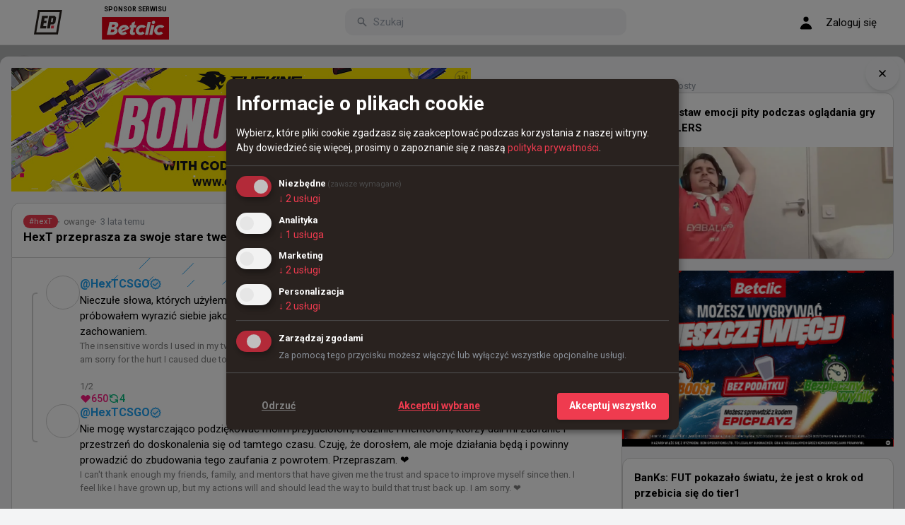

--- FILE ---
content_type: text/html; charset=utf-8
request_url: https://epicplayz.pl/p/124098-hext-przeprasza-za-swoje-stare-tweety
body_size: 23598
content:
<!DOCTYPE html><html lang="pl"><head><meta charSet="utf-8"/><meta name="viewport" content="width=device-width, initial-scale=1.0, maximum-scale=1, minimum-scale=1"/><meta http-equiv="Content-Type" content="text/html; charset=UTF-8"/><meta name="apple-mobile-web-app-capable" content="yes"/><meta name="apple-mobile-web-app-status-bar-style" content="default"/><meta name="HandheldFriendly" content="true"/><meta name="google" content="notranslate"/><meta property="og:locale" content="pl_PL"/><meta name="keywords" content="epicplayz, memy, śmieszne, edity, fragmovie, akcje, fun, esport, gaming, CS, CS:GO, csgo, counter strike, IEM, iem katowice, Virtus.pro, fnatic, tsm, pasha, taz, JW, kennyS, get_right"/><meta name="description" content="EPICPLAYZ.pl to najważniejsze miejsce w Internecie dla gracza CS:GO. Aktualności, memy, najlepsze akcje, smoke&#x27;i, flashe, poradniki."/><meta property="og:site_name" content="EPICPLAYZ.pl"/><meta property="fb:app_id" content="588933331248723"/><meta name="twitter:card" content="summary_large_image"/><meta name="twitter:site" content="@EPICPLAYZZ"/><meta name="twitter:creator" content="@EPICPLAYZZ"/><link rel="preload" as="image" href="https://pbs.twimg.com/profile_images/1879622909213151232/jrs2KASD_normal.jpg"/><link rel="preload" as="image" href="https://pbs.twimg.com/profile_images/1890100998691057664/Q0vctt95_normal.jpg"/><link rel="preload" as="image" href="https://pbs.twimg.com/profile_images/2010686211673780224/jGA2cmSS_normal.jpg"/><link rel="preload" as="image" href="https://pbs.twimg.com/profile_images/1661788851294093313/iDxZ76ko_normal.jpg"/><link rel="preload" as="image" href="https://pbs.twimg.com/profile_images/1959846006356361216/WYahTjJP_normal.jpg"/><title>HexT przeprasza za swoje stare tweety - EPICPLAYZ.pl</title><meta name="og:title" content="HexT przeprasza za swoje stare tweety"/><meta name="og:type" content="article"/><meta name="og:image" content="https://epicplayz.pl/uploads/og/63e16eb6c9666be6915d4c0d.jpeg"/><meta name="og:image:alt" content="HexT przeprasza za swoje stare tweety"/><meta name="og:image:width" content="1024"/><meta name="og:image:height" content="683"/><meta name="og:image:type" content="image/jpg"/><meta name="og:description" content="KLIKNIJ I DOWIEDZ SIĘ WIĘCEJ &gt;&gt;"/><meta name="twitter:title" content="HexT przeprasza za swoje stare tweety"/><meta name="twitter:image" content="https://epicplayz.pl/uploads/og/63e16eb6c9666be6915d4c0d.jpeg"/><meta name="twitter:description" content="Nieczułe słowa, których użyłem w swoich tweetach, przyprawiają mnie o ból głowy. Wstydzę się tego, jak próbowałem wyrazić siebie jako nastolatka i przepraszam za krzywdę, którą wyrządziłem swoim zachowaniem."/><meta name="description" content="Nieczułe słowa, których użyłem w swoich tweetach, przyprawiają mnie o ból głowy. Wstydzę się tego, jak próbowałem wyrazić siebie jako nastolatka i przepraszam za krzywdę, którą wyrządziłem swoim zachowaniem."/><meta name="robots" content="max-image-preview:large"/><link rel="preload" as="image" href="https://pbs.twimg.com/profile_images/1565744227866537985/Wk8f-fzX_normal.jpg"/><meta name="next-head-count" content="23"/><script async="" src="https://www.googletagmanager.com/gtag/js?id=G-Q5J6TMVLM6"></script><script>
            if (typeof document !== 'undefined') {
              window.dataLayer = window.dataLayer || [];
              function gtag(){dataLayer.push(arguments);}
              gtag('js', new Date());
              
              // Configure with default consent (all denied until user provides consent)
              gtag('consent', 'default', {
                'ad_storage': 'denied',
                'analytics_storage': 'denied',
                'ad_user_data': 'denied',
                'ad_personalization': 'denied'
              });
              
              // Enable ads data redaction when ad storage is denied
              gtag('set', 'ads_data_redaction', true);
              
              gtag('config', 'G-Q5J6TMVLM6');
            }
            </script><script async="" src="//pagead2.googlesyndication.com/pagead/js/adsbygoogle.js"></script><script src="/klaro-config.js"></script><script defer="" src="https://cdn.kiprotect.com/klaro/v0.7/klaro.js" data-config="klaroConfig"></script><link rel="stylesheet" href="/klaro-styles.css"/><link rel="preconnect" href="https://fonts.googleapis.com"/><link rel="preconnect" href="https://fonts.gstatic.com" crossorigin=""/><link rel="preconnect" href="https://fonts.gstatic.com" crossorigin /><link rel="preload" href="/_next/static/css/18dedd59ee8ab8ce.css" as="style"/><link rel="stylesheet" href="/_next/static/css/18dedd59ee8ab8ce.css" data-n-g=""/><noscript data-n-css=""></noscript><script defer="" nomodule="" src="/_next/static/chunks/polyfills-5cd94c89d3acac5f.js"></script><script src="/_next/static/chunks/webpack-42cdea76c8170223.js" defer=""></script><script src="/_next/static/chunks/framework-0bff4c72fef67389.js" defer=""></script><script src="/_next/static/chunks/main-0379cd7349abb4fe.js" defer=""></script><script src="/_next/static/chunks/pages/_app-564483f557b5fb89.js" defer=""></script><script src="/_next/static/chunks/pages/%5B%5B...strona%5D%5D-f4163c9152ac65e5.js" defer=""></script><script src="/_next/static/X9Q0mkxGCxaX6S_NNKseq/_buildManifest.js" defer=""></script><script src="/_next/static/X9Q0mkxGCxaX6S_NNKseq/_ssgManifest.js" defer=""></script><script src="/_next/static/X9Q0mkxGCxaX6S_NNKseq/_middlewareManifest.js" defer=""></script><style data-href="https://fonts.googleapis.com/css2?family=Roboto:wght@300;400;500;700&display=swap">@font-face{font-family:'Roboto';font-style:normal;font-weight:300;font-stretch:normal;font-display:swap;src:url(https://fonts.gstatic.com/l/font?kit=KFOMCnqEu92Fr1ME7kSn66aGLdTylUAMQXC89YmC2DPNWuaabWmQ&skey=a0a0114a1dcab3ac&v=v50) format('woff')}@font-face{font-family:'Roboto';font-style:normal;font-weight:400;font-stretch:normal;font-display:swap;src:url(https://fonts.gstatic.com/l/font?kit=KFOMCnqEu92Fr1ME7kSn66aGLdTylUAMQXC89YmC2DPNWubEbWmQ&skey=a0a0114a1dcab3ac&v=v50) format('woff')}@font-face{font-family:'Roboto';font-style:normal;font-weight:500;font-stretch:normal;font-display:swap;src:url(https://fonts.gstatic.com/l/font?kit=KFOMCnqEu92Fr1ME7kSn66aGLdTylUAMQXC89YmC2DPNWub2bWmQ&skey=a0a0114a1dcab3ac&v=v50) format('woff')}@font-face{font-family:'Roboto';font-style:normal;font-weight:700;font-stretch:normal;font-display:swap;src:url(https://fonts.gstatic.com/l/font?kit=KFOMCnqEu92Fr1ME7kSn66aGLdTylUAMQXC89YmC2DPNWuYjammQ&skey=a0a0114a1dcab3ac&v=v50) format('woff')}@font-face{font-family:'Roboto';font-style:normal;font-weight:300;font-stretch:100%;font-display:swap;src:url(https://fonts.gstatic.com/s/roboto/v50/KFO7CnqEu92Fr1ME7kSn66aGLdTylUAMa3GUBHMdazTgWw.woff2) format('woff2');unicode-range:U+0460-052F,U+1C80-1C8A,U+20B4,U+2DE0-2DFF,U+A640-A69F,U+FE2E-FE2F}@font-face{font-family:'Roboto';font-style:normal;font-weight:300;font-stretch:100%;font-display:swap;src:url(https://fonts.gstatic.com/s/roboto/v50/KFO7CnqEu92Fr1ME7kSn66aGLdTylUAMa3iUBHMdazTgWw.woff2) format('woff2');unicode-range:U+0301,U+0400-045F,U+0490-0491,U+04B0-04B1,U+2116}@font-face{font-family:'Roboto';font-style:normal;font-weight:300;font-stretch:100%;font-display:swap;src:url(https://fonts.gstatic.com/s/roboto/v50/KFO7CnqEu92Fr1ME7kSn66aGLdTylUAMa3CUBHMdazTgWw.woff2) format('woff2');unicode-range:U+1F00-1FFF}@font-face{font-family:'Roboto';font-style:normal;font-weight:300;font-stretch:100%;font-display:swap;src:url(https://fonts.gstatic.com/s/roboto/v50/KFO7CnqEu92Fr1ME7kSn66aGLdTylUAMa3-UBHMdazTgWw.woff2) format('woff2');unicode-range:U+0370-0377,U+037A-037F,U+0384-038A,U+038C,U+038E-03A1,U+03A3-03FF}@font-face{font-family:'Roboto';font-style:normal;font-weight:300;font-stretch:100%;font-display:swap;src:url(https://fonts.gstatic.com/s/roboto/v50/KFO7CnqEu92Fr1ME7kSn66aGLdTylUAMawCUBHMdazTgWw.woff2) format('woff2');unicode-range:U+0302-0303,U+0305,U+0307-0308,U+0310,U+0312,U+0315,U+031A,U+0326-0327,U+032C,U+032F-0330,U+0332-0333,U+0338,U+033A,U+0346,U+034D,U+0391-03A1,U+03A3-03A9,U+03B1-03C9,U+03D1,U+03D5-03D6,U+03F0-03F1,U+03F4-03F5,U+2016-2017,U+2034-2038,U+203C,U+2040,U+2043,U+2047,U+2050,U+2057,U+205F,U+2070-2071,U+2074-208E,U+2090-209C,U+20D0-20DC,U+20E1,U+20E5-20EF,U+2100-2112,U+2114-2115,U+2117-2121,U+2123-214F,U+2190,U+2192,U+2194-21AE,U+21B0-21E5,U+21F1-21F2,U+21F4-2211,U+2213-2214,U+2216-22FF,U+2308-230B,U+2310,U+2319,U+231C-2321,U+2336-237A,U+237C,U+2395,U+239B-23B7,U+23D0,U+23DC-23E1,U+2474-2475,U+25AF,U+25B3,U+25B7,U+25BD,U+25C1,U+25CA,U+25CC,U+25FB,U+266D-266F,U+27C0-27FF,U+2900-2AFF,U+2B0E-2B11,U+2B30-2B4C,U+2BFE,U+3030,U+FF5B,U+FF5D,U+1D400-1D7FF,U+1EE00-1EEFF}@font-face{font-family:'Roboto';font-style:normal;font-weight:300;font-stretch:100%;font-display:swap;src:url(https://fonts.gstatic.com/s/roboto/v50/KFO7CnqEu92Fr1ME7kSn66aGLdTylUAMaxKUBHMdazTgWw.woff2) format('woff2');unicode-range:U+0001-000C,U+000E-001F,U+007F-009F,U+20DD-20E0,U+20E2-20E4,U+2150-218F,U+2190,U+2192,U+2194-2199,U+21AF,U+21E6-21F0,U+21F3,U+2218-2219,U+2299,U+22C4-22C6,U+2300-243F,U+2440-244A,U+2460-24FF,U+25A0-27BF,U+2800-28FF,U+2921-2922,U+2981,U+29BF,U+29EB,U+2B00-2BFF,U+4DC0-4DFF,U+FFF9-FFFB,U+10140-1018E,U+10190-1019C,U+101A0,U+101D0-101FD,U+102E0-102FB,U+10E60-10E7E,U+1D2C0-1D2D3,U+1D2E0-1D37F,U+1F000-1F0FF,U+1F100-1F1AD,U+1F1E6-1F1FF,U+1F30D-1F30F,U+1F315,U+1F31C,U+1F31E,U+1F320-1F32C,U+1F336,U+1F378,U+1F37D,U+1F382,U+1F393-1F39F,U+1F3A7-1F3A8,U+1F3AC-1F3AF,U+1F3C2,U+1F3C4-1F3C6,U+1F3CA-1F3CE,U+1F3D4-1F3E0,U+1F3ED,U+1F3F1-1F3F3,U+1F3F5-1F3F7,U+1F408,U+1F415,U+1F41F,U+1F426,U+1F43F,U+1F441-1F442,U+1F444,U+1F446-1F449,U+1F44C-1F44E,U+1F453,U+1F46A,U+1F47D,U+1F4A3,U+1F4B0,U+1F4B3,U+1F4B9,U+1F4BB,U+1F4BF,U+1F4C8-1F4CB,U+1F4D6,U+1F4DA,U+1F4DF,U+1F4E3-1F4E6,U+1F4EA-1F4ED,U+1F4F7,U+1F4F9-1F4FB,U+1F4FD-1F4FE,U+1F503,U+1F507-1F50B,U+1F50D,U+1F512-1F513,U+1F53E-1F54A,U+1F54F-1F5FA,U+1F610,U+1F650-1F67F,U+1F687,U+1F68D,U+1F691,U+1F694,U+1F698,U+1F6AD,U+1F6B2,U+1F6B9-1F6BA,U+1F6BC,U+1F6C6-1F6CF,U+1F6D3-1F6D7,U+1F6E0-1F6EA,U+1F6F0-1F6F3,U+1F6F7-1F6FC,U+1F700-1F7FF,U+1F800-1F80B,U+1F810-1F847,U+1F850-1F859,U+1F860-1F887,U+1F890-1F8AD,U+1F8B0-1F8BB,U+1F8C0-1F8C1,U+1F900-1F90B,U+1F93B,U+1F946,U+1F984,U+1F996,U+1F9E9,U+1FA00-1FA6F,U+1FA70-1FA7C,U+1FA80-1FA89,U+1FA8F-1FAC6,U+1FACE-1FADC,U+1FADF-1FAE9,U+1FAF0-1FAF8,U+1FB00-1FBFF}@font-face{font-family:'Roboto';font-style:normal;font-weight:300;font-stretch:100%;font-display:swap;src:url(https://fonts.gstatic.com/s/roboto/v50/KFO7CnqEu92Fr1ME7kSn66aGLdTylUAMa3OUBHMdazTgWw.woff2) format('woff2');unicode-range:U+0102-0103,U+0110-0111,U+0128-0129,U+0168-0169,U+01A0-01A1,U+01AF-01B0,U+0300-0301,U+0303-0304,U+0308-0309,U+0323,U+0329,U+1EA0-1EF9,U+20AB}@font-face{font-family:'Roboto';font-style:normal;font-weight:300;font-stretch:100%;font-display:swap;src:url(https://fonts.gstatic.com/s/roboto/v50/KFO7CnqEu92Fr1ME7kSn66aGLdTylUAMa3KUBHMdazTgWw.woff2) format('woff2');unicode-range:U+0100-02BA,U+02BD-02C5,U+02C7-02CC,U+02CE-02D7,U+02DD-02FF,U+0304,U+0308,U+0329,U+1D00-1DBF,U+1E00-1E9F,U+1EF2-1EFF,U+2020,U+20A0-20AB,U+20AD-20C0,U+2113,U+2C60-2C7F,U+A720-A7FF}@font-face{font-family:'Roboto';font-style:normal;font-weight:300;font-stretch:100%;font-display:swap;src:url(https://fonts.gstatic.com/s/roboto/v50/KFO7CnqEu92Fr1ME7kSn66aGLdTylUAMa3yUBHMdazQ.woff2) format('woff2');unicode-range:U+0000-00FF,U+0131,U+0152-0153,U+02BB-02BC,U+02C6,U+02DA,U+02DC,U+0304,U+0308,U+0329,U+2000-206F,U+20AC,U+2122,U+2191,U+2193,U+2212,U+2215,U+FEFF,U+FFFD}@font-face{font-family:'Roboto';font-style:normal;font-weight:400;font-stretch:100%;font-display:swap;src:url(https://fonts.gstatic.com/s/roboto/v50/KFO7CnqEu92Fr1ME7kSn66aGLdTylUAMa3GUBHMdazTgWw.woff2) format('woff2');unicode-range:U+0460-052F,U+1C80-1C8A,U+20B4,U+2DE0-2DFF,U+A640-A69F,U+FE2E-FE2F}@font-face{font-family:'Roboto';font-style:normal;font-weight:400;font-stretch:100%;font-display:swap;src:url(https://fonts.gstatic.com/s/roboto/v50/KFO7CnqEu92Fr1ME7kSn66aGLdTylUAMa3iUBHMdazTgWw.woff2) format('woff2');unicode-range:U+0301,U+0400-045F,U+0490-0491,U+04B0-04B1,U+2116}@font-face{font-family:'Roboto';font-style:normal;font-weight:400;font-stretch:100%;font-display:swap;src:url(https://fonts.gstatic.com/s/roboto/v50/KFO7CnqEu92Fr1ME7kSn66aGLdTylUAMa3CUBHMdazTgWw.woff2) format('woff2');unicode-range:U+1F00-1FFF}@font-face{font-family:'Roboto';font-style:normal;font-weight:400;font-stretch:100%;font-display:swap;src:url(https://fonts.gstatic.com/s/roboto/v50/KFO7CnqEu92Fr1ME7kSn66aGLdTylUAMa3-UBHMdazTgWw.woff2) format('woff2');unicode-range:U+0370-0377,U+037A-037F,U+0384-038A,U+038C,U+038E-03A1,U+03A3-03FF}@font-face{font-family:'Roboto';font-style:normal;font-weight:400;font-stretch:100%;font-display:swap;src:url(https://fonts.gstatic.com/s/roboto/v50/KFO7CnqEu92Fr1ME7kSn66aGLdTylUAMawCUBHMdazTgWw.woff2) format('woff2');unicode-range:U+0302-0303,U+0305,U+0307-0308,U+0310,U+0312,U+0315,U+031A,U+0326-0327,U+032C,U+032F-0330,U+0332-0333,U+0338,U+033A,U+0346,U+034D,U+0391-03A1,U+03A3-03A9,U+03B1-03C9,U+03D1,U+03D5-03D6,U+03F0-03F1,U+03F4-03F5,U+2016-2017,U+2034-2038,U+203C,U+2040,U+2043,U+2047,U+2050,U+2057,U+205F,U+2070-2071,U+2074-208E,U+2090-209C,U+20D0-20DC,U+20E1,U+20E5-20EF,U+2100-2112,U+2114-2115,U+2117-2121,U+2123-214F,U+2190,U+2192,U+2194-21AE,U+21B0-21E5,U+21F1-21F2,U+21F4-2211,U+2213-2214,U+2216-22FF,U+2308-230B,U+2310,U+2319,U+231C-2321,U+2336-237A,U+237C,U+2395,U+239B-23B7,U+23D0,U+23DC-23E1,U+2474-2475,U+25AF,U+25B3,U+25B7,U+25BD,U+25C1,U+25CA,U+25CC,U+25FB,U+266D-266F,U+27C0-27FF,U+2900-2AFF,U+2B0E-2B11,U+2B30-2B4C,U+2BFE,U+3030,U+FF5B,U+FF5D,U+1D400-1D7FF,U+1EE00-1EEFF}@font-face{font-family:'Roboto';font-style:normal;font-weight:400;font-stretch:100%;font-display:swap;src:url(https://fonts.gstatic.com/s/roboto/v50/KFO7CnqEu92Fr1ME7kSn66aGLdTylUAMaxKUBHMdazTgWw.woff2) format('woff2');unicode-range:U+0001-000C,U+000E-001F,U+007F-009F,U+20DD-20E0,U+20E2-20E4,U+2150-218F,U+2190,U+2192,U+2194-2199,U+21AF,U+21E6-21F0,U+21F3,U+2218-2219,U+2299,U+22C4-22C6,U+2300-243F,U+2440-244A,U+2460-24FF,U+25A0-27BF,U+2800-28FF,U+2921-2922,U+2981,U+29BF,U+29EB,U+2B00-2BFF,U+4DC0-4DFF,U+FFF9-FFFB,U+10140-1018E,U+10190-1019C,U+101A0,U+101D0-101FD,U+102E0-102FB,U+10E60-10E7E,U+1D2C0-1D2D3,U+1D2E0-1D37F,U+1F000-1F0FF,U+1F100-1F1AD,U+1F1E6-1F1FF,U+1F30D-1F30F,U+1F315,U+1F31C,U+1F31E,U+1F320-1F32C,U+1F336,U+1F378,U+1F37D,U+1F382,U+1F393-1F39F,U+1F3A7-1F3A8,U+1F3AC-1F3AF,U+1F3C2,U+1F3C4-1F3C6,U+1F3CA-1F3CE,U+1F3D4-1F3E0,U+1F3ED,U+1F3F1-1F3F3,U+1F3F5-1F3F7,U+1F408,U+1F415,U+1F41F,U+1F426,U+1F43F,U+1F441-1F442,U+1F444,U+1F446-1F449,U+1F44C-1F44E,U+1F453,U+1F46A,U+1F47D,U+1F4A3,U+1F4B0,U+1F4B3,U+1F4B9,U+1F4BB,U+1F4BF,U+1F4C8-1F4CB,U+1F4D6,U+1F4DA,U+1F4DF,U+1F4E3-1F4E6,U+1F4EA-1F4ED,U+1F4F7,U+1F4F9-1F4FB,U+1F4FD-1F4FE,U+1F503,U+1F507-1F50B,U+1F50D,U+1F512-1F513,U+1F53E-1F54A,U+1F54F-1F5FA,U+1F610,U+1F650-1F67F,U+1F687,U+1F68D,U+1F691,U+1F694,U+1F698,U+1F6AD,U+1F6B2,U+1F6B9-1F6BA,U+1F6BC,U+1F6C6-1F6CF,U+1F6D3-1F6D7,U+1F6E0-1F6EA,U+1F6F0-1F6F3,U+1F6F7-1F6FC,U+1F700-1F7FF,U+1F800-1F80B,U+1F810-1F847,U+1F850-1F859,U+1F860-1F887,U+1F890-1F8AD,U+1F8B0-1F8BB,U+1F8C0-1F8C1,U+1F900-1F90B,U+1F93B,U+1F946,U+1F984,U+1F996,U+1F9E9,U+1FA00-1FA6F,U+1FA70-1FA7C,U+1FA80-1FA89,U+1FA8F-1FAC6,U+1FACE-1FADC,U+1FADF-1FAE9,U+1FAF0-1FAF8,U+1FB00-1FBFF}@font-face{font-family:'Roboto';font-style:normal;font-weight:400;font-stretch:100%;font-display:swap;src:url(https://fonts.gstatic.com/s/roboto/v50/KFO7CnqEu92Fr1ME7kSn66aGLdTylUAMa3OUBHMdazTgWw.woff2) format('woff2');unicode-range:U+0102-0103,U+0110-0111,U+0128-0129,U+0168-0169,U+01A0-01A1,U+01AF-01B0,U+0300-0301,U+0303-0304,U+0308-0309,U+0323,U+0329,U+1EA0-1EF9,U+20AB}@font-face{font-family:'Roboto';font-style:normal;font-weight:400;font-stretch:100%;font-display:swap;src:url(https://fonts.gstatic.com/s/roboto/v50/KFO7CnqEu92Fr1ME7kSn66aGLdTylUAMa3KUBHMdazTgWw.woff2) format('woff2');unicode-range:U+0100-02BA,U+02BD-02C5,U+02C7-02CC,U+02CE-02D7,U+02DD-02FF,U+0304,U+0308,U+0329,U+1D00-1DBF,U+1E00-1E9F,U+1EF2-1EFF,U+2020,U+20A0-20AB,U+20AD-20C0,U+2113,U+2C60-2C7F,U+A720-A7FF}@font-face{font-family:'Roboto';font-style:normal;font-weight:400;font-stretch:100%;font-display:swap;src:url(https://fonts.gstatic.com/s/roboto/v50/KFO7CnqEu92Fr1ME7kSn66aGLdTylUAMa3yUBHMdazQ.woff2) format('woff2');unicode-range:U+0000-00FF,U+0131,U+0152-0153,U+02BB-02BC,U+02C6,U+02DA,U+02DC,U+0304,U+0308,U+0329,U+2000-206F,U+20AC,U+2122,U+2191,U+2193,U+2212,U+2215,U+FEFF,U+FFFD}@font-face{font-family:'Roboto';font-style:normal;font-weight:500;font-stretch:100%;font-display:swap;src:url(https://fonts.gstatic.com/s/roboto/v50/KFO7CnqEu92Fr1ME7kSn66aGLdTylUAMa3GUBHMdazTgWw.woff2) format('woff2');unicode-range:U+0460-052F,U+1C80-1C8A,U+20B4,U+2DE0-2DFF,U+A640-A69F,U+FE2E-FE2F}@font-face{font-family:'Roboto';font-style:normal;font-weight:500;font-stretch:100%;font-display:swap;src:url(https://fonts.gstatic.com/s/roboto/v50/KFO7CnqEu92Fr1ME7kSn66aGLdTylUAMa3iUBHMdazTgWw.woff2) format('woff2');unicode-range:U+0301,U+0400-045F,U+0490-0491,U+04B0-04B1,U+2116}@font-face{font-family:'Roboto';font-style:normal;font-weight:500;font-stretch:100%;font-display:swap;src:url(https://fonts.gstatic.com/s/roboto/v50/KFO7CnqEu92Fr1ME7kSn66aGLdTylUAMa3CUBHMdazTgWw.woff2) format('woff2');unicode-range:U+1F00-1FFF}@font-face{font-family:'Roboto';font-style:normal;font-weight:500;font-stretch:100%;font-display:swap;src:url(https://fonts.gstatic.com/s/roboto/v50/KFO7CnqEu92Fr1ME7kSn66aGLdTylUAMa3-UBHMdazTgWw.woff2) format('woff2');unicode-range:U+0370-0377,U+037A-037F,U+0384-038A,U+038C,U+038E-03A1,U+03A3-03FF}@font-face{font-family:'Roboto';font-style:normal;font-weight:500;font-stretch:100%;font-display:swap;src:url(https://fonts.gstatic.com/s/roboto/v50/KFO7CnqEu92Fr1ME7kSn66aGLdTylUAMawCUBHMdazTgWw.woff2) format('woff2');unicode-range:U+0302-0303,U+0305,U+0307-0308,U+0310,U+0312,U+0315,U+031A,U+0326-0327,U+032C,U+032F-0330,U+0332-0333,U+0338,U+033A,U+0346,U+034D,U+0391-03A1,U+03A3-03A9,U+03B1-03C9,U+03D1,U+03D5-03D6,U+03F0-03F1,U+03F4-03F5,U+2016-2017,U+2034-2038,U+203C,U+2040,U+2043,U+2047,U+2050,U+2057,U+205F,U+2070-2071,U+2074-208E,U+2090-209C,U+20D0-20DC,U+20E1,U+20E5-20EF,U+2100-2112,U+2114-2115,U+2117-2121,U+2123-214F,U+2190,U+2192,U+2194-21AE,U+21B0-21E5,U+21F1-21F2,U+21F4-2211,U+2213-2214,U+2216-22FF,U+2308-230B,U+2310,U+2319,U+231C-2321,U+2336-237A,U+237C,U+2395,U+239B-23B7,U+23D0,U+23DC-23E1,U+2474-2475,U+25AF,U+25B3,U+25B7,U+25BD,U+25C1,U+25CA,U+25CC,U+25FB,U+266D-266F,U+27C0-27FF,U+2900-2AFF,U+2B0E-2B11,U+2B30-2B4C,U+2BFE,U+3030,U+FF5B,U+FF5D,U+1D400-1D7FF,U+1EE00-1EEFF}@font-face{font-family:'Roboto';font-style:normal;font-weight:500;font-stretch:100%;font-display:swap;src:url(https://fonts.gstatic.com/s/roboto/v50/KFO7CnqEu92Fr1ME7kSn66aGLdTylUAMaxKUBHMdazTgWw.woff2) format('woff2');unicode-range:U+0001-000C,U+000E-001F,U+007F-009F,U+20DD-20E0,U+20E2-20E4,U+2150-218F,U+2190,U+2192,U+2194-2199,U+21AF,U+21E6-21F0,U+21F3,U+2218-2219,U+2299,U+22C4-22C6,U+2300-243F,U+2440-244A,U+2460-24FF,U+25A0-27BF,U+2800-28FF,U+2921-2922,U+2981,U+29BF,U+29EB,U+2B00-2BFF,U+4DC0-4DFF,U+FFF9-FFFB,U+10140-1018E,U+10190-1019C,U+101A0,U+101D0-101FD,U+102E0-102FB,U+10E60-10E7E,U+1D2C0-1D2D3,U+1D2E0-1D37F,U+1F000-1F0FF,U+1F100-1F1AD,U+1F1E6-1F1FF,U+1F30D-1F30F,U+1F315,U+1F31C,U+1F31E,U+1F320-1F32C,U+1F336,U+1F378,U+1F37D,U+1F382,U+1F393-1F39F,U+1F3A7-1F3A8,U+1F3AC-1F3AF,U+1F3C2,U+1F3C4-1F3C6,U+1F3CA-1F3CE,U+1F3D4-1F3E0,U+1F3ED,U+1F3F1-1F3F3,U+1F3F5-1F3F7,U+1F408,U+1F415,U+1F41F,U+1F426,U+1F43F,U+1F441-1F442,U+1F444,U+1F446-1F449,U+1F44C-1F44E,U+1F453,U+1F46A,U+1F47D,U+1F4A3,U+1F4B0,U+1F4B3,U+1F4B9,U+1F4BB,U+1F4BF,U+1F4C8-1F4CB,U+1F4D6,U+1F4DA,U+1F4DF,U+1F4E3-1F4E6,U+1F4EA-1F4ED,U+1F4F7,U+1F4F9-1F4FB,U+1F4FD-1F4FE,U+1F503,U+1F507-1F50B,U+1F50D,U+1F512-1F513,U+1F53E-1F54A,U+1F54F-1F5FA,U+1F610,U+1F650-1F67F,U+1F687,U+1F68D,U+1F691,U+1F694,U+1F698,U+1F6AD,U+1F6B2,U+1F6B9-1F6BA,U+1F6BC,U+1F6C6-1F6CF,U+1F6D3-1F6D7,U+1F6E0-1F6EA,U+1F6F0-1F6F3,U+1F6F7-1F6FC,U+1F700-1F7FF,U+1F800-1F80B,U+1F810-1F847,U+1F850-1F859,U+1F860-1F887,U+1F890-1F8AD,U+1F8B0-1F8BB,U+1F8C0-1F8C1,U+1F900-1F90B,U+1F93B,U+1F946,U+1F984,U+1F996,U+1F9E9,U+1FA00-1FA6F,U+1FA70-1FA7C,U+1FA80-1FA89,U+1FA8F-1FAC6,U+1FACE-1FADC,U+1FADF-1FAE9,U+1FAF0-1FAF8,U+1FB00-1FBFF}@font-face{font-family:'Roboto';font-style:normal;font-weight:500;font-stretch:100%;font-display:swap;src:url(https://fonts.gstatic.com/s/roboto/v50/KFO7CnqEu92Fr1ME7kSn66aGLdTylUAMa3OUBHMdazTgWw.woff2) format('woff2');unicode-range:U+0102-0103,U+0110-0111,U+0128-0129,U+0168-0169,U+01A0-01A1,U+01AF-01B0,U+0300-0301,U+0303-0304,U+0308-0309,U+0323,U+0329,U+1EA0-1EF9,U+20AB}@font-face{font-family:'Roboto';font-style:normal;font-weight:500;font-stretch:100%;font-display:swap;src:url(https://fonts.gstatic.com/s/roboto/v50/KFO7CnqEu92Fr1ME7kSn66aGLdTylUAMa3KUBHMdazTgWw.woff2) format('woff2');unicode-range:U+0100-02BA,U+02BD-02C5,U+02C7-02CC,U+02CE-02D7,U+02DD-02FF,U+0304,U+0308,U+0329,U+1D00-1DBF,U+1E00-1E9F,U+1EF2-1EFF,U+2020,U+20A0-20AB,U+20AD-20C0,U+2113,U+2C60-2C7F,U+A720-A7FF}@font-face{font-family:'Roboto';font-style:normal;font-weight:500;font-stretch:100%;font-display:swap;src:url(https://fonts.gstatic.com/s/roboto/v50/KFO7CnqEu92Fr1ME7kSn66aGLdTylUAMa3yUBHMdazQ.woff2) format('woff2');unicode-range:U+0000-00FF,U+0131,U+0152-0153,U+02BB-02BC,U+02C6,U+02DA,U+02DC,U+0304,U+0308,U+0329,U+2000-206F,U+20AC,U+2122,U+2191,U+2193,U+2212,U+2215,U+FEFF,U+FFFD}@font-face{font-family:'Roboto';font-style:normal;font-weight:700;font-stretch:100%;font-display:swap;src:url(https://fonts.gstatic.com/s/roboto/v50/KFO7CnqEu92Fr1ME7kSn66aGLdTylUAMa3GUBHMdazTgWw.woff2) format('woff2');unicode-range:U+0460-052F,U+1C80-1C8A,U+20B4,U+2DE0-2DFF,U+A640-A69F,U+FE2E-FE2F}@font-face{font-family:'Roboto';font-style:normal;font-weight:700;font-stretch:100%;font-display:swap;src:url(https://fonts.gstatic.com/s/roboto/v50/KFO7CnqEu92Fr1ME7kSn66aGLdTylUAMa3iUBHMdazTgWw.woff2) format('woff2');unicode-range:U+0301,U+0400-045F,U+0490-0491,U+04B0-04B1,U+2116}@font-face{font-family:'Roboto';font-style:normal;font-weight:700;font-stretch:100%;font-display:swap;src:url(https://fonts.gstatic.com/s/roboto/v50/KFO7CnqEu92Fr1ME7kSn66aGLdTylUAMa3CUBHMdazTgWw.woff2) format('woff2');unicode-range:U+1F00-1FFF}@font-face{font-family:'Roboto';font-style:normal;font-weight:700;font-stretch:100%;font-display:swap;src:url(https://fonts.gstatic.com/s/roboto/v50/KFO7CnqEu92Fr1ME7kSn66aGLdTylUAMa3-UBHMdazTgWw.woff2) format('woff2');unicode-range:U+0370-0377,U+037A-037F,U+0384-038A,U+038C,U+038E-03A1,U+03A3-03FF}@font-face{font-family:'Roboto';font-style:normal;font-weight:700;font-stretch:100%;font-display:swap;src:url(https://fonts.gstatic.com/s/roboto/v50/KFO7CnqEu92Fr1ME7kSn66aGLdTylUAMawCUBHMdazTgWw.woff2) format('woff2');unicode-range:U+0302-0303,U+0305,U+0307-0308,U+0310,U+0312,U+0315,U+031A,U+0326-0327,U+032C,U+032F-0330,U+0332-0333,U+0338,U+033A,U+0346,U+034D,U+0391-03A1,U+03A3-03A9,U+03B1-03C9,U+03D1,U+03D5-03D6,U+03F0-03F1,U+03F4-03F5,U+2016-2017,U+2034-2038,U+203C,U+2040,U+2043,U+2047,U+2050,U+2057,U+205F,U+2070-2071,U+2074-208E,U+2090-209C,U+20D0-20DC,U+20E1,U+20E5-20EF,U+2100-2112,U+2114-2115,U+2117-2121,U+2123-214F,U+2190,U+2192,U+2194-21AE,U+21B0-21E5,U+21F1-21F2,U+21F4-2211,U+2213-2214,U+2216-22FF,U+2308-230B,U+2310,U+2319,U+231C-2321,U+2336-237A,U+237C,U+2395,U+239B-23B7,U+23D0,U+23DC-23E1,U+2474-2475,U+25AF,U+25B3,U+25B7,U+25BD,U+25C1,U+25CA,U+25CC,U+25FB,U+266D-266F,U+27C0-27FF,U+2900-2AFF,U+2B0E-2B11,U+2B30-2B4C,U+2BFE,U+3030,U+FF5B,U+FF5D,U+1D400-1D7FF,U+1EE00-1EEFF}@font-face{font-family:'Roboto';font-style:normal;font-weight:700;font-stretch:100%;font-display:swap;src:url(https://fonts.gstatic.com/s/roboto/v50/KFO7CnqEu92Fr1ME7kSn66aGLdTylUAMaxKUBHMdazTgWw.woff2) format('woff2');unicode-range:U+0001-000C,U+000E-001F,U+007F-009F,U+20DD-20E0,U+20E2-20E4,U+2150-218F,U+2190,U+2192,U+2194-2199,U+21AF,U+21E6-21F0,U+21F3,U+2218-2219,U+2299,U+22C4-22C6,U+2300-243F,U+2440-244A,U+2460-24FF,U+25A0-27BF,U+2800-28FF,U+2921-2922,U+2981,U+29BF,U+29EB,U+2B00-2BFF,U+4DC0-4DFF,U+FFF9-FFFB,U+10140-1018E,U+10190-1019C,U+101A0,U+101D0-101FD,U+102E0-102FB,U+10E60-10E7E,U+1D2C0-1D2D3,U+1D2E0-1D37F,U+1F000-1F0FF,U+1F100-1F1AD,U+1F1E6-1F1FF,U+1F30D-1F30F,U+1F315,U+1F31C,U+1F31E,U+1F320-1F32C,U+1F336,U+1F378,U+1F37D,U+1F382,U+1F393-1F39F,U+1F3A7-1F3A8,U+1F3AC-1F3AF,U+1F3C2,U+1F3C4-1F3C6,U+1F3CA-1F3CE,U+1F3D4-1F3E0,U+1F3ED,U+1F3F1-1F3F3,U+1F3F5-1F3F7,U+1F408,U+1F415,U+1F41F,U+1F426,U+1F43F,U+1F441-1F442,U+1F444,U+1F446-1F449,U+1F44C-1F44E,U+1F453,U+1F46A,U+1F47D,U+1F4A3,U+1F4B0,U+1F4B3,U+1F4B9,U+1F4BB,U+1F4BF,U+1F4C8-1F4CB,U+1F4D6,U+1F4DA,U+1F4DF,U+1F4E3-1F4E6,U+1F4EA-1F4ED,U+1F4F7,U+1F4F9-1F4FB,U+1F4FD-1F4FE,U+1F503,U+1F507-1F50B,U+1F50D,U+1F512-1F513,U+1F53E-1F54A,U+1F54F-1F5FA,U+1F610,U+1F650-1F67F,U+1F687,U+1F68D,U+1F691,U+1F694,U+1F698,U+1F6AD,U+1F6B2,U+1F6B9-1F6BA,U+1F6BC,U+1F6C6-1F6CF,U+1F6D3-1F6D7,U+1F6E0-1F6EA,U+1F6F0-1F6F3,U+1F6F7-1F6FC,U+1F700-1F7FF,U+1F800-1F80B,U+1F810-1F847,U+1F850-1F859,U+1F860-1F887,U+1F890-1F8AD,U+1F8B0-1F8BB,U+1F8C0-1F8C1,U+1F900-1F90B,U+1F93B,U+1F946,U+1F984,U+1F996,U+1F9E9,U+1FA00-1FA6F,U+1FA70-1FA7C,U+1FA80-1FA89,U+1FA8F-1FAC6,U+1FACE-1FADC,U+1FADF-1FAE9,U+1FAF0-1FAF8,U+1FB00-1FBFF}@font-face{font-family:'Roboto';font-style:normal;font-weight:700;font-stretch:100%;font-display:swap;src:url(https://fonts.gstatic.com/s/roboto/v50/KFO7CnqEu92Fr1ME7kSn66aGLdTylUAMa3OUBHMdazTgWw.woff2) format('woff2');unicode-range:U+0102-0103,U+0110-0111,U+0128-0129,U+0168-0169,U+01A0-01A1,U+01AF-01B0,U+0300-0301,U+0303-0304,U+0308-0309,U+0323,U+0329,U+1EA0-1EF9,U+20AB}@font-face{font-family:'Roboto';font-style:normal;font-weight:700;font-stretch:100%;font-display:swap;src:url(https://fonts.gstatic.com/s/roboto/v50/KFO7CnqEu92Fr1ME7kSn66aGLdTylUAMa3KUBHMdazTgWw.woff2) format('woff2');unicode-range:U+0100-02BA,U+02BD-02C5,U+02C7-02CC,U+02CE-02D7,U+02DD-02FF,U+0304,U+0308,U+0329,U+1D00-1DBF,U+1E00-1E9F,U+1EF2-1EFF,U+2020,U+20A0-20AB,U+20AD-20C0,U+2113,U+2C60-2C7F,U+A720-A7FF}@font-face{font-family:'Roboto';font-style:normal;font-weight:700;font-stretch:100%;font-display:swap;src:url(https://fonts.gstatic.com/s/roboto/v50/KFO7CnqEu92Fr1ME7kSn66aGLdTylUAMa3yUBHMdazQ.woff2) format('woff2');unicode-range:U+0000-00FF,U+0131,U+0152-0153,U+02BB-02BC,U+02C6,U+02DA,U+02DC,U+0304,U+0308,U+0329,U+2000-206F,U+20AC,U+2122,U+2191,U+2193,U+2212,U+2215,U+FEFF,U+FFFD}</style></head><body><div id="__next" data-reactroot=""><header class="header_header__PyfLM dark:bg-[#333] dark:border-b-[#444]"><div class="header_headerWrapper__4qWRc"><div class="header_left__OXGOI"><button type="button" class="header_menuButton__VHYpJ"><svg xmlns="http://www.w3.org/2000/svg" fill="none" viewBox="0 0 24 24" stroke-width="2" stroke="currentColor" aria-hidden="true"><path stroke-linecap="round" stroke-linejoin="round" d="M4 6h16M4 12h16M4 18h16"></path></svg></button><button type="button" class="header_menuMobileButton__Xw1IL dark:text-light"><svg xmlns="http://www.w3.org/2000/svg" fill="none" viewBox="0 0 24 24" stroke-width="2" stroke="currentColor" aria-hidden="true"><path stroke-linecap="round" stroke-linejoin="round" d="M4 6h16M4 12h16M4 18h16"></path></svg></button><a class="header_logo___e3aX" href="/"><div><svg enable-background="new 0 0 360 106" viewBox="16 21 85 73" xmlns="http://www.w3.org/2000/svg" fill="currentColor"><path d="m74.367 64.014h-8.477l-1.922 11.908h-8.529l6.045-37.442h17.006l4.274 5.096-2.477 15.342zm-2.281-6.812 1.923-11.909h-5.096l-1.923 11.909z" class="text-[#29221f] dark:text-[#fff]"></path><path d="m76.599 67.394-1.377 8.528h-8.53l1.378-8.528z" class="text-epic dark:text-epic"></path><g class="text-[#29221f] dark:text-[#fff]"><path d="m46.532 53.457h7.644l-1.1 6.813h-7.644l-1.427 8.84h9.36l-1.1 6.813h-17.89l6.045-37.442h17.89l-1.1 6.813h-9.362z"></path><path d="m88.004 93.251h-72.099l12.712-72.099h72.1zm-64.915-6.106h59.885l10.559-59.886h-59.885z"></path></g></svg></div></a><a class="h-16 hidden md:flex flex flex-col justify-center items-center px-2 whitespace-nowrap md:px-6 py-2 ml-8 flex-col" href="https://partner.betclic.pl/epicplayz/" rel="noopener noreferrer" target="_blank"><span class="uppercase font-bold text-black dark:text-white text-[9px] mb-1 block text-center">Sponsor serwisu</span><img src="/assets/img/betclick/Betclic_Logo_Digital_C.svg" alt="Betclic" class="h-8 object-contain mx-auto my-auto"/></a></div><div class="header_spacer__Z_Eba"></div><div class="search_root__QZcJI"><div class="search_inputContainer__ljfkP"><div class="search_backButton__oPJTe dark:bg-[#222] dark:text-new-gray"><svg xmlns="http://www.w3.org/2000/svg" viewBox="0 0 20 20" fill="currentColor" aria-hidden="true"><path fill-rule="evenodd" d="M9.707 14.707a1 1 0 01-1.414 0l-4-4a1 1 0 010-1.414l4-4a1 1 0 011.414 1.414L7.414 9H15a1 1 0 110 2H7.414l2.293 2.293a1 1 0 010 1.414z" clip-rule="evenodd"></path></svg></div><form class="search_input__MNH_b dark:bg-[#222] dark:text-white" autoComplete="off"><svg xmlns="http://www.w3.org/2000/svg" viewBox="0 0 20 20" fill="currentColor" aria-hidden="true" class="search_searchIcon__CBRjL"><path fill-rule="evenodd" d="M8 4a4 4 0 100 8 4 4 0 000-8zM2 8a6 6 0 1110.89 3.476l4.817 4.817a1 1 0 01-1.414 1.414l-4.816-4.816A6 6 0 012 8z" clip-rule="evenodd"></path></svg><input type="text" name="q" placeholder="Szukaj"/><svg class="loading-icon_root__Us2nB search_loading__72X3t " xmlns="http://www.w3.org/2000/svg" fill="none" viewBox="0 0 24 24"><circle class="loading-icon_circle__3M5BJ" cx="12" cy="12" r="10" stroke="currentColor" stroke-width="4"></circle><path class="loading-icon_path__SUPbv" fill="currentColor" d="M4 12a8 8 0 018-8V0C5.373 0 0 5.373 0 12h4zm2 5.291A7.962 7.962 0 014 12H0c0 3.042 1.135 5.824 3 7.938l3-2.647z"></path></svg></form></div></div><div class="header_spacer__Z_Eba"></div><svg class="loading-icon_root__Us2nB undefined" xmlns="http://www.w3.org/2000/svg" fill="none" viewBox="0 0 24 24"><circle class="loading-icon_circle__3M5BJ" cx="12" cy="12" r="10" stroke="currentColor" stroke-width="4"></circle><path class="loading-icon_path__SUPbv" fill="currentColor" d="M4 12a8 8 0 018-8V0C5.373 0 0 5.373 0 12h4zm2 5.291A7.962 7.962 0 014 12H0c0 3.042 1.135 5.824 3 7.938l3-2.647z"></path></svg></div></header><div class="block md:hidden bg-white dark:bg-[#333] border-b border-b-light dark:border-b-[#444] sticky top-16 z-40 "><a href="https://partner.betclic.pl/epicplayz/" rel="noopener noreferrer" target="_blank" class="flex flex-col justify-center align-center text-center py-2"><span class="uppercase font-bold text-black dark:text-white text-[9px] mb-1 block">Sponsor serwisu</span><img src="/assets/img/betclick/Betclic_Logo_Digital_C.svg" alt="Betclic" class="h-8 object-contain"/></a></div><div class="app_content___wfiA dark:bg-[#222]"><main class="app_main__gNaAb"><div class="menu_root__O8m9l dark:bg-[#333] lg:dark:bg-transparent"><a class="menu_link__Fz9kG dark:text-light" href="/"><div class="menu_linkIcon__S0Awr dark:bg-[#333]"><svg xmlns="http://www.w3.org/2000/svg" viewBox="0 0 20 20" fill="currentColor" aria-hidden="true"><path d="M10.707 2.293a1 1 0 00-1.414 0l-7 7a1 1 0 001.414 1.414L4 10.414V17a1 1 0 001 1h2a1 1 0 001-1v-2a1 1 0 011-1h2a1 1 0 011 1v2a1 1 0 001 1h2a1 1 0 001-1v-6.586l.293.293a1 1 0 001.414-1.414l-7-7z"></path></svg></div><div class="menu_linkRow__8Xpgv"><span class="menu_linkText__fwogN">Strona główna</span></div></a><a class="menu_link__Fz9kG dark:text-light" href="/hot"><div class="menu_linkIcon__S0Awr dark:bg-[#333]"><svg xmlns="http://www.w3.org/2000/svg" viewBox="0 0 20 20" fill="currentColor" aria-hidden="true"><path fill-rule="evenodd" d="M12.395 2.553a1 1 0 00-1.45-.385c-.345.23-.614.558-.822.88-.214.33-.403.713-.57 1.116-.334.804-.614 1.768-.84 2.734a31.365 31.365 0 00-.613 3.58 2.64 2.64 0 01-.945-1.067c-.328-.68-.398-1.534-.398-2.654A1 1 0 005.05 6.05 6.981 6.981 0 003 11a7 7 0 1011.95-4.95c-.592-.591-.98-.985-1.348-1.467-.363-.476-.724-1.063-1.207-2.03zM12.12 15.12A3 3 0 017 13s.879.5 2.5.5c0-1 .5-4 1.25-4.5.5 1 .786 1.293 1.371 1.879A2.99 2.99 0 0113 13a2.99 2.99 0 01-.879 2.121z" clip-rule="evenodd"></path></svg></div><div class="menu_linkRow__8Xpgv"><span class="menu_linkText__fwogN">Najpopularniejsze</span></div></a><a class="menu_link__Fz9kG dark:text-light" href="/poczekalnia"><div class="menu_linkIcon__S0Awr dark:bg-[#333]"><svg xmlns="http://www.w3.org/2000/svg" viewBox="0 0 20 20" fill="currentColor" aria-hidden="true"><path fill-rule="evenodd" d="M10 18a8 8 0 100-16 8 8 0 000 16zm1-12a1 1 0 10-2 0v4a1 1 0 00.293.707l2.828 2.829a1 1 0 101.415-1.415L11 9.586V6z" clip-rule="evenodd"></path></svg></div><div class="menu_linkRow__8Xpgv"><span class="menu_linkText__fwogN">Poczekalnia</span></div></a><a class="menu_link__Fz9kG dark:text-light" href="/dodaj"><div class="menu_linkIcon__S0Awr dark:bg-[#333]"><svg xmlns="http://www.w3.org/2000/svg" viewBox="0 0 20 20" fill="currentColor" aria-hidden="true"><path fill-rule="evenodd" d="M10 3a1 1 0 011 1v5h5a1 1 0 110 2h-5v5a1 1 0 11-2 0v-5H4a1 1 0 110-2h5V4a1 1 0 011-1z" clip-rule="evenodd"></path></svg></div><div class="menu_linkRow__8Xpgv"><span class="menu_linkText__fwogN">Dodaj post</span></div></a><div class="ml-4 mt-2"></div><div class="flex-1 min-h-[350px] max-h-[420px] relative"><a href="https://g4skins.com/ref/EPICPLAYZ" target="_blank" rel="noreferrer" class="block absolute inset-0"><img src="/assets/img/g4skins/11/250x420.jpg" alt="g4skins" class="block absolute inset-0 h-full object-contain w-full max-w-[650px]"/></a></div><a class="menu_link__Fz9kG dark:text-light text-center" href="/polityka-prywatnosci"><div class="menu_linkRow__8Xpgv text-center flex-1 text-sm py-2"><span class="menu_linkText__fwogN">Polityka prywatności</span></div></a></div><div class="app_comp__LQKWh"><div class="post-list-view_root__0mXuA"><div><a href="https://g4skins.com/ref/EPICPLAYZ" target="_blank" rel="noreferrer"><img src="/assets/img/g4skins/11/650x175.jpg" alt="g4skins" class="mx-auto w-full max-w-[650px]"/></a></div><div class="post-type-picker_root__rHhwT dark:bg-[#222] dark:border-[#444]"><a class="post-type-picker_item__SjprO" href="/"><div class="post-type-picker_itemIcon__LkUKP"><svg xmlns="http://www.w3.org/2000/svg" viewBox="0 0 20 20" fill="currentColor" aria-hidden="true"><path d="M10 2a6 6 0 00-6 6v3.586l-.707.707A1 1 0 004 14h12a1 1 0 00.707-1.707L16 11.586V8a6 6 0 00-6-6zM10 18a3 3 0 01-3-3h6a3 3 0 01-3 3z"></path></svg></div><span class="post-type-picker_itemName__ns_x_">Nowe</span></a><a class="post-type-picker_item__SjprO" href="/hot"><div class="post-type-picker_itemIcon__LkUKP"><svg xmlns="http://www.w3.org/2000/svg" viewBox="0 0 20 20" fill="currentColor" aria-hidden="true"><path fill-rule="evenodd" d="M12.395 2.553a1 1 0 00-1.45-.385c-.345.23-.614.558-.822.88-.214.33-.403.713-.57 1.116-.334.804-.614 1.768-.84 2.734a31.365 31.365 0 00-.613 3.58 2.64 2.64 0 01-.945-1.067c-.328-.68-.398-1.534-.398-2.654A1 1 0 005.05 6.05 6.981 6.981 0 003 11a7 7 0 1011.95-4.95c-.592-.591-.98-.985-1.348-1.467-.363-.476-.724-1.063-1.207-2.03zM12.12 15.12A3 3 0 017 13s.879.5 2.5.5c0-1 .5-4 1.25-4.5.5 1 .786 1.293 1.371 1.879A2.99 2.99 0 0113 13a2.99 2.99 0 01-.879 2.121z" clip-rule="evenodd"></path></svg></div><span class="post-type-picker_itemName__ns_x_">Najpopularniejsze</span></a><a class="post-type-picker_item__SjprO" href="/poczekalnia"><div class="post-type-picker_itemIcon__LkUKP"><svg xmlns="http://www.w3.org/2000/svg" viewBox="0 0 20 20" fill="currentColor" aria-hidden="true"><path fill-rule="evenodd" d="M10 18a8 8 0 100-16 8 8 0 000 16zm1-12a1 1 0 10-2 0v4a1 1 0 00.293.707l2.828 2.829a1 1 0 101.415-1.415L11 9.586V6z" clip-rule="evenodd"></path></svg></div><span class="post-type-picker_itemName__ns_x_">Poczekalnia</span></a></div><div class="post-list_root__udCkv"><div><div class="post-preview_root__2UT6l"><div class="post-title_root__PcFjs dark:bg-[#333] dark:border-[#444]"><div class="post-title_top__SL4IK"><div class="post-title_tag__vdPAe dark:font-bold"><a href="/tag/fut">#<!-- -->fut</a></div><div class="post-title_author__mLuym dark:text-light">d3oo</div><div class="post-title_publishDate__u2ap4 dark:text-light"><time dateTime="1768813265973">3 minuty temu</time></div></div><a href="/p/165264-banks-fut-pokazalo-swiatu-ze-jest-o-krok-od-przebicia-sie-do-tier1"><h3 class="post-title_title__bE_Tw dark:text-light">BanKs: FUT pokazało światu, że jest o krok od przebicia się do tier1</h3></a></div><a href="/p/165264-banks-fut-pokazalo-swiatu-ze-jest-o-krok-od-przebicia-sie-do-tier1"><div class="tweet_root__H9yk6 dark:bg-[#222] dark:border-[#444]"><div class="tweet_header__EFkWq"><svg width="591" height="41" viewBox="0 0 591 41" fill="none" xmlns="http://www.w3.org/2000/svg"><g clip-path="url(#clip0_2285_25215)"><rect width="591" height="41" class="tweet_svgBg__BVrVU dark:text-[#222]"></rect><path d="M292.042 29.3333C300.093 29.3333 304.496 22.6641 304.496 16.8806C304.496 16.6912 304.496 16.5026 304.483 16.3149C305.34 15.6953 306.079 14.9282 306.667 14.0494C305.868 14.4033 305.02 14.6355 304.153 14.738C305.066 14.191 305.75 13.3307 306.077 12.3172C305.218 12.827 304.278 13.1863 303.298 13.3796C302.638 12.6779 301.765 12.2133 300.814 12.0576C299.864 11.9019 298.888 12.0639 298.039 12.5184C297.19 12.9728 296.514 13.6946 296.116 14.5718C295.718 15.4491 295.621 16.433 295.839 17.3712C294.098 17.284 292.396 16.8318 290.842 16.044C289.288 15.2562 287.917 14.1505 286.818 12.7985C286.258 13.762 286.087 14.9026 286.339 15.988C286.59 17.0734 287.246 18.0221 288.173 18.6409C287.477 18.6203 286.795 18.4324 286.187 18.0931C286.187 18.111 286.187 18.1298 286.187 18.1486C286.187 19.159 286.537 20.1383 287.177 20.9203C287.817 21.7022 288.708 22.2388 289.698 22.4388C289.054 22.6146 288.378 22.6403 287.722 22.5139C288.001 23.3836 288.546 24.144 289.279 24.689C290.012 25.234 290.898 25.5362 291.811 25.5533C290.261 26.7713 288.346 27.4325 286.375 27.4305C286.027 27.4299 285.679 27.4088 285.333 27.3674C287.335 28.6518 289.664 29.3331 292.042 29.3299" fill="#1DA1F2"></path><line x1="352.354" y1="7.35355" x2="332.354" y2="27.3536" stroke="#1DA1F2"></line><line x1="508.354" y1="2.35355" x2="488.354" y2="22.3536" stroke="#1DA1F2"></line><line x1="64.3536" y1="-4.64645" x2="44.3536" y2="15.3536" stroke="#1DA1F2"></line><line x1="121.354" y1="7.35355" x2="105.354" y2="23.3536" stroke="#1DA1F2"></line><line x1="182.354" y1="17.3536" x2="162.354" y2="37.3536" stroke="#1DA1F2"></line><line x1="357.354" y1="31.3536" x2="347.354" y2="41.3536" stroke="#1DA1F2"></line><line x1="441.354" y1="29.3536" x2="431.354" y2="39.3536" stroke="#1DA1F2"></line><line x1="523.354" y1="22.3536" x2="513.354" y2="32.3536" stroke="#1DA1F2"></line><line x1="64.3536" y1="26.3536" x2="54.3536" y2="36.3536" stroke="#1DA1F2"></line><line x1="14.3536" y1="24.3536" x2="-2.64645" y2="41.3536" stroke="#1DA1F2"></line><line x1="122.354" y1="31.3536" x2="112.354" y2="41.3536" stroke="#1DA1F2"></line><line x1="213.354" y1="31.3536" x2="203.354" y2="41.3536" stroke="#1DA1F2"></line><line x1="402.354" y1="1.35355" x2="383.354" y2="20.3536" stroke="#1DA1F2"></line><line x1="476.354" y1="15.3536" x2="457.354" y2="34.3536" stroke="#1DA1F2"></line><line x1="569.354" y1="10.3536" x2="550.354" y2="29.3536" stroke="#1DA1F2"></line><line x1="205.354" y1="15.3536" x2="194.354" y2="26.3536" stroke="#1DA1F2"></line><line x1="258.354" y1="1.35355" x2="239.354" y2="20.3536" stroke="#1DA1F2"></line></g><defs><clipPath id="clip0_2285_25215"><rect width="591" height="41" fill="white"></rect></clipPath></defs></svg></div><div class="tweet_tweet__ZDk_G"><div class="tweet_avatar___qSU9"><div class="tweet_imageContainer__J4_3e"><span style="box-sizing:border-box;display:block;overflow:hidden;width:initial;height:initial;background:none;opacity:1;border:0;margin:0;padding:0;position:absolute;top:0;left:0;bottom:0;right:0"><img alt="" src="https://pbs.twimg.com/profile_images/1879622909213151232/jrs2KASD_normal.jpg" decoding="async" data-nimg="fill" class="test" style="position:absolute;top:0;left:0;bottom:0;right:0;box-sizing:border-box;padding:0;border:none;margin:auto;display:block;width:0;height:0;min-width:100%;max-width:100%;min-height:100%;max-height:100%;object-fit:cover"/></span></div></div><div class="tweet_tweetContent__xhMFo"><div class="tweet_author__OA2gE"><span>@<!-- -->BanKsEsports</span></div><p class="tweet_content__nqKCX dark:text-light">FUT pokazało światu, że jest o krok od przebicia się do tier1. To młody zespół, wielki talent i świetna etyka pracy!

Cieszę się na myśl o tym, co mogą pokazać w Krakowie – to dobra okazja, by awansować do kolejnego etapu!</p><div class="flex rounded-xl overflow-hidden"></div><div class="tweet_interactions__15SYp"><svg xmlns="http://www.w3.org/2000/svg" viewBox="0 0 20 20" fill="currentColor" aria-hidden="true" class="tweet_interactionIcon__hqCem tweet_like__8OQvc"><path fill-rule="evenodd" d="M3.172 5.172a4 4 0 015.656 0L10 6.343l1.172-1.171a4 4 0 115.656 5.656L10 17.657l-6.828-6.829a4 4 0 010-5.656z" clip-rule="evenodd"></path></svg><div class="tweet_like__8OQvc">564</div><svg xmlns="http://www.w3.org/2000/svg" fill="none" viewBox="0 0 24 24" stroke-width="2" stroke="currentColor" aria-hidden="true" class="tweet_interactionIcon__hqCem tweet_retweet__0KXo4"><path stroke-linecap="round" stroke-linejoin="round" d="M4 4v5h.582m15.356 2A8.001 8.001 0 004.582 9m0 0H9m11 11v-5h-.581m0 0a8.003 8.003 0 01-15.357-2m15.357 2H15"></path></svg><div class="tweet_retweet__0KXo4">3</div></div></div></div></div></a><div class="post-bar_root__NKOpR dark:bg-[#333] dark:border-[#444]"><div class="post-bar_votes__wpnaq"><div class="vote-up_root__e8UMb "><svg width="14" height="16" viewBox="0 0 14 16" fill="currentColor" xmlns="http://www.w3.org/2000/svg"><path d="M2.80007 7.79248L1.21007 7.79248C0.320066 7.79248 -0.129934 6.71248 0.500066 6.08248L6.09007 0.492481C6.48007 0.102481 7.11007 0.102481 7.50007 0.492481L13.0901 6.08248C13.7201 6.71248 13.2801 7.79248 12.3901 7.79248L10.8001 7.79248L10.8001 14.7925C10.8001 15.3425 10.3501 15.7925 9.80007 15.7925L3.80007 15.7925C3.25007 15.7925 2.80007 15.3425 2.80007 14.7925L2.80007 7.79248Z"></path></svg></div><span>0</span><div class="vote-up_root__e8UMb "><svg width="14" height="16" viewBox="0 0 14 16" fill="currentColor" xmlns="http://www.w3.org/2000/svg"><path d="M10.7927 8.19995L12.3827 8.19995C13.2727 8.19995 13.7227 9.27995 13.0927 9.90995L7.50271 15.5C7.11271 15.89 6.48271 15.89 6.09271 15.5L0.502705 9.90995C-0.127295 9.27995 0.312706 8.19995 1.20271 8.19995L2.79271 8.19995L2.79271 1.19995C2.79271 0.649951 3.24271 0.199951 3.79271 0.199951L9.79271 0.199951C10.3427 0.199951 10.7927 0.649951 10.7927 1.19995L10.7927 8.19995Z"></path></svg></div></div></div></div></div><div><div class="post-preview_root__2UT6l"><div class="post-title_root__PcFjs dark:bg-[#333] dark:border-[#444]"><div class="post-title_top__SL4IK"><div class="post-title_tag__vdPAe dark:font-bold"><a href="/tag/twitter">#<!-- -->twitter</a></div><div class="post-title_author__mLuym dark:text-light">d3oo</div><div class="post-title_publishDate__u2ap4 dark:text-light"><time dateTime="1768813127416">5 minut temu</time></div></div><a href="/p/165263-ceo-apogee-o-wystepie-jego-zespolu-na-roman-imperium-cup-widac-potencjal"><h3 class="post-title_title__bE_Tw dark:text-light">CEO Apogee o występie jego zespołu na Roman Imperium Cup: Widać potencjał</h3></a></div><a href="/p/165263-ceo-apogee-o-wystepie-jego-zespolu-na-roman-imperium-cup-widac-potencjal"><div class="tweet_root__H9yk6 dark:bg-[#222] dark:border-[#444]"><div class="tweet_header__EFkWq"><svg width="591" height="41" viewBox="0 0 591 41" fill="none" xmlns="http://www.w3.org/2000/svg"><g clip-path="url(#clip0_2285_25215)"><rect width="591" height="41" class="tweet_svgBg__BVrVU dark:text-[#222]"></rect><path d="M292.042 29.3333C300.093 29.3333 304.496 22.6641 304.496 16.8806C304.496 16.6912 304.496 16.5026 304.483 16.3149C305.34 15.6953 306.079 14.9282 306.667 14.0494C305.868 14.4033 305.02 14.6355 304.153 14.738C305.066 14.191 305.75 13.3307 306.077 12.3172C305.218 12.827 304.278 13.1863 303.298 13.3796C302.638 12.6779 301.765 12.2133 300.814 12.0576C299.864 11.9019 298.888 12.0639 298.039 12.5184C297.19 12.9728 296.514 13.6946 296.116 14.5718C295.718 15.4491 295.621 16.433 295.839 17.3712C294.098 17.284 292.396 16.8318 290.842 16.044C289.288 15.2562 287.917 14.1505 286.818 12.7985C286.258 13.762 286.087 14.9026 286.339 15.988C286.59 17.0734 287.246 18.0221 288.173 18.6409C287.477 18.6203 286.795 18.4324 286.187 18.0931C286.187 18.111 286.187 18.1298 286.187 18.1486C286.187 19.159 286.537 20.1383 287.177 20.9203C287.817 21.7022 288.708 22.2388 289.698 22.4388C289.054 22.6146 288.378 22.6403 287.722 22.5139C288.001 23.3836 288.546 24.144 289.279 24.689C290.012 25.234 290.898 25.5362 291.811 25.5533C290.261 26.7713 288.346 27.4325 286.375 27.4305C286.027 27.4299 285.679 27.4088 285.333 27.3674C287.335 28.6518 289.664 29.3331 292.042 29.3299" fill="#1DA1F2"></path><line x1="352.354" y1="7.35355" x2="332.354" y2="27.3536" stroke="#1DA1F2"></line><line x1="508.354" y1="2.35355" x2="488.354" y2="22.3536" stroke="#1DA1F2"></line><line x1="64.3536" y1="-4.64645" x2="44.3536" y2="15.3536" stroke="#1DA1F2"></line><line x1="121.354" y1="7.35355" x2="105.354" y2="23.3536" stroke="#1DA1F2"></line><line x1="182.354" y1="17.3536" x2="162.354" y2="37.3536" stroke="#1DA1F2"></line><line x1="357.354" y1="31.3536" x2="347.354" y2="41.3536" stroke="#1DA1F2"></line><line x1="441.354" y1="29.3536" x2="431.354" y2="39.3536" stroke="#1DA1F2"></line><line x1="523.354" y1="22.3536" x2="513.354" y2="32.3536" stroke="#1DA1F2"></line><line x1="64.3536" y1="26.3536" x2="54.3536" y2="36.3536" stroke="#1DA1F2"></line><line x1="14.3536" y1="24.3536" x2="-2.64645" y2="41.3536" stroke="#1DA1F2"></line><line x1="122.354" y1="31.3536" x2="112.354" y2="41.3536" stroke="#1DA1F2"></line><line x1="213.354" y1="31.3536" x2="203.354" y2="41.3536" stroke="#1DA1F2"></line><line x1="402.354" y1="1.35355" x2="383.354" y2="20.3536" stroke="#1DA1F2"></line><line x1="476.354" y1="15.3536" x2="457.354" y2="34.3536" stroke="#1DA1F2"></line><line x1="569.354" y1="10.3536" x2="550.354" y2="29.3536" stroke="#1DA1F2"></line><line x1="205.354" y1="15.3536" x2="194.354" y2="26.3536" stroke="#1DA1F2"></line><line x1="258.354" y1="1.35355" x2="239.354" y2="20.3536" stroke="#1DA1F2"></line></g><defs><clipPath id="clip0_2285_25215"><rect width="591" height="41" fill="white"></rect></clipPath></defs></svg></div><div class="tweet_tweet__ZDk_G"><div class="tweet_avatar___qSU9"><div class="tweet_imageContainer__J4_3e"><span style="box-sizing:border-box;display:block;overflow:hidden;width:initial;height:initial;background:none;opacity:1;border:0;margin:0;padding:0;position:absolute;top:0;left:0;bottom:0;right:0"><img alt="" src="https://pbs.twimg.com/profile_images/1890100998691057664/Q0vctt95_normal.jpg" decoding="async" data-nimg="fill" class="test" style="position:absolute;top:0;left:0;bottom:0;right:0;box-sizing:border-box;padding:0;border:none;margin:auto;display:block;width:0;height:0;min-width:100%;max-width:100%;min-height:100%;max-height:100%;object-fit:cover"/></span></div></div><div class="tweet_tweetContent__xhMFo"><div class="tweet_author__OA2gE"><span>@<!-- -->ApogeeBrandeiro</span></div><p class="tweet_content__nqKCX dark:text-light">Całkiem dobry występ jak na nasz pierwszy turniej. Potrzeba czasu, ale widać potencjał. Dzięki za wsparcie!</p><div class="flex rounded-xl overflow-hidden"></div><div class="tweet_quotedTweet__GdM0j dark:border-[#444]"><div class="tweet_tweet__ZDk_G"><div class="tweet_avatar___qSU9"><div class="tweet_imageContainer__J4_3e"><span style="box-sizing:border-box;display:block;overflow:hidden;width:initial;height:initial;background:none;opacity:1;border:0;margin:0;padding:0;position:absolute;top:0;left:0;bottom:0;right:0"><img alt="" src="https://pbs.twimg.com/profile_images/2010686211673780224/jGA2cmSS_normal.jpg" decoding="async" data-nimg="fill" class="test" style="position:absolute;top:0;left:0;bottom:0;right:0;box-sizing:border-box;padding:0;border:none;margin:auto;display:block;width:0;height:0;min-width:100%;max-width:100%;min-height:100%;max-height:100%;object-fit:cover"/></span></div></div><div class="tweet_tweetContent__xhMFo"><div class="tweet_author__OA2gE"><span>@<!-- -->BetclicApogee</span></div><p class="tweet_content__nqKCX dark:text-light">2nd at Roman Imperium Cup IV

Unfortunately too much content on semis, but overall not bad as our first official tournament 🔥

GG @BIGCLANgg 

#ReachYourApogee🚀</p><div class="flex rounded-xl overflow-hidden"><div class="flex-1"><div style="position:fixed;top:1px;left:1px;width:1px;height:0;padding:0;margin:-1px;overflow:hidden;clip:rect(0, 0, 0, 0);white-space:nowrap;border-width:0;display:none"></div><span style="box-sizing:border-box;display:block;overflow:hidden;width:initial;height:initial;background:none;opacity:1;border:0;margin:0;padding:0;position:relative"><span style="box-sizing:border-box;display:block;width:initial;height:initial;background:none;opacity:1;border:0;margin:0;padding:0;padding-top:125.03052503052503%"></span><img src="[data-uri]" decoding="async" data-nimg="responsive" style="position:absolute;top:0;left:0;bottom:0;right:0;box-sizing:border-box;padding:0;border:none;margin:auto;display:block;width:0;height:0;min-width:100%;max-width:100%;min-height:100%;max-height:100%"/><noscript><img src="https://pbs.twimg.com/media/G--QMvQXgAAlVSG.jpg" decoding="async" data-nimg="responsive" style="position:absolute;top:0;left:0;bottom:0;right:0;box-sizing:border-box;padding:0;border:none;margin:auto;display:block;width:0;height:0;min-width:100%;max-width:100%;min-height:100%;max-height:100%" loading="lazy"/></noscript></span></div></div></div></div></div><div class="tweet_interactions__15SYp"><svg xmlns="http://www.w3.org/2000/svg" viewBox="0 0 20 20" fill="currentColor" aria-hidden="true" class="tweet_interactionIcon__hqCem tweet_like__8OQvc"><path fill-rule="evenodd" d="M3.172 5.172a4 4 0 015.656 0L10 6.343l1.172-1.171a4 4 0 115.656 5.656L10 17.657l-6.828-6.829a4 4 0 010-5.656z" clip-rule="evenodd"></path></svg><div class="tweet_like__8OQvc">60</div><svg xmlns="http://www.w3.org/2000/svg" fill="none" viewBox="0 0 24 24" stroke-width="2" stroke="currentColor" aria-hidden="true" class="tweet_interactionIcon__hqCem tweet_retweet__0KXo4"><path stroke-linecap="round" stroke-linejoin="round" d="M4 4v5h.582m15.356 2A8.001 8.001 0 004.582 9m0 0H9m11 11v-5h-.581m0 0a8.003 8.003 0 01-15.357-2m15.357 2H15"></path></svg><div class="tweet_retweet__0KXo4">1</div></div></div></div></div></a><div class="post-bar_root__NKOpR dark:bg-[#333] dark:border-[#444]"><div class="post-bar_votes__wpnaq"><div class="vote-up_root__e8UMb "><svg width="14" height="16" viewBox="0 0 14 16" fill="currentColor" xmlns="http://www.w3.org/2000/svg"><path d="M2.80007 7.79248L1.21007 7.79248C0.320066 7.79248 -0.129934 6.71248 0.500066 6.08248L6.09007 0.492481C6.48007 0.102481 7.11007 0.102481 7.50007 0.492481L13.0901 6.08248C13.7201 6.71248 13.2801 7.79248 12.3901 7.79248L10.8001 7.79248L10.8001 14.7925C10.8001 15.3425 10.3501 15.7925 9.80007 15.7925L3.80007 15.7925C3.25007 15.7925 2.80007 15.3425 2.80007 14.7925L2.80007 7.79248Z"></path></svg></div><span>0</span><div class="vote-up_root__e8UMb "><svg width="14" height="16" viewBox="0 0 14 16" fill="currentColor" xmlns="http://www.w3.org/2000/svg"><path d="M10.7927 8.19995L12.3827 8.19995C13.2727 8.19995 13.7227 9.27995 13.0927 9.90995L7.50271 15.5C7.11271 15.89 6.48271 15.89 6.09271 15.5L0.502705 9.90995C-0.127295 9.27995 0.312706 8.19995 1.20271 8.19995L2.79271 8.19995L2.79271 1.19995C2.79271 0.649951 3.24271 0.199951 3.79271 0.199951L9.79271 0.199951C10.3427 0.199951 10.7927 0.649951 10.7927 1.19995L10.7927 8.19995Z"></path></svg></div></div></div></div><div class="text-center"><a href="https://partner.betclic.pl/epicplayz/" target="_blank" rel="noreferrer"><img src="/assets/img/betclick/BCPL_Esports_CS2_3porduct_AFF_EPICPLAYZ_650x160.gif?v=2" alt="betclick" class="my-4 mx-auto w-full max-w-[650px]"/></a></div></div><div><div class="post-preview_root__2UT6l"><div class="post-title_root__PcFjs dark:bg-[#333] dark:border-[#444]"><div class="post-title_top__SL4IK"><div class="post-title_tag__vdPAe dark:font-bold"><a href="/tag/kono">#<!-- -->kono</a></div><div class="post-title_author__mLuym dark:text-light">d3oo</div><div class="post-title_publishDate__u2ap4 dark:text-light"><time dateTime="1768812632853">13 minut temu</time></div></div><a href="/p/165262-organizacja-kono-ktora-nalezy-do-pilkarza-cracovii-yevhena-konoplyanki-nie-wyplacila-keozowi-naleznych-pieniedzy-zamiast-platnosci-spotkalem-sie-z-presja-grozbami"><h3 class="post-title_title__bE_Tw dark:text-light">Organizacja kONO, która należy do piłkarza Cracovii - Yevhena Konoplyanki nie wypłaciła Keozowi należnych pieniędzy. &quot;Zamiast płatności, spotkałem się z presją, groźbami&quot;</h3></a></div><a href="/p/165262-organizacja-kono-ktora-nalezy-do-pilkarza-cracovii-yevhena-konoplyanki-nie-wyplacila-keozowi-naleznych-pieniedzy-zamiast-platnosci-spotkalem-sie-z-presja-grozbami"><div class="tweet_root__H9yk6 dark:bg-[#222] dark:border-[#444]"><div class="tweet_header__EFkWq"><svg width="591" height="41" viewBox="0 0 591 41" fill="none" xmlns="http://www.w3.org/2000/svg"><g clip-path="url(#clip0_2285_25215)"><rect width="591" height="41" class="tweet_svgBg__BVrVU dark:text-[#222]"></rect><path d="M292.042 29.3333C300.093 29.3333 304.496 22.6641 304.496 16.8806C304.496 16.6912 304.496 16.5026 304.483 16.3149C305.34 15.6953 306.079 14.9282 306.667 14.0494C305.868 14.4033 305.02 14.6355 304.153 14.738C305.066 14.191 305.75 13.3307 306.077 12.3172C305.218 12.827 304.278 13.1863 303.298 13.3796C302.638 12.6779 301.765 12.2133 300.814 12.0576C299.864 11.9019 298.888 12.0639 298.039 12.5184C297.19 12.9728 296.514 13.6946 296.116 14.5718C295.718 15.4491 295.621 16.433 295.839 17.3712C294.098 17.284 292.396 16.8318 290.842 16.044C289.288 15.2562 287.917 14.1505 286.818 12.7985C286.258 13.762 286.087 14.9026 286.339 15.988C286.59 17.0734 287.246 18.0221 288.173 18.6409C287.477 18.6203 286.795 18.4324 286.187 18.0931C286.187 18.111 286.187 18.1298 286.187 18.1486C286.187 19.159 286.537 20.1383 287.177 20.9203C287.817 21.7022 288.708 22.2388 289.698 22.4388C289.054 22.6146 288.378 22.6403 287.722 22.5139C288.001 23.3836 288.546 24.144 289.279 24.689C290.012 25.234 290.898 25.5362 291.811 25.5533C290.261 26.7713 288.346 27.4325 286.375 27.4305C286.027 27.4299 285.679 27.4088 285.333 27.3674C287.335 28.6518 289.664 29.3331 292.042 29.3299" fill="#1DA1F2"></path><line x1="352.354" y1="7.35355" x2="332.354" y2="27.3536" stroke="#1DA1F2"></line><line x1="508.354" y1="2.35355" x2="488.354" y2="22.3536" stroke="#1DA1F2"></line><line x1="64.3536" y1="-4.64645" x2="44.3536" y2="15.3536" stroke="#1DA1F2"></line><line x1="121.354" y1="7.35355" x2="105.354" y2="23.3536" stroke="#1DA1F2"></line><line x1="182.354" y1="17.3536" x2="162.354" y2="37.3536" stroke="#1DA1F2"></line><line x1="357.354" y1="31.3536" x2="347.354" y2="41.3536" stroke="#1DA1F2"></line><line x1="441.354" y1="29.3536" x2="431.354" y2="39.3536" stroke="#1DA1F2"></line><line x1="523.354" y1="22.3536" x2="513.354" y2="32.3536" stroke="#1DA1F2"></line><line x1="64.3536" y1="26.3536" x2="54.3536" y2="36.3536" stroke="#1DA1F2"></line><line x1="14.3536" y1="24.3536" x2="-2.64645" y2="41.3536" stroke="#1DA1F2"></line><line x1="122.354" y1="31.3536" x2="112.354" y2="41.3536" stroke="#1DA1F2"></line><line x1="213.354" y1="31.3536" x2="203.354" y2="41.3536" stroke="#1DA1F2"></line><line x1="402.354" y1="1.35355" x2="383.354" y2="20.3536" stroke="#1DA1F2"></line><line x1="476.354" y1="15.3536" x2="457.354" y2="34.3536" stroke="#1DA1F2"></line><line x1="569.354" y1="10.3536" x2="550.354" y2="29.3536" stroke="#1DA1F2"></line><line x1="205.354" y1="15.3536" x2="194.354" y2="26.3536" stroke="#1DA1F2"></line><line x1="258.354" y1="1.35355" x2="239.354" y2="20.3536" stroke="#1DA1F2"></line></g><defs><clipPath id="clip0_2285_25215"><rect width="591" height="41" fill="white"></rect></clipPath></defs></svg></div><div class="tweet_tweet__ZDk_G"><div class="tweet_avatar___qSU9"><div class="tweet_imageContainer__J4_3e"><span style="box-sizing:border-box;display:block;overflow:hidden;width:initial;height:initial;background:none;opacity:1;border:0;margin:0;padding:0;position:absolute;top:0;left:0;bottom:0;right:0"><img alt="" src="https://pbs.twimg.com/profile_images/1661788851294093313/iDxZ76ko_normal.jpg" decoding="async" data-nimg="fill" class="test" style="position:absolute;top:0;left:0;bottom:0;right:0;box-sizing:border-box;padding:0;border:none;margin:auto;display:block;width:0;height:0;min-width:100%;max-width:100%;min-height:100%;max-height:100%;object-fit:cover"/></span></div><div class="tweet_avatarSeparator__Xquzw"></div></div><div class="tweet_tweetContent__xhMFo"><div class="tweet_author__OA2gE"><span>@<!-- -->KeozBEAST</span></div><p class="tweet_content__nqKCX dark:text-light">KONO naruszyło warunki mojego kontraktu.

Organizacja ukraińskiego piłkarza @kono10official nie wypłaciła mi gwarantowanego wynagrodzenia za grudzień, mimo wiążącego obowiązku zapłaty najpóźniej do X dnia każdego miesiąca.

Nie proszę o nic więcej niż o minimalną pensję zagwarantowaną w umowie.

Zamiast płatności, spotkałem się z presją, groźbami i próbami zdyskredytowania mnie.</p><div class="flex rounded-xl overflow-hidden"></div><div class="tweet_interactions__15SYp"><svg xmlns="http://www.w3.org/2000/svg" viewBox="0 0 20 20" fill="currentColor" aria-hidden="true" class="tweet_interactionIcon__hqCem tweet_like__8OQvc"><path fill-rule="evenodd" d="M3.172 5.172a4 4 0 015.656 0L10 6.343l1.172-1.171a4 4 0 115.656 5.656L10 17.657l-6.828-6.829a4 4 0 010-5.656z" clip-rule="evenodd"></path></svg><div class="tweet_like__8OQvc">1.5K</div><svg xmlns="http://www.w3.org/2000/svg" fill="none" viewBox="0 0 24 24" stroke-width="2" stroke="currentColor" aria-hidden="true" class="tweet_interactionIcon__hqCem tweet_retweet__0KXo4"><path stroke-linecap="round" stroke-linejoin="round" d="M4 4v5h.582m15.356 2A8.001 8.001 0 004.582 9m0 0H9m11 11v-5h-.581m0 0a8.003 8.003 0 01-15.357-2m15.357 2H15"></path></svg><div class="tweet_retweet__0KXo4">76</div></div></div></div><div class="tweet_tweet__ZDk_G"><div class="tweet_avatar___qSU9"><div class="tweet_imageContainer__J4_3e"><span style="box-sizing:border-box;display:block;overflow:hidden;width:initial;height:initial;background:none;opacity:1;border:0;margin:0;padding:0;position:absolute;top:0;left:0;bottom:0;right:0"><img alt="" src="https://pbs.twimg.com/profile_images/1661788851294093313/iDxZ76ko_normal.jpg" decoding="async" data-nimg="fill" class="test" style="position:absolute;top:0;left:0;bottom:0;right:0;box-sizing:border-box;padding:0;border:none;margin:auto;display:block;width:0;height:0;min-width:100%;max-width:100%;min-height:100%;max-height:100%;object-fit:cover"/></span></div><div class="tweet_avatarSeparator__Xquzw"></div></div><div class="tweet_tweetContent__xhMFo"><div class="tweet_author__OA2gE"><span>@<!-- -->KeozBEAST</span></div><p class="tweet_content__nqKCX dark:text-light">Kiedy zapytałem o moje zaległe wynagrodzenie, powiedziano mi, że „kwota X nikogo nie wzbogaci” i że powinienem przestać nalegać.

Tu nie chodzi o „wzbogacenie się”. Chodzi o respektowanie podpisanego kontraktu i podstawowe standardy zawodowe.</p><div class="flex rounded-xl overflow-hidden"></div><div class="tweet_interactions__15SYp"><svg xmlns="http://www.w3.org/2000/svg" viewBox="0 0 20 20" fill="currentColor" aria-hidden="true" class="tweet_interactionIcon__hqCem tweet_like__8OQvc"><path fill-rule="evenodd" d="M3.172 5.172a4 4 0 015.656 0L10 6.343l1.172-1.171a4 4 0 115.656 5.656L10 17.657l-6.828-6.829a4 4 0 010-5.656z" clip-rule="evenodd"></path></svg><div class="tweet_like__8OQvc">401</div><svg xmlns="http://www.w3.org/2000/svg" fill="none" viewBox="0 0 24 24" stroke-width="2" stroke="currentColor" aria-hidden="true" class="tweet_interactionIcon__hqCem tweet_retweet__0KXo4"><path stroke-linecap="round" stroke-linejoin="round" d="M4 4v5h.582m15.356 2A8.001 8.001 0 004.582 9m0 0H9m11 11v-5h-.581m0 0a8.003 8.003 0 01-15.357-2m15.357 2H15"></path></svg><div class="tweet_retweet__0KXo4">2</div></div></div></div><div class="tweet_tweet__ZDk_G"><div class="tweet_avatar___qSU9"><div class="tweet_imageContainer__J4_3e"><span style="box-sizing:border-box;display:block;overflow:hidden;width:initial;height:initial;background:none;opacity:1;border:0;margin:0;padding:0;position:absolute;top:0;left:0;bottom:0;right:0"><img alt="" src="https://pbs.twimg.com/profile_images/1661788851294093313/iDxZ76ko_normal.jpg" decoding="async" data-nimg="fill" class="test" style="position:absolute;top:0;left:0;bottom:0;right:0;box-sizing:border-box;padding:0;border:none;margin:auto;display:block;width:0;height:0;min-width:100%;max-width:100%;min-height:100%;max-height:100%;object-fit:cover"/></span></div><div class="tweet_avatarSeparator__Xquzw"></div></div><div class="tweet_tweetContent__xhMFo"><div class="tweet_author__OA2gE"><span>@<!-- -->KeozBEAST</span></div><p class="tweet_content__nqKCX dark:text-light">Nie zostałem oficjalnie odsunięty od składu, zawieszony ani w żaden sposób ukarany. Organizacja zdecydowała o niekorzystaniu z rosteru od początku grudnia.

Decyzja organizacji nie daje podstaw do obniżenia wynagrodzenia z tytułu „ławkowania”, udziału w meczach czy innych wewnętrznych ustaleń.

Mimo to, płatność została wstrzymana.</p><div class="flex rounded-xl overflow-hidden"></div><div class="tweet_interactions__15SYp"><svg xmlns="http://www.w3.org/2000/svg" viewBox="0 0 20 20" fill="currentColor" aria-hidden="true" class="tweet_interactionIcon__hqCem tweet_like__8OQvc"><path fill-rule="evenodd" d="M3.172 5.172a4 4 0 015.656 0L10 6.343l1.172-1.171a4 4 0 115.656 5.656L10 17.657l-6.828-6.829a4 4 0 010-5.656z" clip-rule="evenodd"></path></svg><div class="tweet_like__8OQvc">279</div><svg xmlns="http://www.w3.org/2000/svg" fill="none" viewBox="0 0 24 24" stroke-width="2" stroke="currentColor" aria-hidden="true" class="tweet_interactionIcon__hqCem tweet_retweet__0KXo4"><path stroke-linecap="round" stroke-linejoin="round" d="M4 4v5h.582m15.356 2A8.001 8.001 0 004.582 9m0 0H9m11 11v-5h-.581m0 0a8.003 8.003 0 01-15.357-2m15.357 2H15"></path></svg><div class="tweet_retweet__0KXo4">1</div></div></div></div><div class="tweet_tweet__ZDk_G"><div class="tweet_avatar___qSU9"><div class="tweet_imageContainer__J4_3e"><span style="box-sizing:border-box;display:block;overflow:hidden;width:initial;height:initial;background:none;opacity:1;border:0;margin:0;padding:0;position:absolute;top:0;left:0;bottom:0;right:0"><img alt="" src="https://pbs.twimg.com/profile_images/1661788851294093313/iDxZ76ko_normal.jpg" decoding="async" data-nimg="fill" class="test" style="position:absolute;top:0;left:0;bottom:0;right:0;box-sizing:border-box;padding:0;border:none;margin:auto;display:block;width:0;height:0;min-width:100%;max-width:100%;min-height:100%;max-height:100%;object-fit:cover"/></span></div><div class="tweet_avatarSeparator__Xquzw"></div></div><div class="tweet_tweetContent__xhMFo"><div class="tweet_author__OA2gE"><span>@<!-- -->KeozBEAST</span></div><p class="tweet_content__nqKCX dark:text-light">Po ponad miesiącu ciszy i dopiero wtedy, gdy zażądałem zapłaty, nagle otrzymałem zarzuty oparte na „anonimowych informacjach”, oskarżające mnie o „match-fixing”, wraz z żądaniem poddania się badaniu wariografem.

Oskarżenia te pojawiły się dopiero po tym, jak organizacja naruszyła warunki kontraktu.</p><div class="flex rounded-xl overflow-hidden"></div><div class="tweet_interactions__15SYp"><svg xmlns="http://www.w3.org/2000/svg" viewBox="0 0 20 20" fill="currentColor" aria-hidden="true" class="tweet_interactionIcon__hqCem tweet_like__8OQvc"><path fill-rule="evenodd" d="M3.172 5.172a4 4 0 015.656 0L10 6.343l1.172-1.171a4 4 0 115.656 5.656L10 17.657l-6.828-6.829a4 4 0 010-5.656z" clip-rule="evenodd"></path></svg><div class="tweet_like__8OQvc">206</div><svg xmlns="http://www.w3.org/2000/svg" fill="none" viewBox="0 0 24 24" stroke-width="2" stroke="currentColor" aria-hidden="true" class="tweet_interactionIcon__hqCem tweet_retweet__0KXo4"><path stroke-linecap="round" stroke-linejoin="round" d="M4 4v5h.582m15.356 2A8.001 8.001 0 004.582 9m0 0H9m11 11v-5h-.581m0 0a8.003 8.003 0 01-15.357-2m15.357 2H15"></path></svg><div class="tweet_retweet__0KXo4">1</div></div></div></div><div class="tweet_tweet__ZDk_G"><div class="tweet_avatar___qSU9"><div class="tweet_imageContainer__J4_3e"><span style="box-sizing:border-box;display:block;overflow:hidden;width:initial;height:initial;background:none;opacity:1;border:0;margin:0;padding:0;position:absolute;top:0;left:0;bottom:0;right:0"><img alt="" src="https://pbs.twimg.com/profile_images/1661788851294093313/iDxZ76ko_normal.jpg" decoding="async" data-nimg="fill" class="test" style="position:absolute;top:0;left:0;bottom:0;right:0;box-sizing:border-box;padding:0;border:none;margin:auto;display:block;width:0;height:0;min-width:100%;max-width:100%;min-height:100%;max-height:100%;object-fit:cover"/></span></div><div class="tweet_avatarSeparator__Xquzw"></div></div><div class="tweet_tweetContent__xhMFo"><div class="tweet_author__OA2gE"><span>@<!-- -->KeozBEAST</span></div><p class="tweet_content__nqKCX dark:text-light">Dochodzenia w sprawie uczciwości w e-sporcie opierają się na ustalonych procedurach.

Nie są one narzędziem służącym do unikania wypłaty należnych już wynagrodzeń.

Zaległe zobowiązania finansowe nie znikają z powodu nagłych, niepopartych dowodami oskarżeń. Jestem gotów poddać się badaniu wariografem, mimo że – o ile mi wiadomo – nigdy nie było ono częścią dochodzenia prowadzonego przez ESIC.</p><div class="flex rounded-xl overflow-hidden"></div><div class="tweet_interactions__15SYp"><svg xmlns="http://www.w3.org/2000/svg" viewBox="0 0 20 20" fill="currentColor" aria-hidden="true" class="tweet_interactionIcon__hqCem tweet_like__8OQvc"><path fill-rule="evenodd" d="M3.172 5.172a4 4 0 015.656 0L10 6.343l1.172-1.171a4 4 0 115.656 5.656L10 17.657l-6.828-6.829a4 4 0 010-5.656z" clip-rule="evenodd"></path></svg><div class="tweet_like__8OQvc">182</div><svg xmlns="http://www.w3.org/2000/svg" fill="none" viewBox="0 0 24 24" stroke-width="2" stroke="currentColor" aria-hidden="true" class="tweet_interactionIcon__hqCem tweet_retweet__0KXo4"><path stroke-linecap="round" stroke-linejoin="round" d="M4 4v5h.582m15.356 2A8.001 8.001 0 004.582 9m0 0H9m11 11v-5h-.581m0 0a8.003 8.003 0 01-15.357-2m15.357 2H15"></path></svg><div class="tweet_retweet__0KXo4">0</div></div></div></div><div class="tweet_tweet__ZDk_G"><div class="tweet_avatar___qSU9"><div class="tweet_imageContainer__J4_3e"><span style="box-sizing:border-box;display:block;overflow:hidden;width:initial;height:initial;background:none;opacity:1;border:0;margin:0;padding:0;position:absolute;top:0;left:0;bottom:0;right:0"><img alt="" src="https://pbs.twimg.com/profile_images/1661788851294093313/iDxZ76ko_normal.jpg" decoding="async" data-nimg="fill" class="test" style="position:absolute;top:0;left:0;bottom:0;right:0;box-sizing:border-box;padding:0;border:none;margin:auto;display:block;width:0;height:0;min-width:100%;max-width:100%;min-height:100%;max-height:100%;object-fit:cover"/></span></div><div class="tweet_avatarSeparator__Xquzw"></div></div><div class="tweet_tweetContent__xhMFo"><div class="tweet_author__OA2gE"><span>@<!-- -->KeozBEAST</span></div><p class="tweet_content__nqKCX dark:text-light">Współwłaścicielem tej organizacji jest były reprezentant Ukrainy w piłce nożnej, Jewhen Konoplanka.

Mam nadzieję, że współwłaściciele są świadomi tego, jak traktowani są gracze oraz w jaki sposób ignorowane są zobowiązania kontraktowe.</p><div class="flex rounded-xl overflow-hidden"></div><div class="tweet_interactions__15SYp"><svg xmlns="http://www.w3.org/2000/svg" viewBox="0 0 20 20" fill="currentColor" aria-hidden="true" class="tweet_interactionIcon__hqCem tweet_like__8OQvc"><path fill-rule="evenodd" d="M3.172 5.172a4 4 0 015.656 0L10 6.343l1.172-1.171a4 4 0 115.656 5.656L10 17.657l-6.828-6.829a4 4 0 010-5.656z" clip-rule="evenodd"></path></svg><div class="tweet_like__8OQvc">197</div><svg xmlns="http://www.w3.org/2000/svg" fill="none" viewBox="0 0 24 24" stroke-width="2" stroke="currentColor" aria-hidden="true" class="tweet_interactionIcon__hqCem tweet_retweet__0KXo4"><path stroke-linecap="round" stroke-linejoin="round" d="M4 4v5h.582m15.356 2A8.001 8.001 0 004.582 9m0 0H9m11 11v-5h-.581m0 0a8.003 8.003 0 01-15.357-2m15.357 2H15"></path></svg><div class="tweet_retweet__0KXo4">1</div></div></div></div><div class="tweet_tweet__ZDk_G"><div class="tweet_avatar___qSU9"><div class="tweet_imageContainer__J4_3e"><span style="box-sizing:border-box;display:block;overflow:hidden;width:initial;height:initial;background:none;opacity:1;border:0;margin:0;padding:0;position:absolute;top:0;left:0;bottom:0;right:0"><img alt="" src="https://pbs.twimg.com/profile_images/1661788851294093313/iDxZ76ko_normal.jpg" decoding="async" data-nimg="fill" class="test" style="position:absolute;top:0;left:0;bottom:0;right:0;box-sizing:border-box;padding:0;border:none;margin:auto;display:block;width:0;height:0;min-width:100%;max-width:100%;min-height:100%;max-height:100%;object-fit:cover"/></span></div></div><div class="tweet_tweetContent__xhMFo"><div class="tweet_author__OA2gE"><span>@<!-- -->KeozBEAST</span></div><p class="tweet_content__nqKCX dark:text-light">Chciałem rozwiązać tę sprawę polubownie i profesjonalnie.

Nadal jestem otwarty na rozwiązanie zgodne z prawem.

Jednak niewypłacone gwarantowane wynagrodzenie, presja i zniesławienie nie pozostawiają mi innego wyboru, jak tylko zabrać głos publicznie – o czym poinformowałem organizację KONO, wysyłając im wcześniej oficjalne przedsądowe wezwanie do zapłaty.

Kontrakty muszą mieć znaczenie.</p><div class="flex rounded-xl overflow-hidden"></div><div class="tweet_interactions__15SYp"><svg xmlns="http://www.w3.org/2000/svg" viewBox="0 0 20 20" fill="currentColor" aria-hidden="true" class="tweet_interactionIcon__hqCem tweet_like__8OQvc"><path fill-rule="evenodd" d="M3.172 5.172a4 4 0 015.656 0L10 6.343l1.172-1.171a4 4 0 115.656 5.656L10 17.657l-6.828-6.829a4 4 0 010-5.656z" clip-rule="evenodd"></path></svg><div class="tweet_like__8OQvc">236</div><svg xmlns="http://www.w3.org/2000/svg" fill="none" viewBox="0 0 24 24" stroke-width="2" stroke="currentColor" aria-hidden="true" class="tweet_interactionIcon__hqCem tweet_retweet__0KXo4"><path stroke-linecap="round" stroke-linejoin="round" d="M4 4v5h.582m15.356 2A8.001 8.001 0 004.582 9m0 0H9m11 11v-5h-.581m0 0a8.003 8.003 0 01-15.357-2m15.357 2H15"></path></svg><div class="tweet_retweet__0KXo4">2</div></div></div></div></div></a><div class="post-bar_root__NKOpR dark:bg-[#333] dark:border-[#444]"><div class="post-bar_votes__wpnaq"><div class="vote-up_root__e8UMb "><svg width="14" height="16" viewBox="0 0 14 16" fill="currentColor" xmlns="http://www.w3.org/2000/svg"><path d="M2.80007 7.79248L1.21007 7.79248C0.320066 7.79248 -0.129934 6.71248 0.500066 6.08248L6.09007 0.492481C6.48007 0.102481 7.11007 0.102481 7.50007 0.492481L13.0901 6.08248C13.7201 6.71248 13.2801 7.79248 12.3901 7.79248L10.8001 7.79248L10.8001 14.7925C10.8001 15.3425 10.3501 15.7925 9.80007 15.7925L3.80007 15.7925C3.25007 15.7925 2.80007 15.3425 2.80007 14.7925L2.80007 7.79248Z"></path></svg></div><span>+<!-- -->1</span><div class="vote-up_root__e8UMb "><svg width="14" height="16" viewBox="0 0 14 16" fill="currentColor" xmlns="http://www.w3.org/2000/svg"><path d="M10.7927 8.19995L12.3827 8.19995C13.2727 8.19995 13.7227 9.27995 13.0927 9.90995L7.50271 15.5C7.11271 15.89 6.48271 15.89 6.09271 15.5L0.502705 9.90995C-0.127295 9.27995 0.312706 8.19995 1.20271 8.19995L2.79271 8.19995L2.79271 1.19995C2.79271 0.649951 3.24271 0.199951 3.79271 0.199951L9.79271 0.199951C10.3427 0.199951 10.7927 0.649951 10.7927 1.19995L10.7927 8.19995Z"></path></svg></div></div></div></div></div><div><div class="post-preview_root__2UT6l"><div class="post-title_root__PcFjs dark:bg-[#333] dark:border-[#444]"><div class="post-title_top__SL4IK"><div class="post-title_tag__vdPAe dark:font-bold"><a href="/tag/pita">#<!-- -->pita</a></div><div class="post-title_author__mLuym dark:text-light">TombStone</div><div class="post-title_publishDate__u2ap4 dark:text-light"><time dateTime="1768788053611">7 godzin temu</time></div></div><a href="/p/165261-pelen-zestaw-emocji-pity-podczas-ogladania-gry-eyeballers"><h3 class="post-title_title__bE_Tw dark:text-light">pełen zestaw emocji pity podczas oglądania gry EYEBALLERS</h3></a></div><div class="gallery_root__qQJS0 dark:border-[#444]"><a href="/p/165261-pelen-zestaw-emocji-pity-podczas-ogladania-gry-eyeballers"><div class="image-gallery" aria-live="polite"><div class="image-gallery-content bottom"><div class="image-gallery-slide-wrapper bottom"><div class="image-gallery-slides"><div aria-label="Go to Slide 1" tabindex="-1" class="image-gallery-slide  center " style="display:inherit;-webkit-transform:translate3d(0%, 0, 0);-moz-transform:translate3d(0%, 0, 0);-ms-transform:translate3d(0%, 0, 0);-o-transform:translate3d(0%, 0, 0);transform:translate3d(0%, 0, 0)" role="button"><div class="gallery_galleryItem__tmuXn"><span style="box-sizing:border-box;display:block;overflow:hidden;width:initial;height:initial;background:none;opacity:1;border:0;margin:0;padding:0;position:relative"><span style="box-sizing:border-box;display:block;width:initial;height:initial;background:none;opacity:1;border:0;margin:0;padding:0;padding-top:56.253474152306836%"></span><img alt="" src="[data-uri]" decoding="async" data-nimg="responsive" style="position:absolute;top:0;left:0;bottom:0;right:0;box-sizing:border-box;padding:0;border:none;margin:auto;display:block;width:0;height:0;min-width:100%;max-width:100%;min-height:100%;max-height:100%;filter:blur(20px);background-size:cover;background-image:url(&quot;[data-uri]&quot;);background-position:0% 0%"/><noscript><img alt="" sizes="100vw" srcSet="/uploads/post/696d9055d4981f54e35be116.jpg?w=320&amp;q=75 320w, /uploads/post/696d9055d4981f54e35be116.jpg?w=420&amp;q=75 420w, /uploads/post/696d9055d4981f54e35be116.jpg?w=520&amp;q=75 520w, /uploads/post/696d9055d4981f54e35be116.jpg?w=640&amp;q=75 640w, /uploads/post/696d9055d4981f54e35be116.jpg?w=769&amp;q=75 769w, /uploads/post/696d9055d4981f54e35be116.jpg?w=1024&amp;q=75 1024w" src="/uploads/post/696d9055d4981f54e35be116.jpg?w=1024&amp;q=75" decoding="async" data-nimg="responsive" style="position:absolute;top:0;left:0;bottom:0;right:0;box-sizing:border-box;padding:0;border:none;margin:auto;display:block;width:0;height:0;min-width:100%;max-width:100%;min-height:100%;max-height:100%" loading="lazy"/></noscript></span></div></div></div></div></div></div></a></div><div class="post-bar_root__NKOpR dark:bg-[#333] dark:border-[#444]"><div class="post-bar_votes__wpnaq"><div class="vote-up_root__e8UMb "><svg width="14" height="16" viewBox="0 0 14 16" fill="currentColor" xmlns="http://www.w3.org/2000/svg"><path d="M2.80007 7.79248L1.21007 7.79248C0.320066 7.79248 -0.129934 6.71248 0.500066 6.08248L6.09007 0.492481C6.48007 0.102481 7.11007 0.102481 7.50007 0.492481L13.0901 6.08248C13.7201 6.71248 13.2801 7.79248 12.3901 7.79248L10.8001 7.79248L10.8001 14.7925C10.8001 15.3425 10.3501 15.7925 9.80007 15.7925L3.80007 15.7925C3.25007 15.7925 2.80007 15.3425 2.80007 14.7925L2.80007 7.79248Z"></path></svg></div><span>+<!-- -->7</span><div class="vote-up_root__e8UMb "><svg width="14" height="16" viewBox="0 0 14 16" fill="currentColor" xmlns="http://www.w3.org/2000/svg"><path d="M10.7927 8.19995L12.3827 8.19995C13.2727 8.19995 13.7227 9.27995 13.0927 9.90995L7.50271 15.5C7.11271 15.89 6.48271 15.89 6.09271 15.5L0.502705 9.90995C-0.127295 9.27995 0.312706 8.19995 1.20271 8.19995L2.79271 8.19995L2.79271 1.19995C2.79271 0.649951 3.24271 0.199951 3.79271 0.199951L9.79271 0.199951C10.3427 0.199951 10.7927 0.649951 10.7927 1.19995L10.7927 8.19995Z"></path></svg></div></div></div></div><div class="text-center"><a href="https://partner.betclic.pl/epicplayz/" target="_blank" rel="noreferrer"><img src="/assets/img/betclick/BCPL_Esports_CS2_3porduct_AFF_EPICPLAYZ_650x160.gif?v=2" alt="betclick" class="my-4 mx-auto w-full max-w-[650px]"/></a></div></div><div><div class="post-preview_root__2UT6l"><div class="post-title_root__PcFjs dark:bg-[#333] dark:border-[#444]"><div class="post-title_top__SL4IK"><div class="post-title_tag__vdPAe dark:font-bold"><a href="/tag/vicu">#<!-- -->vicu</a></div><div class="post-title_author__mLuym dark:text-light">d3oo</div><div class="post-title_publishDate__u2ap4 dark:text-light"><time dateTime="1768780145669">9 godzin temu</time></div></div><a href="/p/165260-dzisiejsze-mecze-polek-i-polakow-vicu-sprobuje-zadziobac-swoich-rodakow-z-los-kogutos"><h3 class="post-title_title__bE_Tw dark:text-light">Dzisiejsze mecze Polek i Polaków - vicu spróbuje zadziobać swoich rodaków z Los Kogutos </h3></a></div><a href="/p/165260-dzisiejsze-mecze-polek-i-polakow-vicu-sprobuje-zadziobac-swoich-rodakow-z-los-kogutos"><div class="info_root__S_LTq dark:bg-[#333] dark:border-[#444]"><div class="info_image__vN265"><span style="box-sizing:border-box;display:block;overflow:hidden;width:initial;height:initial;background:none;opacity:1;border:0;margin:0;padding:0;position:relative"><span style="box-sizing:border-box;display:block;width:initial;height:initial;background:none;opacity:1;border:0;margin:0;padding:0;padding-top:56.25%"></span><img alt="Dzisiejsze mecze Polek i Polaków - vicu spróbuje zadziobać swoich rodaków z Los Kogutos " src="[data-uri]" decoding="async" data-nimg="responsive" style="position:absolute;top:0;left:0;bottom:0;right:0;box-sizing:border-box;padding:0;border:none;margin:auto;display:block;width:0;height:0;min-width:100%;max-width:100%;min-height:100%;max-height:100%;object-fit:cover;filter:blur(20px);background-size:cover;background-image:url(&quot;[data-uri]&quot;);background-position:0% 0%"/><noscript><img alt="Dzisiejsze mecze Polek i Polaków - vicu spróbuje zadziobać swoich rodaków z Los Kogutos " sizes="100vw" srcSet="/uploads/post/696d71712130e1d3c43cc4c7.jpg?w=320&amp;q=80 320w, /uploads/post/696d71712130e1d3c43cc4c7.jpg?w=420&amp;q=80 420w, /uploads/post/696d71712130e1d3c43cc4c7.jpg?w=520&amp;q=80 520w, /uploads/post/696d71712130e1d3c43cc4c7.jpg?w=640&amp;q=80 640w, /uploads/post/696d71712130e1d3c43cc4c7.jpg?w=769&amp;q=80 769w, /uploads/post/696d71712130e1d3c43cc4c7.jpg?w=1024&amp;q=80 1024w" src="/uploads/post/696d71712130e1d3c43cc4c7.jpg?w=1024&amp;q=80" decoding="async" data-nimg="responsive" style="position:absolute;top:0;left:0;bottom:0;right:0;box-sizing:border-box;padding:0;border:none;margin:auto;display:block;width:0;height:0;min-width:100%;max-width:100%;min-height:100%;max-height:100%;object-fit:cover" loading="lazy"/></noscript></span></div><div class="info_contentContainer__Sx9F8 dark:bg-[#222]"><h3 class="info_header__jjn60 dark:text-light">Dzisiejsze mecze Polek i Polaków - vicu spróbuje zadziobać swoich rodaków z Los Kogutos </h3><p class="info_content__wxn2_ dark:text-light">*European Pro League Series 4*

10:00 - japczany vs DUNDU
12:30 - Metizport (vinS trener) vs ex-RUBY 

*NODWIN Clutch Series 4 zamknięte kwalifikacje*

10:00 - Los Kogutos vs Pigeons (vicu)

</p></div></div></a><div class="post-bar_root__NKOpR dark:bg-[#333] dark:border-[#444]"><div class="post-bar_votes__wpnaq"><div class="vote-up_root__e8UMb "><svg width="14" height="16" viewBox="0 0 14 16" fill="currentColor" xmlns="http://www.w3.org/2000/svg"><path d="M2.80007 7.79248L1.21007 7.79248C0.320066 7.79248 -0.129934 6.71248 0.500066 6.08248L6.09007 0.492481C6.48007 0.102481 7.11007 0.102481 7.50007 0.492481L13.0901 6.08248C13.7201 6.71248 13.2801 7.79248 12.3901 7.79248L10.8001 7.79248L10.8001 14.7925C10.8001 15.3425 10.3501 15.7925 9.80007 15.7925L3.80007 15.7925C3.25007 15.7925 2.80007 15.3425 2.80007 14.7925L2.80007 7.79248Z"></path></svg></div><span>0</span><div class="vote-up_root__e8UMb "><svg width="14" height="16" viewBox="0 0 14 16" fill="currentColor" xmlns="http://www.w3.org/2000/svg"><path d="M10.7927 8.19995L12.3827 8.19995C13.2727 8.19995 13.7227 9.27995 13.0927 9.90995L7.50271 15.5C7.11271 15.89 6.48271 15.89 6.09271 15.5L0.502705 9.90995C-0.127295 9.27995 0.312706 8.19995 1.20271 8.19995L2.79271 8.19995L2.79271 1.19995C2.79271 0.649951 3.24271 0.199951 3.79271 0.199951L9.79271 0.199951C10.3427 0.199951 10.7927 0.649951 10.7927 1.19995L10.7927 8.19995Z"></path></svg></div></div></div></div></div><div><div class="post-preview_root__2UT6l"><div class="post-title_root__PcFjs dark:bg-[#333] dark:border-[#444]"><div class="post-title_top__SL4IK"><div class="post-title_tag__vdPAe dark:font-bold"><a href="/tag/nip">#<!-- -->nip</a></div><div class="post-title_author__mLuym dark:text-light">d3oo</div><div class="post-title_publishDate__u2ap4 dark:text-light"><time dateTime="1768779924423">9 godzin temu</time></div></div><a href="/p/165259-klasyfikacja-koncowa-fazy-online-blast-bounty"><h3 class="post-title_title__bE_Tw dark:text-light">Klasyfikacja końcowa fazy online BLAST Bounty </h3></a></div><a href="/p/165259-klasyfikacja-koncowa-fazy-online-blast-bounty"><div class="info_root__S_LTq dark:bg-[#333] dark:border-[#444]"><div class="info_image__vN265"><span style="box-sizing:border-box;display:block;overflow:hidden;width:initial;height:initial;background:none;opacity:1;border:0;margin:0;padding:0;position:relative"><span style="box-sizing:border-box;display:block;width:initial;height:initial;background:none;opacity:1;border:0;margin:0;padding:0;padding-top:56.25%"></span><img alt="Klasyfikacja końcowa fazy online BLAST Bounty " src="[data-uri]" decoding="async" data-nimg="responsive" style="position:absolute;top:0;left:0;bottom:0;right:0;box-sizing:border-box;padding:0;border:none;margin:auto;display:block;width:0;height:0;min-width:100%;max-width:100%;min-height:100%;max-height:100%;object-fit:cover;filter:blur(20px);background-size:cover;background-image:url(&quot;[data-uri]&quot;);background-position:0% 0%"/><noscript><img alt="Klasyfikacja końcowa fazy online BLAST Bounty " sizes="100vw" srcSet="/uploads/post/696d7094c057f250a969e72e.jpg?w=320&amp;q=80 320w, /uploads/post/696d7094c057f250a969e72e.jpg?w=420&amp;q=80 420w, /uploads/post/696d7094c057f250a969e72e.jpg?w=520&amp;q=80 520w, /uploads/post/696d7094c057f250a969e72e.jpg?w=640&amp;q=80 640w, /uploads/post/696d7094c057f250a969e72e.jpg?w=769&amp;q=80 769w, /uploads/post/696d7094c057f250a969e72e.jpg?w=1024&amp;q=80 1024w" src="/uploads/post/696d7094c057f250a969e72e.jpg?w=1024&amp;q=80" decoding="async" data-nimg="responsive" style="position:absolute;top:0;left:0;bottom:0;right:0;box-sizing:border-box;padding:0;border:none;margin:auto;display:block;width:0;height:0;min-width:100%;max-width:100%;min-height:100%;max-height:100%;object-fit:cover" loading="lazy"/></noscript></span></div><div class="info_contentContainer__Sx9F8 dark:bg-[#222]"><span class="info_imageSource__kvbqd">Zdjęcie:<!-- --> <!-- -->Falcons</span><h3 class="info_header__jjn60 dark:text-light">Klasyfikacja końcowa fazy online BLAST Bounty </h3><p class="info_content__wxn2_ dark:text-light">1-8. FURIA, Vitality, Spirit, PARIVISION, Falocns, GamerLegion, Liquid, HEROIC - awans na lanowe finały

9-16. Monte, EYEBALLERS, Inner Circle, FUT, Astralis, Aurora, Gentle Mates, paiN - 2,5 tys. $ (+26,5 tys. $ do podziału dla organizacji)

17-32. SINNERS, 9INE, BetBoom, ENCE, ECSTATIC, NIP, 3DMAx, M80, Virtus.pro, NAVI, ex-ESC, Passion UA, HOTU, fnatic, FaZe, OG - 7,5 tys. $ do podziału dla organizacji</p></div></div></a><div class="post-bar_root__NKOpR dark:bg-[#333] dark:border-[#444]"><div class="post-bar_votes__wpnaq"><div class="vote-up_root__e8UMb "><svg width="14" height="16" viewBox="0 0 14 16" fill="currentColor" xmlns="http://www.w3.org/2000/svg"><path d="M2.80007 7.79248L1.21007 7.79248C0.320066 7.79248 -0.129934 6.71248 0.500066 6.08248L6.09007 0.492481C6.48007 0.102481 7.11007 0.102481 7.50007 0.492481L13.0901 6.08248C13.7201 6.71248 13.2801 7.79248 12.3901 7.79248L10.8001 7.79248L10.8001 14.7925C10.8001 15.3425 10.3501 15.7925 9.80007 15.7925L3.80007 15.7925C3.25007 15.7925 2.80007 15.3425 2.80007 14.7925L2.80007 7.79248Z"></path></svg></div><span>0</span><div class="vote-up_root__e8UMb "><svg width="14" height="16" viewBox="0 0 14 16" fill="currentColor" xmlns="http://www.w3.org/2000/svg"><path d="M10.7927 8.19995L12.3827 8.19995C13.2727 8.19995 13.7227 9.27995 13.0927 9.90995L7.50271 15.5C7.11271 15.89 6.48271 15.89 6.09271 15.5L0.502705 9.90995C-0.127295 9.27995 0.312706 8.19995 1.20271 8.19995L2.79271 8.19995L2.79271 1.19995C2.79271 0.649951 3.24271 0.199951 3.79271 0.199951L9.79271 0.199951C10.3427 0.199951 10.7927 0.649951 10.7927 1.19995L10.7927 8.19995Z"></path></svg></div></div></div></div><div class="text-center"><a href="https://partner.betclic.pl/epicplayz/" target="_blank" rel="noreferrer"><img src="/assets/img/betclick/BCPL_Esports_CS2_3porduct_AFF_EPICPLAYZ_650x160.gif?v=2" alt="betclick" class="my-4 mx-auto w-full max-w-[650px]"/></a></div></div><div><div class="post-preview_root__2UT6l"><div class="post-title_root__PcFjs dark:bg-[#333] dark:border-[#444]"><div class="post-title_top__SL4IK"><div class="post-title_tag__vdPAe dark:font-bold"><a href="/tag/zywoo">#<!-- -->zywoo</a></div><div class="post-title_author__mLuym dark:text-light">d3oo</div><div class="post-title_publishDate__u2ap4 dark:text-light"><time dateTime="1768779424579">9 godzin temu</time></div></div><a href="/p/165258-zywoo-zdobyl-dzis-swojego-setnego-acea-w-profesjonalnej-karierze-oto-wszystkie-z-nich"><h3 class="post-title_title__bE_Tw dark:text-light">ZywOo zdobył dziś swojego setnego ace&#x27;a w profesjonalnej karierze. Oto wszystkie z nich </h3></a></div><div class="post-thumbnail_root__XtkBf dark:border-[#444] dark:bg-[#333]  post-thumbnail_video__D4hcu"><a href="/p/165258-zywoo-zdobyl-dzis-swojego-setnego-acea-w-profesjonalnej-karierze-oto-wszystkie-z-nich"><span style="box-sizing:border-box;display:block;overflow:hidden;width:initial;height:initial;background:none;opacity:1;border:0;margin:0;padding:0;position:relative"><span style="box-sizing:border-box;display:block;width:initial;height:initial;background:none;opacity:1;border:0;margin:0;padding:0;padding-top:56.25%"></span><img alt="alt" src="[data-uri]" decoding="async" data-nimg="responsive" style="position:absolute;top:0;left:0;bottom:0;right:0;box-sizing:border-box;padding:0;border:none;margin:auto;display:block;width:0;height:0;min-width:100%;max-width:100%;min-height:100%;max-height:100%;filter:blur(20px);background-size:cover;background-image:url(&quot;[data-uri]&quot;);background-position:0% 0%"/><noscript><img alt="alt" sizes="100vw" srcSet="/uploads/_youtube/gfFf_9Ds7zI.jpg?w=320&amp;q=75 320w, /uploads/_youtube/gfFf_9Ds7zI.jpg?w=420&amp;q=75 420w, /uploads/_youtube/gfFf_9Ds7zI.jpg?w=520&amp;q=75 520w, /uploads/_youtube/gfFf_9Ds7zI.jpg?w=640&amp;q=75 640w, /uploads/_youtube/gfFf_9Ds7zI.jpg?w=769&amp;q=75 769w, /uploads/_youtube/gfFf_9Ds7zI.jpg?w=1024&amp;q=75 1024w" src="/uploads/_youtube/gfFf_9Ds7zI.jpg?w=1024&amp;q=75" decoding="async" data-nimg="responsive" style="position:absolute;top:0;left:0;bottom:0;right:0;box-sizing:border-box;padding:0;border:none;margin:auto;display:block;width:0;height:0;min-width:100%;max-width:100%;min-height:100%;max-height:100%" loading="lazy"/></noscript></span><div class="post-thumbnail_videoIcon__pbvqr"><svg xmlns="http://www.w3.org/2000/svg" viewBox="0 0 20 20" fill="currentColor" aria-hidden="true"><path fill-rule="evenodd" d="M10 18a8 8 0 100-16 8 8 0 000 16zM9.555 7.168A1 1 0 008 8v4a1 1 0 001.555.832l3-2a1 1 0 000-1.664l-3-2z" clip-rule="evenodd"></path></svg></div></a></div><div class="post-bar_root__NKOpR dark:bg-[#333] dark:border-[#444]"><div class="post-bar_votes__wpnaq"><div class="vote-up_root__e8UMb "><svg width="14" height="16" viewBox="0 0 14 16" fill="currentColor" xmlns="http://www.w3.org/2000/svg"><path d="M2.80007 7.79248L1.21007 7.79248C0.320066 7.79248 -0.129934 6.71248 0.500066 6.08248L6.09007 0.492481C6.48007 0.102481 7.11007 0.102481 7.50007 0.492481L13.0901 6.08248C13.7201 6.71248 13.2801 7.79248 12.3901 7.79248L10.8001 7.79248L10.8001 14.7925C10.8001 15.3425 10.3501 15.7925 9.80007 15.7925L3.80007 15.7925C3.25007 15.7925 2.80007 15.3425 2.80007 14.7925L2.80007 7.79248Z"></path></svg></div><span>+<!-- -->4</span><div class="vote-up_root__e8UMb "><svg width="14" height="16" viewBox="0 0 14 16" fill="currentColor" xmlns="http://www.w3.org/2000/svg"><path d="M10.7927 8.19995L12.3827 8.19995C13.2727 8.19995 13.7227 9.27995 13.0927 9.90995L7.50271 15.5C7.11271 15.89 6.48271 15.89 6.09271 15.5L0.502705 9.90995C-0.127295 9.27995 0.312706 8.19995 1.20271 8.19995L2.79271 8.19995L2.79271 1.19995C2.79271 0.649951 3.24271 0.199951 3.79271 0.199951L9.79271 0.199951C10.3427 0.199951 10.7927 0.649951 10.7927 1.19995L10.7927 8.19995Z"></path></svg></div></div></div></div></div><div><div class="post-preview_root__2UT6l"><div class="post-title_root__PcFjs dark:bg-[#333] dark:border-[#444]"><div class="post-title_top__SL4IK"><div class="post-title_tag__vdPAe dark:font-bold"><a href="/tag/eskyy">#<!-- -->eskyy</a></div><div class="post-title_author__mLuym dark:text-light">d3oo</div><div class="post-title_publishDate__u2ap4 dark:text-light"><time dateTime="1768779295199">9 godzin temu</time></div></div><a href="/p/165257-eskyy-pokazalismy-sie-na-pierwszym-lanie-z-dobrej-strony"><h3 class="post-title_title__bE_Tw dark:text-light">eskyy: Pokazaliśmy się na pierwszym lanie z dobrej strony</h3></a></div><a href="/p/165257-eskyy-pokazalismy-sie-na-pierwszym-lanie-z-dobrej-strony"><div class="tweet_root__H9yk6 dark:bg-[#222] dark:border-[#444]"><div class="tweet_header__EFkWq"><svg width="591" height="41" viewBox="0 0 591 41" fill="none" xmlns="http://www.w3.org/2000/svg"><g clip-path="url(#clip0_2285_25215)"><rect width="591" height="41" class="tweet_svgBg__BVrVU dark:text-[#222]"></rect><path d="M292.042 29.3333C300.093 29.3333 304.496 22.6641 304.496 16.8806C304.496 16.6912 304.496 16.5026 304.483 16.3149C305.34 15.6953 306.079 14.9282 306.667 14.0494C305.868 14.4033 305.02 14.6355 304.153 14.738C305.066 14.191 305.75 13.3307 306.077 12.3172C305.218 12.827 304.278 13.1863 303.298 13.3796C302.638 12.6779 301.765 12.2133 300.814 12.0576C299.864 11.9019 298.888 12.0639 298.039 12.5184C297.19 12.9728 296.514 13.6946 296.116 14.5718C295.718 15.4491 295.621 16.433 295.839 17.3712C294.098 17.284 292.396 16.8318 290.842 16.044C289.288 15.2562 287.917 14.1505 286.818 12.7985C286.258 13.762 286.087 14.9026 286.339 15.988C286.59 17.0734 287.246 18.0221 288.173 18.6409C287.477 18.6203 286.795 18.4324 286.187 18.0931C286.187 18.111 286.187 18.1298 286.187 18.1486C286.187 19.159 286.537 20.1383 287.177 20.9203C287.817 21.7022 288.708 22.2388 289.698 22.4388C289.054 22.6146 288.378 22.6403 287.722 22.5139C288.001 23.3836 288.546 24.144 289.279 24.689C290.012 25.234 290.898 25.5362 291.811 25.5533C290.261 26.7713 288.346 27.4325 286.375 27.4305C286.027 27.4299 285.679 27.4088 285.333 27.3674C287.335 28.6518 289.664 29.3331 292.042 29.3299" fill="#1DA1F2"></path><line x1="352.354" y1="7.35355" x2="332.354" y2="27.3536" stroke="#1DA1F2"></line><line x1="508.354" y1="2.35355" x2="488.354" y2="22.3536" stroke="#1DA1F2"></line><line x1="64.3536" y1="-4.64645" x2="44.3536" y2="15.3536" stroke="#1DA1F2"></line><line x1="121.354" y1="7.35355" x2="105.354" y2="23.3536" stroke="#1DA1F2"></line><line x1="182.354" y1="17.3536" x2="162.354" y2="37.3536" stroke="#1DA1F2"></line><line x1="357.354" y1="31.3536" x2="347.354" y2="41.3536" stroke="#1DA1F2"></line><line x1="441.354" y1="29.3536" x2="431.354" y2="39.3536" stroke="#1DA1F2"></line><line x1="523.354" y1="22.3536" x2="513.354" y2="32.3536" stroke="#1DA1F2"></line><line x1="64.3536" y1="26.3536" x2="54.3536" y2="36.3536" stroke="#1DA1F2"></line><line x1="14.3536" y1="24.3536" x2="-2.64645" y2="41.3536" stroke="#1DA1F2"></line><line x1="122.354" y1="31.3536" x2="112.354" y2="41.3536" stroke="#1DA1F2"></line><line x1="213.354" y1="31.3536" x2="203.354" y2="41.3536" stroke="#1DA1F2"></line><line x1="402.354" y1="1.35355" x2="383.354" y2="20.3536" stroke="#1DA1F2"></line><line x1="476.354" y1="15.3536" x2="457.354" y2="34.3536" stroke="#1DA1F2"></line><line x1="569.354" y1="10.3536" x2="550.354" y2="29.3536" stroke="#1DA1F2"></line><line x1="205.354" y1="15.3536" x2="194.354" y2="26.3536" stroke="#1DA1F2"></line><line x1="258.354" y1="1.35355" x2="239.354" y2="20.3536" stroke="#1DA1F2"></line></g><defs><clipPath id="clip0_2285_25215"><rect width="591" height="41" fill="white"></rect></clipPath></defs></svg></div><div class="tweet_tweet__ZDk_G"><div class="tweet_avatar___qSU9"><div class="tweet_imageContainer__J4_3e"><span style="box-sizing:border-box;display:block;overflow:hidden;width:initial;height:initial;background:none;opacity:1;border:0;margin:0;padding:0;position:absolute;top:0;left:0;bottom:0;right:0"><img alt="" src="https://pbs.twimg.com/profile_images/1959846006356361216/WYahTjJP_normal.jpg" decoding="async" data-nimg="fill" class="test" style="position:absolute;top:0;left:0;bottom:0;right:0;box-sizing:border-box;padding:0;border:none;margin:auto;display:block;width:0;height:0;min-width:100%;max-width:100%;min-height:100%;max-height:100%;object-fit:cover"/></span></div></div><div class="tweet_tweetContent__xhMFo"><div class="tweet_author__OA2gE"><span>@<!-- -->E5kyy</span></div><p class="tweet_content__nqKCX dark:text-light">Przegrywamy finał Roman Imperium IV na @BIGCLANgg, zapewniając sobie drugie miejsce. Jak na 8 dni grania razem, pokazaliśmy się na pierwszy lanie z dobrej strony.

Dziękuję każdemu z osobna za niesamowita ilość wsparcia na jakichkolwiek mediach, pomimo tego jak grałem, buziaki🥳</p><div class="flex rounded-xl overflow-hidden"></div><div class="tweet_interactions__15SYp"><svg xmlns="http://www.w3.org/2000/svg" viewBox="0 0 20 20" fill="currentColor" aria-hidden="true" class="tweet_interactionIcon__hqCem tweet_like__8OQvc"><path fill-rule="evenodd" d="M3.172 5.172a4 4 0 015.656 0L10 6.343l1.172-1.171a4 4 0 115.656 5.656L10 17.657l-6.828-6.829a4 4 0 010-5.656z" clip-rule="evenodd"></path></svg><div class="tweet_like__8OQvc">114</div><svg xmlns="http://www.w3.org/2000/svg" fill="none" viewBox="0 0 24 24" stroke-width="2" stroke="currentColor" aria-hidden="true" class="tweet_interactionIcon__hqCem tweet_retweet__0KXo4"><path stroke-linecap="round" stroke-linejoin="round" d="M4 4v5h.582m15.356 2A8.001 8.001 0 004.582 9m0 0H9m11 11v-5h-.581m0 0a8.003 8.003 0 01-15.357-2m15.357 2H15"></path></svg><div class="tweet_retweet__0KXo4">1</div></div></div></div></div></a><div class="post-bar_root__NKOpR dark:bg-[#333] dark:border-[#444]"><div class="post-bar_votes__wpnaq"><div class="vote-up_root__e8UMb "><svg width="14" height="16" viewBox="0 0 14 16" fill="currentColor" xmlns="http://www.w3.org/2000/svg"><path d="M2.80007 7.79248L1.21007 7.79248C0.320066 7.79248 -0.129934 6.71248 0.500066 6.08248L6.09007 0.492481C6.48007 0.102481 7.11007 0.102481 7.50007 0.492481L13.0901 6.08248C13.7201 6.71248 13.2801 7.79248 12.3901 7.79248L10.8001 7.79248L10.8001 14.7925C10.8001 15.3425 10.3501 15.7925 9.80007 15.7925L3.80007 15.7925C3.25007 15.7925 2.80007 15.3425 2.80007 14.7925L2.80007 7.79248Z"></path></svg></div><span>+<!-- -->2</span><div class="vote-up_root__e8UMb "><svg width="14" height="16" viewBox="0 0 14 16" fill="currentColor" xmlns="http://www.w3.org/2000/svg"><path d="M10.7927 8.19995L12.3827 8.19995C13.2727 8.19995 13.7227 9.27995 13.0927 9.90995L7.50271 15.5C7.11271 15.89 6.48271 15.89 6.09271 15.5L0.502705 9.90995C-0.127295 9.27995 0.312706 8.19995 1.20271 8.19995L2.79271 8.19995L2.79271 1.19995C2.79271 0.649951 3.24271 0.199951 3.79271 0.199951L9.79271 0.199951C10.3427 0.199951 10.7927 0.649951 10.7927 1.19995L10.7927 8.19995Z"></path></svg></div></div></div></div><div class="text-center"><a href="https://partner.betclic.pl/epicplayz/" target="_blank" rel="noreferrer"><img src="/assets/img/betclick/BCPL_Esports_CS2_3porduct_AFF_EPICPLAYZ_650x160.gif?v=2" alt="betclick" class="my-4 mx-auto w-full max-w-[650px]"/></a></div><div class="load-more_root__MlaSl"><button type="button" class="text-center bg-white px-4 py-2 text-black dark:text-light dark:bg-[#333] border w-full border-gray-light dark:border-[#444] rounded-xl hover:opacity-50 active:opacity-25">Załaduj więcej postów</button></div></div></div></div></div><div class="sidebar_root__sSiIF "><div class="sidebar-hot_root__ikeKG"><h3 class="sidebar-header_root__YnBcg">Wyróżnione posty</h3><div class="sidebar-post_root__xLr_C dark:border-[#444] dark:bg-[#333]"><a href="/p/165261-pelen-zestaw-emocji-pity-podczas-ogladania-gry-eyeballers"><h3 class="sidebar-post_title__fzSyp dark:text-light">pełen zestaw emocji pity podczas oglądania gry EYEBALLERS</h3><div class="post-thumbnail_root__XtkBf dark:border-[#444] dark:bg-[#333]  post-thumbnail_sidebar__TQXUK"><span style="box-sizing:border-box;display:block;overflow:hidden;width:initial;height:initial;background:none;opacity:1;border:0;margin:0;padding:0;position:relative"><span style="box-sizing:border-box;display:block;width:initial;height:initial;background:none;opacity:1;border:0;margin:0;padding:0;padding-top:41.23711340206185%"></span><img alt="alt" src="[data-uri]" decoding="async" data-nimg="responsive" style="position:absolute;top:0;left:0;bottom:0;right:0;box-sizing:border-box;padding:0;border:none;margin:auto;display:block;width:0;height:0;min-width:100%;max-width:100%;min-height:100%;max-height:100%;object-fit:cover;filter:blur(20px);background-size:cover;background-image:url(&quot;[data-uri]&quot;);background-position:0% 0%"/><noscript><img alt="alt" sizes="100vw" srcSet="/uploads/og/696d9055d4981f54e35be112.jpg?w=320&amp;q=50 320w, /uploads/og/696d9055d4981f54e35be112.jpg?w=420&amp;q=50 420w, /uploads/og/696d9055d4981f54e35be112.jpg?w=520&amp;q=50 520w, /uploads/og/696d9055d4981f54e35be112.jpg?w=640&amp;q=50 640w, /uploads/og/696d9055d4981f54e35be112.jpg?w=769&amp;q=50 769w, /uploads/og/696d9055d4981f54e35be112.jpg?w=1024&amp;q=50 1024w" src="/uploads/og/696d9055d4981f54e35be112.jpg?w=1024&amp;q=50" decoding="async" data-nimg="responsive" style="position:absolute;top:0;left:0;bottom:0;right:0;box-sizing:border-box;padding:0;border:none;margin:auto;display:block;width:0;height:0;min-width:100%;max-width:100%;min-height:100%;max-height:100%;object-fit:cover" loading="lazy"/></noscript></span></div><span class="sidebar-post_score__MfgQv dark:bg-[#333] dark:font-semibold dark:text-light">+<!-- -->7</span></a></div><a href="https://partner.betclic.pl/epicplayz/" target="_blank" rel="noreferrer"><img src="/assets/img/betclick/BCPL_Esports_CS2_3porduct_AFF_EPICPLAYZ_385x250.jpg?v=2" alt="betclick" class="my-4 mx-auto w-full w-full max-w-[650px]"/></a><div class="sidebar-post_root__xLr_C dark:border-[#444] dark:bg-[#333]"><a href="/p/165264-banks-fut-pokazalo-swiatu-ze-jest-o-krok-od-przebicia-sie-do-tier1"><h3 class="sidebar-post_title__fzSyp dark:text-light">BanKs: FUT pokazało światu, że jest o krok od przebicia się do tier1</h3><div class="post-thumbnail_root__XtkBf dark:border-[#444] dark:bg-[#333]  post-thumbnail_sidebar__TQXUK"><span style="box-sizing:border-box;display:block;overflow:hidden;width:initial;height:initial;background:none;opacity:1;border:0;margin:0;padding:0;position:relative"><span style="box-sizing:border-box;display:block;width:initial;height:initial;background:none;opacity:1;border:0;margin:0;padding:0;padding-top:41.23711340206185%"></span><img alt="alt" src="[data-uri]" decoding="async" data-nimg="responsive" style="position:absolute;top:0;left:0;bottom:0;right:0;box-sizing:border-box;padding:0;border:none;margin:auto;display:block;width:0;height:0;min-width:100%;max-width:100%;min-height:100%;max-height:100%;object-fit:cover;filter:blur(20px);background-size:cover;background-image:url(&quot;[data-uri]&quot;);background-position:0% 0%"/><noscript><img alt="alt" sizes="100vw" srcSet="/uploads/og/696df2d17074c27c1660bf5f.webp?w=320&amp;q=50 320w, /uploads/og/696df2d17074c27c1660bf5f.webp?w=420&amp;q=50 420w, /uploads/og/696df2d17074c27c1660bf5f.webp?w=520&amp;q=50 520w, /uploads/og/696df2d17074c27c1660bf5f.webp?w=640&amp;q=50 640w, /uploads/og/696df2d17074c27c1660bf5f.webp?w=769&amp;q=50 769w, /uploads/og/696df2d17074c27c1660bf5f.webp?w=1024&amp;q=50 1024w" src="/uploads/og/696df2d17074c27c1660bf5f.webp?w=1024&amp;q=50" decoding="async" data-nimg="responsive" style="position:absolute;top:0;left:0;bottom:0;right:0;box-sizing:border-box;padding:0;border:none;margin:auto;display:block;width:0;height:0;min-width:100%;max-width:100%;min-height:100%;max-height:100%;object-fit:cover" loading="lazy"/></noscript></span></div><span class="sidebar-post_score__MfgQv dark:bg-[#333] dark:font-semibold dark:text-light">0</span></a></div><div class="sidebar-post_root__xLr_C dark:border-[#444] dark:bg-[#333]"><a href="/p/165263-ceo-apogee-o-wystepie-jego-zespolu-na-roman-imperium-cup-widac-potencjal"><h3 class="sidebar-post_title__fzSyp dark:text-light">CEO Apogee o występie jego zespołu na Roman Imperium Cup: Widać potencjał</h3><div class="post-thumbnail_root__XtkBf dark:border-[#444] dark:bg-[#333]  post-thumbnail_sidebar__TQXUK"><span style="box-sizing:border-box;display:block;overflow:hidden;width:initial;height:initial;background:none;opacity:1;border:0;margin:0;padding:0;position:relative"><span style="box-sizing:border-box;display:block;width:initial;height:initial;background:none;opacity:1;border:0;margin:0;padding:0;padding-top:41.23711340206185%"></span><img alt="alt" src="[data-uri]" decoding="async" data-nimg="responsive" style="position:absolute;top:0;left:0;bottom:0;right:0;box-sizing:border-box;padding:0;border:none;margin:auto;display:block;width:0;height:0;min-width:100%;max-width:100%;min-height:100%;max-height:100%;object-fit:cover;filter:blur(20px);background-size:cover;background-image:url(&quot;[data-uri]&quot;);background-position:0% 0%"/><noscript><img alt="alt" sizes="100vw" srcSet="/uploads/og/696df2477074c27c1660bf11.webp?w=320&amp;q=50 320w, /uploads/og/696df2477074c27c1660bf11.webp?w=420&amp;q=50 420w, /uploads/og/696df2477074c27c1660bf11.webp?w=520&amp;q=50 520w, /uploads/og/696df2477074c27c1660bf11.webp?w=640&amp;q=50 640w, /uploads/og/696df2477074c27c1660bf11.webp?w=769&amp;q=50 769w, /uploads/og/696df2477074c27c1660bf11.webp?w=1024&amp;q=50 1024w" src="/uploads/og/696df2477074c27c1660bf11.webp?w=1024&amp;q=50" decoding="async" data-nimg="responsive" style="position:absolute;top:0;left:0;bottom:0;right:0;box-sizing:border-box;padding:0;border:none;margin:auto;display:block;width:0;height:0;min-width:100%;max-width:100%;min-height:100%;max-height:100%;object-fit:cover" loading="lazy"/></noscript></span></div><span class="sidebar-post_score__MfgQv dark:bg-[#333] dark:font-semibold dark:text-light">0</span></a></div><div class="sidebar-post_root__xLr_C dark:border-[#444] dark:bg-[#333]"><a href="/p/165262-organizacja-kono-ktora-nalezy-do-pilkarza-cracovii-yevhena-konoplyanki-nie-wyplacila-keozowi-naleznych-pieniedzy-zamiast-platnosci-spotkalem-sie-z-presja-grozbami"><h3 class="sidebar-post_title__fzSyp dark:text-light">Organizacja kONO, która należy do piłkarza Cracovii - Yevhena Konoplyanki nie wypłaciła Keozowi należnych pieniędzy. &quot;Zamiast płatności, spotkałem się z presją, groźbami&quot;</h3><div class="post-thumbnail_root__XtkBf dark:border-[#444] dark:bg-[#333]  post-thumbnail_sidebar__TQXUK"><span style="box-sizing:border-box;display:block;overflow:hidden;width:initial;height:initial;background:none;opacity:1;border:0;margin:0;padding:0;position:relative"><span style="box-sizing:border-box;display:block;width:initial;height:initial;background:none;opacity:1;border:0;margin:0;padding:0;padding-top:41.23711340206185%"></span><img alt="alt" src="[data-uri]" decoding="async" data-nimg="responsive" style="position:absolute;top:0;left:0;bottom:0;right:0;box-sizing:border-box;padding:0;border:none;margin:auto;display:block;width:0;height:0;min-width:100%;max-width:100%;min-height:100%;max-height:100%;object-fit:cover;filter:blur(20px);background-size:cover;background-image:url(&quot;[data-uri]&quot;);background-position:0% 0%"/><noscript><img alt="alt" sizes="100vw" srcSet="/uploads/og/696df0587074c27c1660bde0.jpg?w=320&amp;q=50 320w, /uploads/og/696df0587074c27c1660bde0.jpg?w=420&amp;q=50 420w, /uploads/og/696df0587074c27c1660bde0.jpg?w=520&amp;q=50 520w, /uploads/og/696df0587074c27c1660bde0.jpg?w=640&amp;q=50 640w, /uploads/og/696df0587074c27c1660bde0.jpg?w=769&amp;q=50 769w, /uploads/og/696df0587074c27c1660bde0.jpg?w=1024&amp;q=50 1024w" src="/uploads/og/696df0587074c27c1660bde0.jpg?w=1024&amp;q=50" decoding="async" data-nimg="responsive" style="position:absolute;top:0;left:0;bottom:0;right:0;box-sizing:border-box;padding:0;border:none;margin:auto;display:block;width:0;height:0;min-width:100%;max-width:100%;min-height:100%;max-height:100%;object-fit:cover" loading="lazy"/></noscript></span></div><span class="sidebar-post_score__MfgQv dark:bg-[#333] dark:font-semibold dark:text-light">+<!-- -->1</span></a></div><div class="sidebar-post_root__xLr_C dark:border-[#444] dark:bg-[#333]"><a href="/p/165253-polska-igl-ami-stoi"><h3 class="sidebar-post_title__fzSyp dark:text-light">Polska IGL-ami stoi! </h3><div class="post-thumbnail_root__XtkBf dark:border-[#444] dark:bg-[#333]  post-thumbnail_sidebar__TQXUK"><span style="box-sizing:border-box;display:block;overflow:hidden;width:initial;height:initial;background:none;opacity:1;border:0;margin:0;padding:0;position:relative"><span style="box-sizing:border-box;display:block;width:initial;height:initial;background:none;opacity:1;border:0;margin:0;padding:0;padding-top:41.23711340206185%"></span><img alt="alt" src="[data-uri]" decoding="async" data-nimg="responsive" style="position:absolute;top:0;left:0;bottom:0;right:0;box-sizing:border-box;padding:0;border:none;margin:auto;display:block;width:0;height:0;min-width:100%;max-width:100%;min-height:100%;max-height:100%;object-fit:cover;filter:blur(20px);background-size:cover;background-image:url(&quot;[data-uri]&quot;);background-position:0% 0%"/><noscript><img alt="alt" sizes="100vw" srcSet="/uploads/og/696d6ccfc057f250a969e339.jpg?w=320&amp;q=50 320w, /uploads/og/696d6ccfc057f250a969e339.jpg?w=420&amp;q=50 420w, /uploads/og/696d6ccfc057f250a969e339.jpg?w=520&amp;q=50 520w, /uploads/og/696d6ccfc057f250a969e339.jpg?w=640&amp;q=50 640w, /uploads/og/696d6ccfc057f250a969e339.jpg?w=769&amp;q=50 769w, /uploads/og/696d6ccfc057f250a969e339.jpg?w=1024&amp;q=50 1024w" src="/uploads/og/696d6ccfc057f250a969e339.jpg?w=1024&amp;q=50" decoding="async" data-nimg="responsive" style="position:absolute;top:0;left:0;bottom:0;right:0;box-sizing:border-box;padding:0;border:none;margin:auto;display:block;width:0;height:0;min-width:100%;max-width:100%;min-height:100%;max-height:100%;object-fit:cover" loading="lazy"/></noscript></span></div><span class="sidebar-post_score__MfgQv dark:bg-[#333] dark:font-semibold dark:text-light">+<!-- -->5</span></a></div><div class="sidebar-post_root__xLr_C dark:border-[#444] dark:bg-[#333]"><a href="/p/165258-zywoo-zdobyl-dzis-swojego-setnego-acea-w-profesjonalnej-karierze-oto-wszystkie-z-nich"><h3 class="sidebar-post_title__fzSyp dark:text-light">ZywOo zdobył dziś swojego setnego ace&#x27;a w profesjonalnej karierze. Oto wszystkie z nich </h3><div class="post-thumbnail_root__XtkBf dark:border-[#444] dark:bg-[#333]  post-thumbnail_video__D4hcu post-thumbnail_sidebar__TQXUK"><span style="box-sizing:border-box;display:block;overflow:hidden;width:initial;height:initial;background:none;opacity:1;border:0;margin:0;padding:0;position:relative"><span style="box-sizing:border-box;display:block;width:initial;height:initial;background:none;opacity:1;border:0;margin:0;padding:0;padding-top:41.23711340206185%"></span><img alt="alt" src="[data-uri]" decoding="async" data-nimg="responsive" style="position:absolute;top:0;left:0;bottom:0;right:0;box-sizing:border-box;padding:0;border:none;margin:auto;display:block;width:0;height:0;min-width:100%;max-width:100%;min-height:100%;max-height:100%;object-fit:cover;filter:blur(20px);background-size:cover;background-image:url(&quot;[data-uri]&quot;);background-position:0% 0%"/><noscript><img alt="alt" sizes="100vw" srcSet="/uploads/_youtube/gfFf_9Ds7zI.jpg?w=320&amp;q=50 320w, /uploads/_youtube/gfFf_9Ds7zI.jpg?w=420&amp;q=50 420w, /uploads/_youtube/gfFf_9Ds7zI.jpg?w=520&amp;q=50 520w, /uploads/_youtube/gfFf_9Ds7zI.jpg?w=640&amp;q=50 640w, /uploads/_youtube/gfFf_9Ds7zI.jpg?w=769&amp;q=50 769w, /uploads/_youtube/gfFf_9Ds7zI.jpg?w=1024&amp;q=50 1024w" src="/uploads/_youtube/gfFf_9Ds7zI.jpg?w=1024&amp;q=50" decoding="async" data-nimg="responsive" style="position:absolute;top:0;left:0;bottom:0;right:0;box-sizing:border-box;padding:0;border:none;margin:auto;display:block;width:0;height:0;min-width:100%;max-width:100%;min-height:100%;max-height:100%;object-fit:cover" loading="lazy"/></noscript></span><div class="post-thumbnail_videoIcon__pbvqr"><svg xmlns="http://www.w3.org/2000/svg" viewBox="0 0 20 20" fill="currentColor" aria-hidden="true"><path fill-rule="evenodd" d="M10 18a8 8 0 100-16 8 8 0 000 16zM9.555 7.168A1 1 0 008 8v4a1 1 0 001.555.832l3-2a1 1 0 000-1.664l-3-2z" clip-rule="evenodd"></path></svg></div></div><span class="sidebar-post_score__MfgQv dark:bg-[#333] dark:font-semibold dark:text-light">+<!-- -->4</span></a></div><div class="sidebar-post_root__xLr_C dark:border-[#444] dark:bg-[#333]"><a href="/p/165216-druzyny-ktore-awansowaly-do-lanowych-finalow-blast-bounty"><h3 class="sidebar-post_title__fzSyp dark:text-light">Drużyny, które awansowały do lanowych finałów BLAST Bounty </h3><div class="post-thumbnail_root__XtkBf dark:border-[#444] dark:bg-[#333]  post-thumbnail_sidebar__TQXUK"><span style="box-sizing:border-box;display:block;overflow:hidden;width:initial;height:initial;background:none;opacity:1;border:0;margin:0;padding:0;position:relative"><span style="box-sizing:border-box;display:block;width:initial;height:initial;background:none;opacity:1;border:0;margin:0;padding:0;padding-top:41.23711340206185%"></span><img alt="alt" src="[data-uri]" decoding="async" data-nimg="responsive" style="position:absolute;top:0;left:0;bottom:0;right:0;box-sizing:border-box;padding:0;border:none;margin:auto;display:block;width:0;height:0;min-width:100%;max-width:100%;min-height:100%;max-height:100%;object-fit:cover;filter:blur(20px);background-size:cover;background-image:url(&quot;[data-uri]&quot;);background-position:0% 0%"/><noscript><img alt="alt" sizes="100vw" srcSet="/uploads/post/696d5f142130e1d3c43cb476.png?w=320&amp;q=50 320w, /uploads/post/696d5f142130e1d3c43cb476.png?w=420&amp;q=50 420w, /uploads/post/696d5f142130e1d3c43cb476.png?w=520&amp;q=50 520w, /uploads/post/696d5f142130e1d3c43cb476.png?w=640&amp;q=50 640w, /uploads/post/696d5f142130e1d3c43cb476.png?w=769&amp;q=50 769w, /uploads/post/696d5f142130e1d3c43cb476.png?w=1024&amp;q=50 1024w" src="/uploads/post/696d5f142130e1d3c43cb476.png?w=1024&amp;q=50" decoding="async" data-nimg="responsive" style="position:absolute;top:0;left:0;bottom:0;right:0;box-sizing:border-box;padding:0;border:none;margin:auto;display:block;width:0;height:0;min-width:100%;max-width:100%;min-height:100%;max-height:100%;object-fit:cover" loading="lazy"/></noscript></span></div><span class="sidebar-post_score__MfgQv dark:bg-[#333] dark:font-semibold dark:text-light">+<!-- -->4</span></a></div><div class="sidebar-post_root__xLr_C dark:border-[#444] dark:bg-[#333]"><a href="/p/165255-gdzies-to-juz-widzielismy"><h3 class="sidebar-post_title__fzSyp dark:text-light">Gdzieś to już widzieliśmy </h3><div class="post-thumbnail_root__XtkBf dark:border-[#444] dark:bg-[#333]  post-thumbnail_sidebar__TQXUK"><span style="box-sizing:border-box;display:block;overflow:hidden;width:initial;height:initial;background:none;opacity:1;border:0;margin:0;padding:0;position:relative"><span style="box-sizing:border-box;display:block;width:initial;height:initial;background:none;opacity:1;border:0;margin:0;padding:0;padding-top:41.23711340206185%"></span><img alt="alt" src="[data-uri]" decoding="async" data-nimg="responsive" style="position:absolute;top:0;left:0;bottom:0;right:0;box-sizing:border-box;padding:0;border:none;margin:auto;display:block;width:0;height:0;min-width:100%;max-width:100%;min-height:100%;max-height:100%;object-fit:cover;filter:blur(20px);background-size:cover;background-image:url(&quot;[data-uri]&quot;);background-position:0% 0%"/><noscript><img alt="alt" sizes="100vw" srcSet="/uploads/og/696d6d4bd4981f54e35bce02.webp?w=320&amp;q=50 320w, /uploads/og/696d6d4bd4981f54e35bce02.webp?w=420&amp;q=50 420w, /uploads/og/696d6d4bd4981f54e35bce02.webp?w=520&amp;q=50 520w, /uploads/og/696d6d4bd4981f54e35bce02.webp?w=640&amp;q=50 640w, /uploads/og/696d6d4bd4981f54e35bce02.webp?w=769&amp;q=50 769w, /uploads/og/696d6d4bd4981f54e35bce02.webp?w=1024&amp;q=50 1024w" src="/uploads/og/696d6d4bd4981f54e35bce02.webp?w=1024&amp;q=50" decoding="async" data-nimg="responsive" style="position:absolute;top:0;left:0;bottom:0;right:0;box-sizing:border-box;padding:0;border:none;margin:auto;display:block;width:0;height:0;min-width:100%;max-width:100%;min-height:100%;max-height:100%;object-fit:cover" loading="lazy"/></noscript></span></div><span class="sidebar-post_score__MfgQv dark:bg-[#333] dark:font-semibold dark:text-light">+<!-- -->3</span></a></div></div></div></main></div><div class="post-layer_root__5PQY6"><div class="post-layer_backdrop__XJXGW"></div><div class="post-layer_closeContent__dJ65y"><div class="post-layer_close___dinT"><svg xmlns="http://www.w3.org/2000/svg" viewBox="0 0 20 20" fill="currentColor" aria-hidden="true"><path fill-rule="evenodd" d="M4.293 4.293a1 1 0 011.414 0L10 8.586l4.293-4.293a1 1 0 111.414 1.414L11.414 10l4.293 4.293a1 1 0 01-1.414 1.414L10 11.414l-4.293 4.293a1 1 0 01-1.414-1.414L8.586 10 4.293 5.707a1 1 0 010-1.414z" clip-rule="evenodd"></path></svg></div></div><div class="post-layer_content__w1_N1 dark:bg-[#222]"><div class="menu_root__O8m9l dark:bg-[#333] lg:dark:bg-transparent hidden xl:block"><a class="menu_link__Fz9kG dark:text-light" href="/"><div class="menu_linkIcon__S0Awr dark:bg-[#333]"><svg xmlns="http://www.w3.org/2000/svg" viewBox="0 0 20 20" fill="currentColor" aria-hidden="true"><path d="M10.707 2.293a1 1 0 00-1.414 0l-7 7a1 1 0 001.414 1.414L4 10.414V17a1 1 0 001 1h2a1 1 0 001-1v-2a1 1 0 011-1h2a1 1 0 011 1v2a1 1 0 001 1h2a1 1 0 001-1v-6.586l.293.293a1 1 0 001.414-1.414l-7-7z"></path></svg></div><div class="menu_linkRow__8Xpgv"><span class="menu_linkText__fwogN">Strona główna</span></div></a><a class="menu_link__Fz9kG dark:text-light" href="/hot"><div class="menu_linkIcon__S0Awr dark:bg-[#333]"><svg xmlns="http://www.w3.org/2000/svg" viewBox="0 0 20 20" fill="currentColor" aria-hidden="true"><path fill-rule="evenodd" d="M12.395 2.553a1 1 0 00-1.45-.385c-.345.23-.614.558-.822.88-.214.33-.403.713-.57 1.116-.334.804-.614 1.768-.84 2.734a31.365 31.365 0 00-.613 3.58 2.64 2.64 0 01-.945-1.067c-.328-.68-.398-1.534-.398-2.654A1 1 0 005.05 6.05 6.981 6.981 0 003 11a7 7 0 1011.95-4.95c-.592-.591-.98-.985-1.348-1.467-.363-.476-.724-1.063-1.207-2.03zM12.12 15.12A3 3 0 017 13s.879.5 2.5.5c0-1 .5-4 1.25-4.5.5 1 .786 1.293 1.371 1.879A2.99 2.99 0 0113 13a2.99 2.99 0 01-.879 2.121z" clip-rule="evenodd"></path></svg></div><div class="menu_linkRow__8Xpgv"><span class="menu_linkText__fwogN">Najpopularniejsze</span></div></a><a class="menu_link__Fz9kG dark:text-light" href="/poczekalnia"><div class="menu_linkIcon__S0Awr dark:bg-[#333]"><svg xmlns="http://www.w3.org/2000/svg" viewBox="0 0 20 20" fill="currentColor" aria-hidden="true"><path fill-rule="evenodd" d="M10 18a8 8 0 100-16 8 8 0 000 16zm1-12a1 1 0 10-2 0v4a1 1 0 00.293.707l2.828 2.829a1 1 0 101.415-1.415L11 9.586V6z" clip-rule="evenodd"></path></svg></div><div class="menu_linkRow__8Xpgv"><span class="menu_linkText__fwogN">Poczekalnia</span></div></a><a class="menu_link__Fz9kG dark:text-light" href="/dodaj"><div class="menu_linkIcon__S0Awr dark:bg-[#333]"><svg xmlns="http://www.w3.org/2000/svg" viewBox="0 0 20 20" fill="currentColor" aria-hidden="true"><path fill-rule="evenodd" d="M10 3a1 1 0 011 1v5h5a1 1 0 110 2h-5v5a1 1 0 11-2 0v-5H4a1 1 0 110-2h5V4a1 1 0 011-1z" clip-rule="evenodd"></path></svg></div><div class="menu_linkRow__8Xpgv"><span class="menu_linkText__fwogN">Dodaj post</span></div></a><div class="ml-4 mt-2"></div><div class="flex-1 min-h-[350px] max-h-[420px] relative"><a href="https://g4skins.com/ref/EPICPLAYZ" target="_blank" rel="noreferrer" class="block absolute inset-0"><img src="/assets/img/g4skins/11/250x420.jpg" alt="g4skins" class="block absolute inset-0 h-full object-contain w-full max-w-[650px]"/></a></div><a class="menu_link__Fz9kG dark:text-light text-center" href="/polityka-prywatnosci"><div class="menu_linkRow__8Xpgv text-center flex-1 text-sm py-2"><span class="menu_linkText__fwogN">Polityka prywatności</span></div></a></div><div class="post-layer_contentMain__ErNa9"><a href="https://g4skins.com/ref/EPICPLAYZ" target="_blank" rel="noreferrer" class="block mb-4"><img src="/assets/img/g4skins/10/650x175.jpg" alt="g4skins" class="w-full max-w-[650px]"/></a><div class="post_root__2zqfT"><div class="post-title_root__PcFjs dark:bg-[#333] dark:border-[#444]"><div class="post-title_top__SL4IK"><div class="post-title_tag__vdPAe dark:font-bold"><a href="/tag/hext">#<!-- -->hexT</a></div><div class="post-title_author__mLuym dark:text-light">owange</div><div class="post-title_publishDate__u2ap4 dark:text-light"><time dateTime="1675716638020">3 lata temu</time></div></div><h3 class="post-title_title__bE_Tw dark:text-light">HexT przeprasza za swoje stare tweety</h3></div><div class="tweet_root__H9yk6 dark:bg-[#222] dark:border-[#444]"><div class="tweet_header__EFkWq"><svg width="591" height="41" viewBox="0 0 591 41" fill="none" xmlns="http://www.w3.org/2000/svg"><g clip-path="url(#clip0_2285_25215)"><rect width="591" height="41" class="tweet_svgBg__BVrVU dark:text-[#222]"></rect><path d="M292.042 29.3333C300.093 29.3333 304.496 22.6641 304.496 16.8806C304.496 16.6912 304.496 16.5026 304.483 16.3149C305.34 15.6953 306.079 14.9282 306.667 14.0494C305.868 14.4033 305.02 14.6355 304.153 14.738C305.066 14.191 305.75 13.3307 306.077 12.3172C305.218 12.827 304.278 13.1863 303.298 13.3796C302.638 12.6779 301.765 12.2133 300.814 12.0576C299.864 11.9019 298.888 12.0639 298.039 12.5184C297.19 12.9728 296.514 13.6946 296.116 14.5718C295.718 15.4491 295.621 16.433 295.839 17.3712C294.098 17.284 292.396 16.8318 290.842 16.044C289.288 15.2562 287.917 14.1505 286.818 12.7985C286.258 13.762 286.087 14.9026 286.339 15.988C286.59 17.0734 287.246 18.0221 288.173 18.6409C287.477 18.6203 286.795 18.4324 286.187 18.0931C286.187 18.111 286.187 18.1298 286.187 18.1486C286.187 19.159 286.537 20.1383 287.177 20.9203C287.817 21.7022 288.708 22.2388 289.698 22.4388C289.054 22.6146 288.378 22.6403 287.722 22.5139C288.001 23.3836 288.546 24.144 289.279 24.689C290.012 25.234 290.898 25.5362 291.811 25.5533C290.261 26.7713 288.346 27.4325 286.375 27.4305C286.027 27.4299 285.679 27.4088 285.333 27.3674C287.335 28.6518 289.664 29.3331 292.042 29.3299" fill="#1DA1F2"></path><line x1="352.354" y1="7.35355" x2="332.354" y2="27.3536" stroke="#1DA1F2"></line><line x1="508.354" y1="2.35355" x2="488.354" y2="22.3536" stroke="#1DA1F2"></line><line x1="64.3536" y1="-4.64645" x2="44.3536" y2="15.3536" stroke="#1DA1F2"></line><line x1="121.354" y1="7.35355" x2="105.354" y2="23.3536" stroke="#1DA1F2"></line><line x1="182.354" y1="17.3536" x2="162.354" y2="37.3536" stroke="#1DA1F2"></line><line x1="357.354" y1="31.3536" x2="347.354" y2="41.3536" stroke="#1DA1F2"></line><line x1="441.354" y1="29.3536" x2="431.354" y2="39.3536" stroke="#1DA1F2"></line><line x1="523.354" y1="22.3536" x2="513.354" y2="32.3536" stroke="#1DA1F2"></line><line x1="64.3536" y1="26.3536" x2="54.3536" y2="36.3536" stroke="#1DA1F2"></line><line x1="14.3536" y1="24.3536" x2="-2.64645" y2="41.3536" stroke="#1DA1F2"></line><line x1="122.354" y1="31.3536" x2="112.354" y2="41.3536" stroke="#1DA1F2"></line><line x1="213.354" y1="31.3536" x2="203.354" y2="41.3536" stroke="#1DA1F2"></line><line x1="402.354" y1="1.35355" x2="383.354" y2="20.3536" stroke="#1DA1F2"></line><line x1="476.354" y1="15.3536" x2="457.354" y2="34.3536" stroke="#1DA1F2"></line><line x1="569.354" y1="10.3536" x2="550.354" y2="29.3536" stroke="#1DA1F2"></line><line x1="205.354" y1="15.3536" x2="194.354" y2="26.3536" stroke="#1DA1F2"></line><line x1="258.354" y1="1.35355" x2="239.354" y2="20.3536" stroke="#1DA1F2"></line></g><defs><clipPath id="clip0_2285_25215"><rect width="591" height="41" fill="white"></rect></clipPath></defs></svg></div><div class="tweet_tweet__ZDk_G"><div class="tweet_avatar___qSU9"><div class="tweet_imageContainer__J4_3e"><span style="box-sizing:border-box;display:block;overflow:hidden;width:initial;height:initial;background:none;opacity:1;border:0;margin:0;padding:0;position:absolute;top:0;left:0;bottom:0;right:0"><img alt="" src="https://pbs.twimg.com/profile_images/1565744227866537985/Wk8f-fzX_normal.jpg" decoding="async" data-nimg="fill" class="test" style="position:absolute;top:0;left:0;bottom:0;right:0;box-sizing:border-box;padding:0;border:none;margin:auto;display:block;width:0;height:0;min-width:100%;max-width:100%;min-height:100%;max-height:100%;object-fit:cover"/></span></div><div class="tweet_avatarSeparator__Xquzw"></div></div><div class="tweet_tweetContent__xhMFo"><div class="tweet_author__OA2gE"><span>@<!-- -->HexTCSGO</span><div class="tweet_verified__7zOWU"><svg xmlns="http://www.w3.org/2000/svg" viewBox="0 0 24 24" fill="none"><ellipse fill="currentColor" fill-opacity="0.1" cx="12.075" cy="12.02" rx="9.726" ry="9.706"></ellipse><path clip-rule="evenodd" d="M10.4521 1.31159C11.2522 0.334228 12.7469 0.334225 13.5471 1.31159L14.5389 2.52304L16.0036 1.96981C17.1853 1.52349 18.4796 2.2708 18.6839 3.51732L18.9372 5.06239L20.4823 5.31562C21.7288 5.51992 22.4761 6.81431 22.0298 7.99598L21.4765 9.46066L22.688 10.4525C23.6653 11.2527 23.6653 12.7473 22.688 13.5475L21.4765 14.5394L22.0298 16.004C22.4761 17.1857 21.7288 18.4801 20.4823 18.6844L18.9372 18.9376L18.684 20.4827C18.4796 21.7292 17.1853 22.4765 16.0036 22.0302L14.5389 21.477L13.5471 22.6884C12.7469 23.6658 11.2522 23.6658 10.4521 22.6884L9.46022 21.477L7.99553 22.0302C6.81386 22.4765 5.51948 21.7292 5.31518 20.4827L5.06194 18.9376L3.51687 18.6844C2.27036 18.4801 1.52305 17.1857 1.96937 16.004L2.5226 14.5394L1.31115 13.5475C0.333786 12.7473 0.333782 11.2527 1.31115 10.4525L2.5226 9.46066L1.96937 7.99598C1.52304 6.81431 2.27036 5.51992 3.51688 5.31562L5.06194 5.06239L5.31518 3.51732C5.51948 2.2708 6.81387 1.52349 7.99553 1.96981L9.46022 2.52304L10.4521 1.31159ZM12.9914 3.79002L11.9996 2.57857L11.0077 3.79002C10.4639 4.45431 9.55668 4.69739 8.75353 4.39403L7.28884 3.8408L7.03561 5.38587C6.89675 6.2331 6.23266 6.89719 5.38543 7.03605L3.84036 7.28929L4.39358 8.75397C4.69694 9.55713 4.45387 10.4643 3.78957 11.0082L2.57812 12L3.78957 12.9918C4.45387 13.5357 4.69694 14.4429 4.39358 15.246L3.84036 16.7107L5.38542 16.964C6.23266 17.1028 6.89675 17.7669 7.03561 18.6141L7.28884 20.1592L8.75353 19.606C9.55668 19.3026 10.4639 19.5457 11.0077 20.21L11.9996 21.4214L12.9914 20.21C13.5353 19.5457 14.4424 19.3026 15.2456 19.606L16.7103 20.1592L16.9635 18.6141C17.1024 17.7669 17.7665 17.1028 18.6137 16.964L20.1588 16.7107L19.6055 15.246C19.3022 14.4429 19.5453 13.5357 20.2096 12.9918L21.421 12L20.2096 11.0082C19.5453 10.4643 19.3022 9.55713 19.6055 8.75397L20.1588 7.28929L18.6137 7.03605C17.7665 6.89719 17.1024 6.2331 16.9635 5.38587L16.7103 3.8408L15.2456 4.39403C14.4424 4.69739 13.5353 4.45431 12.9914 3.79002Z" fill-rule="evenodd" fill="currentColor"></path><path clip-rule="evenodd" d="M18.2062 9.20711L11.2062 16.2071C11.0187 16.3946 10.7643 16.5 10.4991 16.5C10.2339 16.5 9.97953 16.3946 9.79199 16.2071L5.79199 12.2071L7.20621 10.7929L10.4991 14.0858L16.792 7.79289L18.2062 9.20711Z" fill="currentColor" fill-rule="evenodd"></path></svg></div></div><p class="tweet_content__nqKCX dark:text-light">Nieczułe słowa, których użyłem w swoich tweetach, przyprawiają mnie o ból głowy. Wstydzę się tego, jak próbowałem wyrazić siebie jako nastolatka i przepraszam za krzywdę, którą wyrządziłem swoim zachowaniem.</p><p class="tweet_original__SM1PG">The insensitive words I used in my tweets make me wince. I am ashamed of how I tried to express myself as a teenager, and I am sorry for the hurt I caused due to my actions. 

1/2</p><div class="flex rounded-xl overflow-hidden"></div><div class="tweet_interactions__15SYp"><svg xmlns="http://www.w3.org/2000/svg" viewBox="0 0 20 20" fill="currentColor" aria-hidden="true" class="tweet_interactionIcon__hqCem tweet_like__8OQvc"><path fill-rule="evenodd" d="M3.172 5.172a4 4 0 015.656 0L10 6.343l1.172-1.171a4 4 0 115.656 5.656L10 17.657l-6.828-6.829a4 4 0 010-5.656z" clip-rule="evenodd"></path></svg><div class="tweet_like__8OQvc">650</div><svg xmlns="http://www.w3.org/2000/svg" fill="none" viewBox="0 0 24 24" stroke-width="2" stroke="currentColor" aria-hidden="true" class="tweet_interactionIcon__hqCem tweet_retweet__0KXo4"><path stroke-linecap="round" stroke-linejoin="round" d="M4 4v5h.582m15.356 2A8.001 8.001 0 004.582 9m0 0H9m11 11v-5h-.581m0 0a8.003 8.003 0 01-15.357-2m15.357 2H15"></path></svg><div class="tweet_retweet__0KXo4">4</div></div></div></div><div class="tweet_tweet__ZDk_G"><div class="tweet_avatar___qSU9"><div class="tweet_imageContainer__J4_3e"><span style="box-sizing:border-box;display:block;overflow:hidden;width:initial;height:initial;background:none;opacity:1;border:0;margin:0;padding:0;position:absolute;top:0;left:0;bottom:0;right:0"><img alt="" src="https://pbs.twimg.com/profile_images/1565744227866537985/Wk8f-fzX_normal.jpg" decoding="async" data-nimg="fill" class="test" style="position:absolute;top:0;left:0;bottom:0;right:0;box-sizing:border-box;padding:0;border:none;margin:auto;display:block;width:0;height:0;min-width:100%;max-width:100%;min-height:100%;max-height:100%;object-fit:cover"/></span></div></div><div class="tweet_tweetContent__xhMFo"><div class="tweet_author__OA2gE"><span>@<!-- -->HexTCSGO</span><div class="tweet_verified__7zOWU"><svg xmlns="http://www.w3.org/2000/svg" viewBox="0 0 24 24" fill="none"><ellipse fill="currentColor" fill-opacity="0.1" cx="12.075" cy="12.02" rx="9.726" ry="9.706"></ellipse><path clip-rule="evenodd" d="M10.4521 1.31159C11.2522 0.334228 12.7469 0.334225 13.5471 1.31159L14.5389 2.52304L16.0036 1.96981C17.1853 1.52349 18.4796 2.2708 18.6839 3.51732L18.9372 5.06239L20.4823 5.31562C21.7288 5.51992 22.4761 6.81431 22.0298 7.99598L21.4765 9.46066L22.688 10.4525C23.6653 11.2527 23.6653 12.7473 22.688 13.5475L21.4765 14.5394L22.0298 16.004C22.4761 17.1857 21.7288 18.4801 20.4823 18.6844L18.9372 18.9376L18.684 20.4827C18.4796 21.7292 17.1853 22.4765 16.0036 22.0302L14.5389 21.477L13.5471 22.6884C12.7469 23.6658 11.2522 23.6658 10.4521 22.6884L9.46022 21.477L7.99553 22.0302C6.81386 22.4765 5.51948 21.7292 5.31518 20.4827L5.06194 18.9376L3.51687 18.6844C2.27036 18.4801 1.52305 17.1857 1.96937 16.004L2.5226 14.5394L1.31115 13.5475C0.333786 12.7473 0.333782 11.2527 1.31115 10.4525L2.5226 9.46066L1.96937 7.99598C1.52304 6.81431 2.27036 5.51992 3.51688 5.31562L5.06194 5.06239L5.31518 3.51732C5.51948 2.2708 6.81387 1.52349 7.99553 1.96981L9.46022 2.52304L10.4521 1.31159ZM12.9914 3.79002L11.9996 2.57857L11.0077 3.79002C10.4639 4.45431 9.55668 4.69739 8.75353 4.39403L7.28884 3.8408L7.03561 5.38587C6.89675 6.2331 6.23266 6.89719 5.38543 7.03605L3.84036 7.28929L4.39358 8.75397C4.69694 9.55713 4.45387 10.4643 3.78957 11.0082L2.57812 12L3.78957 12.9918C4.45387 13.5357 4.69694 14.4429 4.39358 15.246L3.84036 16.7107L5.38542 16.964C6.23266 17.1028 6.89675 17.7669 7.03561 18.6141L7.28884 20.1592L8.75353 19.606C9.55668 19.3026 10.4639 19.5457 11.0077 20.21L11.9996 21.4214L12.9914 20.21C13.5353 19.5457 14.4424 19.3026 15.2456 19.606L16.7103 20.1592L16.9635 18.6141C17.1024 17.7669 17.7665 17.1028 18.6137 16.964L20.1588 16.7107L19.6055 15.246C19.3022 14.4429 19.5453 13.5357 20.2096 12.9918L21.421 12L20.2096 11.0082C19.5453 10.4643 19.3022 9.55713 19.6055 8.75397L20.1588 7.28929L18.6137 7.03605C17.7665 6.89719 17.1024 6.2331 16.9635 5.38587L16.7103 3.8408L15.2456 4.39403C14.4424 4.69739 13.5353 4.45431 12.9914 3.79002Z" fill-rule="evenodd" fill="currentColor"></path><path clip-rule="evenodd" d="M18.2062 9.20711L11.2062 16.2071C11.0187 16.3946 10.7643 16.5 10.4991 16.5C10.2339 16.5 9.97953 16.3946 9.79199 16.2071L5.79199 12.2071L7.20621 10.7929L10.4991 14.0858L16.792 7.79289L18.2062 9.20711Z" fill="currentColor" fill-rule="evenodd"></path></svg></div></div><p class="tweet_content__nqKCX dark:text-light">Nie mogę wystarczająco podziękować moim przyjaciołom, rodzinie i mentorom, którzy dali mi zaufanie i przestrzeń do doskonalenia się od tamtego czasu. Czuję, że dorosłem, ale moje działania będą i powinny prowadzić do zbudowania tego zaufania z powrotem. Przepraszam. ❤️</p><p class="tweet_original__SM1PG">I can&#x27;t thank enough my friends, family, and mentors that have given me the trust and space to improve myself since then. I feel like I have grown up, but my actions will and should lead the way to build that trust back up. I am sorry. ❤️

2/2</p><div class="flex rounded-xl overflow-hidden"></div><div class="tweet_interactions__15SYp"><svg xmlns="http://www.w3.org/2000/svg" viewBox="0 0 20 20" fill="currentColor" aria-hidden="true" class="tweet_interactionIcon__hqCem tweet_like__8OQvc"><path fill-rule="evenodd" d="M3.172 5.172a4 4 0 015.656 0L10 6.343l1.172-1.171a4 4 0 115.656 5.656L10 17.657l-6.828-6.829a4 4 0 010-5.656z" clip-rule="evenodd"></path></svg><div class="tweet_like__8OQvc">386</div><svg xmlns="http://www.w3.org/2000/svg" fill="none" viewBox="0 0 24 24" stroke-width="2" stroke="currentColor" aria-hidden="true" class="tweet_interactionIcon__hqCem tweet_retweet__0KXo4"><path stroke-linecap="round" stroke-linejoin="round" d="M4 4v5h.582m15.356 2A8.001 8.001 0 004.582 9m0 0H9m11 11v-5h-.581m0 0a8.003 8.003 0 01-15.357-2m15.357 2H15"></path></svg><div class="tweet_retweet__0KXo4">1</div><div class="tweet_externalLink__Wf3n2"><svg xmlns="http://www.w3.org/2000/svg" viewBox="0 0 20 20" fill="currentColor" aria-hidden="true" class="h-4"><path d="M11 3a1 1 0 100 2h2.586l-6.293 6.293a1 1 0 101.414 1.414L15 6.414V9a1 1 0 102 0V4a1 1 0 00-1-1h-5z"></path><path d="M5 5a2 2 0 00-2 2v8a2 2 0 002 2h8a2 2 0 002-2v-3a1 1 0 10-2 0v3H5V7h3a1 1 0 000-2H5z"></path></svg><span class="">Idź do wpisu</span></div></div></div></div></div><div class="post-bar_root__NKOpR dark:bg-[#333] dark:border-[#444]"><div class="post-bar_votes__wpnaq"><div class="vote-up_root__e8UMb "><svg width="14" height="16" viewBox="0 0 14 16" fill="currentColor" xmlns="http://www.w3.org/2000/svg"><path d="M2.80007 7.79248L1.21007 7.79248C0.320066 7.79248 -0.129934 6.71248 0.500066 6.08248L6.09007 0.492481C6.48007 0.102481 7.11007 0.102481 7.50007 0.492481L13.0901 6.08248C13.7201 6.71248 13.2801 7.79248 12.3901 7.79248L10.8001 7.79248L10.8001 14.7925C10.8001 15.3425 10.3501 15.7925 9.80007 15.7925L3.80007 15.7925C3.25007 15.7925 2.80007 15.3425 2.80007 14.7925L2.80007 7.79248Z"></path></svg></div><span>+<!-- -->4</span><div class="vote-up_root__e8UMb "><svg width="14" height="16" viewBox="0 0 14 16" fill="currentColor" xmlns="http://www.w3.org/2000/svg"><path d="M10.7927 8.19995L12.3827 8.19995C13.2727 8.19995 13.7227 9.27995 13.0927 9.90995L7.50271 15.5C7.11271 15.89 6.48271 15.89 6.09271 15.5L0.502705 9.90995C-0.127295 9.27995 0.312706 8.19995 1.20271 8.19995L2.79271 8.19995L2.79271 1.19995C2.79271 0.649951 3.24271 0.199951 3.79271 0.199951L9.79271 0.199951C10.3427 0.199951 10.7927 0.649951 10.7927 1.19995L10.7927 8.19995Z"></path></svg></div></div></div></div><div class="post-summary_root__vTYyF dark:bg-[#333] dark:border-[#444]"><div class="post-summary_tags__ksS9D"><span>Tagi:</span><a class="dark:text-light" href="/tag/hext">#<!-- -->hexT</a><a class="dark:text-light" href="/tag/eg">#<!-- -->eg</a></div></div></div><div class="sidebar_root__sSiIF sidebar_layer__VTQna"><div class="sidebar-hot_root__ikeKG"><h3 class="sidebar-header_root__YnBcg">Wyróżnione posty</h3><div class="sidebar-post_root__xLr_C dark:border-[#444] dark:bg-[#333]"><a href="/p/165261-pelen-zestaw-emocji-pity-podczas-ogladania-gry-eyeballers"><h3 class="sidebar-post_title__fzSyp dark:text-light">pełen zestaw emocji pity podczas oglądania gry EYEBALLERS</h3><div class="post-thumbnail_root__XtkBf dark:border-[#444] dark:bg-[#333]  post-thumbnail_sidebar__TQXUK"><span style="box-sizing:border-box;display:block;overflow:hidden;width:initial;height:initial;background:none;opacity:1;border:0;margin:0;padding:0;position:relative"><span style="box-sizing:border-box;display:block;width:initial;height:initial;background:none;opacity:1;border:0;margin:0;padding:0;padding-top:41.23711340206185%"></span><img alt="alt" src="[data-uri]" decoding="async" data-nimg="responsive" style="position:absolute;top:0;left:0;bottom:0;right:0;box-sizing:border-box;padding:0;border:none;margin:auto;display:block;width:0;height:0;min-width:100%;max-width:100%;min-height:100%;max-height:100%;object-fit:cover;filter:blur(20px);background-size:cover;background-image:url(&quot;[data-uri]&quot;);background-position:0% 0%"/><noscript><img alt="alt" sizes="100vw" srcSet="/uploads/og/696d9055d4981f54e35be112.jpg?w=320&amp;q=50 320w, /uploads/og/696d9055d4981f54e35be112.jpg?w=420&amp;q=50 420w, /uploads/og/696d9055d4981f54e35be112.jpg?w=520&amp;q=50 520w, /uploads/og/696d9055d4981f54e35be112.jpg?w=640&amp;q=50 640w, /uploads/og/696d9055d4981f54e35be112.jpg?w=769&amp;q=50 769w, /uploads/og/696d9055d4981f54e35be112.jpg?w=1024&amp;q=50 1024w" src="/uploads/og/696d9055d4981f54e35be112.jpg?w=1024&amp;q=50" decoding="async" data-nimg="responsive" style="position:absolute;top:0;left:0;bottom:0;right:0;box-sizing:border-box;padding:0;border:none;margin:auto;display:block;width:0;height:0;min-width:100%;max-width:100%;min-height:100%;max-height:100%;object-fit:cover" loading="lazy"/></noscript></span></div><span class="sidebar-post_score__MfgQv dark:bg-[#333] dark:font-semibold dark:text-light">+<!-- -->7</span></a></div><a href="https://partner.betclic.pl/epicplayz/" target="_blank" rel="noreferrer"><img src="/assets/img/betclick/BCPL_Esports_CS2_3porduct_AFF_EPICPLAYZ_385x250.jpg?v=2" alt="betclick" class="my-4 mx-auto w-full w-full max-w-[650px]"/></a><div class="sidebar-post_root__xLr_C dark:border-[#444] dark:bg-[#333]"><a href="/p/165264-banks-fut-pokazalo-swiatu-ze-jest-o-krok-od-przebicia-sie-do-tier1"><h3 class="sidebar-post_title__fzSyp dark:text-light">BanKs: FUT pokazało światu, że jest o krok od przebicia się do tier1</h3><div class="post-thumbnail_root__XtkBf dark:border-[#444] dark:bg-[#333]  post-thumbnail_sidebar__TQXUK"><span style="box-sizing:border-box;display:block;overflow:hidden;width:initial;height:initial;background:none;opacity:1;border:0;margin:0;padding:0;position:relative"><span style="box-sizing:border-box;display:block;width:initial;height:initial;background:none;opacity:1;border:0;margin:0;padding:0;padding-top:41.23711340206185%"></span><img alt="alt" src="[data-uri]" decoding="async" data-nimg="responsive" style="position:absolute;top:0;left:0;bottom:0;right:0;box-sizing:border-box;padding:0;border:none;margin:auto;display:block;width:0;height:0;min-width:100%;max-width:100%;min-height:100%;max-height:100%;object-fit:cover;filter:blur(20px);background-size:cover;background-image:url(&quot;[data-uri]&quot;);background-position:0% 0%"/><noscript><img alt="alt" sizes="100vw" srcSet="/uploads/og/696df2d17074c27c1660bf5f.webp?w=320&amp;q=50 320w, /uploads/og/696df2d17074c27c1660bf5f.webp?w=420&amp;q=50 420w, /uploads/og/696df2d17074c27c1660bf5f.webp?w=520&amp;q=50 520w, /uploads/og/696df2d17074c27c1660bf5f.webp?w=640&amp;q=50 640w, /uploads/og/696df2d17074c27c1660bf5f.webp?w=769&amp;q=50 769w, /uploads/og/696df2d17074c27c1660bf5f.webp?w=1024&amp;q=50 1024w" src="/uploads/og/696df2d17074c27c1660bf5f.webp?w=1024&amp;q=50" decoding="async" data-nimg="responsive" style="position:absolute;top:0;left:0;bottom:0;right:0;box-sizing:border-box;padding:0;border:none;margin:auto;display:block;width:0;height:0;min-width:100%;max-width:100%;min-height:100%;max-height:100%;object-fit:cover" loading="lazy"/></noscript></span></div><span class="sidebar-post_score__MfgQv dark:bg-[#333] dark:font-semibold dark:text-light">0</span></a></div><div class="sidebar-post_root__xLr_C dark:border-[#444] dark:bg-[#333]"><a href="/p/165263-ceo-apogee-o-wystepie-jego-zespolu-na-roman-imperium-cup-widac-potencjal"><h3 class="sidebar-post_title__fzSyp dark:text-light">CEO Apogee o występie jego zespołu na Roman Imperium Cup: Widać potencjał</h3><div class="post-thumbnail_root__XtkBf dark:border-[#444] dark:bg-[#333]  post-thumbnail_sidebar__TQXUK"><span style="box-sizing:border-box;display:block;overflow:hidden;width:initial;height:initial;background:none;opacity:1;border:0;margin:0;padding:0;position:relative"><span style="box-sizing:border-box;display:block;width:initial;height:initial;background:none;opacity:1;border:0;margin:0;padding:0;padding-top:41.23711340206185%"></span><img alt="alt" src="[data-uri]" decoding="async" data-nimg="responsive" style="position:absolute;top:0;left:0;bottom:0;right:0;box-sizing:border-box;padding:0;border:none;margin:auto;display:block;width:0;height:0;min-width:100%;max-width:100%;min-height:100%;max-height:100%;object-fit:cover;filter:blur(20px);background-size:cover;background-image:url(&quot;[data-uri]&quot;);background-position:0% 0%"/><noscript><img alt="alt" sizes="100vw" srcSet="/uploads/og/696df2477074c27c1660bf11.webp?w=320&amp;q=50 320w, /uploads/og/696df2477074c27c1660bf11.webp?w=420&amp;q=50 420w, /uploads/og/696df2477074c27c1660bf11.webp?w=520&amp;q=50 520w, /uploads/og/696df2477074c27c1660bf11.webp?w=640&amp;q=50 640w, /uploads/og/696df2477074c27c1660bf11.webp?w=769&amp;q=50 769w, /uploads/og/696df2477074c27c1660bf11.webp?w=1024&amp;q=50 1024w" src="/uploads/og/696df2477074c27c1660bf11.webp?w=1024&amp;q=50" decoding="async" data-nimg="responsive" style="position:absolute;top:0;left:0;bottom:0;right:0;box-sizing:border-box;padding:0;border:none;margin:auto;display:block;width:0;height:0;min-width:100%;max-width:100%;min-height:100%;max-height:100%;object-fit:cover" loading="lazy"/></noscript></span></div><span class="sidebar-post_score__MfgQv dark:bg-[#333] dark:font-semibold dark:text-light">0</span></a></div><div class="sidebar-post_root__xLr_C dark:border-[#444] dark:bg-[#333]"><a href="/p/165262-organizacja-kono-ktora-nalezy-do-pilkarza-cracovii-yevhena-konoplyanki-nie-wyplacila-keozowi-naleznych-pieniedzy-zamiast-platnosci-spotkalem-sie-z-presja-grozbami"><h3 class="sidebar-post_title__fzSyp dark:text-light">Organizacja kONO, która należy do piłkarza Cracovii - Yevhena Konoplyanki nie wypłaciła Keozowi należnych pieniędzy. &quot;Zamiast płatności, spotkałem się z presją, groźbami&quot;</h3><div class="post-thumbnail_root__XtkBf dark:border-[#444] dark:bg-[#333]  post-thumbnail_sidebar__TQXUK"><span style="box-sizing:border-box;display:block;overflow:hidden;width:initial;height:initial;background:none;opacity:1;border:0;margin:0;padding:0;position:relative"><span style="box-sizing:border-box;display:block;width:initial;height:initial;background:none;opacity:1;border:0;margin:0;padding:0;padding-top:41.23711340206185%"></span><img alt="alt" src="[data-uri]" decoding="async" data-nimg="responsive" style="position:absolute;top:0;left:0;bottom:0;right:0;box-sizing:border-box;padding:0;border:none;margin:auto;display:block;width:0;height:0;min-width:100%;max-width:100%;min-height:100%;max-height:100%;object-fit:cover;filter:blur(20px);background-size:cover;background-image:url(&quot;[data-uri]&quot;);background-position:0% 0%"/><noscript><img alt="alt" sizes="100vw" srcSet="/uploads/og/696df0587074c27c1660bde0.jpg?w=320&amp;q=50 320w, /uploads/og/696df0587074c27c1660bde0.jpg?w=420&amp;q=50 420w, /uploads/og/696df0587074c27c1660bde0.jpg?w=520&amp;q=50 520w, /uploads/og/696df0587074c27c1660bde0.jpg?w=640&amp;q=50 640w, /uploads/og/696df0587074c27c1660bde0.jpg?w=769&amp;q=50 769w, /uploads/og/696df0587074c27c1660bde0.jpg?w=1024&amp;q=50 1024w" src="/uploads/og/696df0587074c27c1660bde0.jpg?w=1024&amp;q=50" decoding="async" data-nimg="responsive" style="position:absolute;top:0;left:0;bottom:0;right:0;box-sizing:border-box;padding:0;border:none;margin:auto;display:block;width:0;height:0;min-width:100%;max-width:100%;min-height:100%;max-height:100%;object-fit:cover" loading="lazy"/></noscript></span></div><span class="sidebar-post_score__MfgQv dark:bg-[#333] dark:font-semibold dark:text-light">+<!-- -->1</span></a></div><div class="sidebar-post_root__xLr_C dark:border-[#444] dark:bg-[#333]"><a href="/p/165253-polska-igl-ami-stoi"><h3 class="sidebar-post_title__fzSyp dark:text-light">Polska IGL-ami stoi! </h3><div class="post-thumbnail_root__XtkBf dark:border-[#444] dark:bg-[#333]  post-thumbnail_sidebar__TQXUK"><span style="box-sizing:border-box;display:block;overflow:hidden;width:initial;height:initial;background:none;opacity:1;border:0;margin:0;padding:0;position:relative"><span style="box-sizing:border-box;display:block;width:initial;height:initial;background:none;opacity:1;border:0;margin:0;padding:0;padding-top:41.23711340206185%"></span><img alt="alt" src="[data-uri]" decoding="async" data-nimg="responsive" style="position:absolute;top:0;left:0;bottom:0;right:0;box-sizing:border-box;padding:0;border:none;margin:auto;display:block;width:0;height:0;min-width:100%;max-width:100%;min-height:100%;max-height:100%;object-fit:cover;filter:blur(20px);background-size:cover;background-image:url(&quot;[data-uri]&quot;);background-position:0% 0%"/><noscript><img alt="alt" sizes="100vw" srcSet="/uploads/og/696d6ccfc057f250a969e339.jpg?w=320&amp;q=50 320w, /uploads/og/696d6ccfc057f250a969e339.jpg?w=420&amp;q=50 420w, /uploads/og/696d6ccfc057f250a969e339.jpg?w=520&amp;q=50 520w, /uploads/og/696d6ccfc057f250a969e339.jpg?w=640&amp;q=50 640w, /uploads/og/696d6ccfc057f250a969e339.jpg?w=769&amp;q=50 769w, /uploads/og/696d6ccfc057f250a969e339.jpg?w=1024&amp;q=50 1024w" src="/uploads/og/696d6ccfc057f250a969e339.jpg?w=1024&amp;q=50" decoding="async" data-nimg="responsive" style="position:absolute;top:0;left:0;bottom:0;right:0;box-sizing:border-box;padding:0;border:none;margin:auto;display:block;width:0;height:0;min-width:100%;max-width:100%;min-height:100%;max-height:100%;object-fit:cover" loading="lazy"/></noscript></span></div><span class="sidebar-post_score__MfgQv dark:bg-[#333] dark:font-semibold dark:text-light">+<!-- -->5</span></a></div><div class="sidebar-post_root__xLr_C dark:border-[#444] dark:bg-[#333]"><a href="/p/165258-zywoo-zdobyl-dzis-swojego-setnego-acea-w-profesjonalnej-karierze-oto-wszystkie-z-nich"><h3 class="sidebar-post_title__fzSyp dark:text-light">ZywOo zdobył dziś swojego setnego ace&#x27;a w profesjonalnej karierze. Oto wszystkie z nich </h3><div class="post-thumbnail_root__XtkBf dark:border-[#444] dark:bg-[#333]  post-thumbnail_video__D4hcu post-thumbnail_sidebar__TQXUK"><span style="box-sizing:border-box;display:block;overflow:hidden;width:initial;height:initial;background:none;opacity:1;border:0;margin:0;padding:0;position:relative"><span style="box-sizing:border-box;display:block;width:initial;height:initial;background:none;opacity:1;border:0;margin:0;padding:0;padding-top:41.23711340206185%"></span><img alt="alt" src="[data-uri]" decoding="async" data-nimg="responsive" style="position:absolute;top:0;left:0;bottom:0;right:0;box-sizing:border-box;padding:0;border:none;margin:auto;display:block;width:0;height:0;min-width:100%;max-width:100%;min-height:100%;max-height:100%;object-fit:cover;filter:blur(20px);background-size:cover;background-image:url(&quot;[data-uri]&quot;);background-position:0% 0%"/><noscript><img alt="alt" sizes="100vw" srcSet="/uploads/_youtube/gfFf_9Ds7zI.jpg?w=320&amp;q=50 320w, /uploads/_youtube/gfFf_9Ds7zI.jpg?w=420&amp;q=50 420w, /uploads/_youtube/gfFf_9Ds7zI.jpg?w=520&amp;q=50 520w, /uploads/_youtube/gfFf_9Ds7zI.jpg?w=640&amp;q=50 640w, /uploads/_youtube/gfFf_9Ds7zI.jpg?w=769&amp;q=50 769w, /uploads/_youtube/gfFf_9Ds7zI.jpg?w=1024&amp;q=50 1024w" src="/uploads/_youtube/gfFf_9Ds7zI.jpg?w=1024&amp;q=50" decoding="async" data-nimg="responsive" style="position:absolute;top:0;left:0;bottom:0;right:0;box-sizing:border-box;padding:0;border:none;margin:auto;display:block;width:0;height:0;min-width:100%;max-width:100%;min-height:100%;max-height:100%;object-fit:cover" loading="lazy"/></noscript></span><div class="post-thumbnail_videoIcon__pbvqr"><svg xmlns="http://www.w3.org/2000/svg" viewBox="0 0 20 20" fill="currentColor" aria-hidden="true"><path fill-rule="evenodd" d="M10 18a8 8 0 100-16 8 8 0 000 16zM9.555 7.168A1 1 0 008 8v4a1 1 0 001.555.832l3-2a1 1 0 000-1.664l-3-2z" clip-rule="evenodd"></path></svg></div></div><span class="sidebar-post_score__MfgQv dark:bg-[#333] dark:font-semibold dark:text-light">+<!-- -->4</span></a></div><div class="sidebar-post_root__xLr_C dark:border-[#444] dark:bg-[#333]"><a href="/p/165216-druzyny-ktore-awansowaly-do-lanowych-finalow-blast-bounty"><h3 class="sidebar-post_title__fzSyp dark:text-light">Drużyny, które awansowały do lanowych finałów BLAST Bounty </h3><div class="post-thumbnail_root__XtkBf dark:border-[#444] dark:bg-[#333]  post-thumbnail_sidebar__TQXUK"><span style="box-sizing:border-box;display:block;overflow:hidden;width:initial;height:initial;background:none;opacity:1;border:0;margin:0;padding:0;position:relative"><span style="box-sizing:border-box;display:block;width:initial;height:initial;background:none;opacity:1;border:0;margin:0;padding:0;padding-top:41.23711340206185%"></span><img alt="alt" src="[data-uri]" decoding="async" data-nimg="responsive" style="position:absolute;top:0;left:0;bottom:0;right:0;box-sizing:border-box;padding:0;border:none;margin:auto;display:block;width:0;height:0;min-width:100%;max-width:100%;min-height:100%;max-height:100%;object-fit:cover;filter:blur(20px);background-size:cover;background-image:url(&quot;[data-uri]&quot;);background-position:0% 0%"/><noscript><img alt="alt" sizes="100vw" srcSet="/uploads/post/696d5f142130e1d3c43cb476.png?w=320&amp;q=50 320w, /uploads/post/696d5f142130e1d3c43cb476.png?w=420&amp;q=50 420w, /uploads/post/696d5f142130e1d3c43cb476.png?w=520&amp;q=50 520w, /uploads/post/696d5f142130e1d3c43cb476.png?w=640&amp;q=50 640w, /uploads/post/696d5f142130e1d3c43cb476.png?w=769&amp;q=50 769w, /uploads/post/696d5f142130e1d3c43cb476.png?w=1024&amp;q=50 1024w" src="/uploads/post/696d5f142130e1d3c43cb476.png?w=1024&amp;q=50" decoding="async" data-nimg="responsive" style="position:absolute;top:0;left:0;bottom:0;right:0;box-sizing:border-box;padding:0;border:none;margin:auto;display:block;width:0;height:0;min-width:100%;max-width:100%;min-height:100%;max-height:100%;object-fit:cover" loading="lazy"/></noscript></span></div><span class="sidebar-post_score__MfgQv dark:bg-[#333] dark:font-semibold dark:text-light">+<!-- -->4</span></a></div><div class="sidebar-post_root__xLr_C dark:border-[#444] dark:bg-[#333]"><a href="/p/165255-gdzies-to-juz-widzielismy"><h3 class="sidebar-post_title__fzSyp dark:text-light">Gdzieś to już widzieliśmy </h3><div class="post-thumbnail_root__XtkBf dark:border-[#444] dark:bg-[#333]  post-thumbnail_sidebar__TQXUK"><span style="box-sizing:border-box;display:block;overflow:hidden;width:initial;height:initial;background:none;opacity:1;border:0;margin:0;padding:0;position:relative"><span style="box-sizing:border-box;display:block;width:initial;height:initial;background:none;opacity:1;border:0;margin:0;padding:0;padding-top:41.23711340206185%"></span><img alt="alt" src="[data-uri]" decoding="async" data-nimg="responsive" style="position:absolute;top:0;left:0;bottom:0;right:0;box-sizing:border-box;padding:0;border:none;margin:auto;display:block;width:0;height:0;min-width:100%;max-width:100%;min-height:100%;max-height:100%;object-fit:cover;filter:blur(20px);background-size:cover;background-image:url(&quot;[data-uri]&quot;);background-position:0% 0%"/><noscript><img alt="alt" sizes="100vw" srcSet="/uploads/og/696d6d4bd4981f54e35bce02.webp?w=320&amp;q=50 320w, /uploads/og/696d6d4bd4981f54e35bce02.webp?w=420&amp;q=50 420w, /uploads/og/696d6d4bd4981f54e35bce02.webp?w=520&amp;q=50 520w, /uploads/og/696d6d4bd4981f54e35bce02.webp?w=640&amp;q=50 640w, /uploads/og/696d6d4bd4981f54e35bce02.webp?w=769&amp;q=50 769w, /uploads/og/696d6d4bd4981f54e35bce02.webp?w=1024&amp;q=50 1024w" src="/uploads/og/696d6d4bd4981f54e35bce02.webp?w=1024&amp;q=50" decoding="async" data-nimg="responsive" style="position:absolute;top:0;left:0;bottom:0;right:0;box-sizing:border-box;padding:0;border:none;margin:auto;display:block;width:0;height:0;min-width:100%;max-width:100%;min-height:100%;max-height:100%;object-fit:cover" loading="lazy"/></noscript></span></div><span class="sidebar-post_score__MfgQv dark:bg-[#333] dark:font-semibold dark:text-light">+<!-- -->3</span></a></div></div></div></div></div></div><script id="__NEXT_DATA__" type="application/json">{"props":{"pageProps":{"posts":[{"_id":165264,"tweets":[{"fetched":true,"author":"BanKsEsports","authorVerified":false,"original":"FUT showed the world that they are right on the cusp of making their break through to tier 1, young team, great talent and work ethic!\n\nExcited to see what they can do at Krakow, a good chance to make it to the next stage!","content":"FUT pokazało światu, że jest o krok od przebicia się do tier1. To młody zespół, wielki talent i świetna etyka pracy!\n\nCieszę się na myśl o tym, co mogą pokazać w Krakowie – to dobra okazja, by awansować do kolejnego etapu!","avatar":"https://pbs.twimg.com/profile_images/1879622909213151232/jrs2KASD_normal.jpg","likes":564,"retweets":3,"id":"2013014675407987136","medias":[]}],"title":"BanKs: FUT pokazało światu, że jest o krok od przebicia się do tier1","type":"tweet","votesUp":0,"votesDown":0,"score":0,"tags":[{"_id":"62a11c9e60004a8e521937bc","__v":0,"name":"fut","slug":"fut"},{"_id":"62a11ba960004a8e52190369","__v":0,"name":"twitter","slug":"twitter"},{"_id":"62a11c8560004a8e52193367","__v":0,"name":"banks","slug":"banks"},{"_id":"67643633ba1c228cfdde1eb7","__v":0,"name":"blastbounty","slug":"blastbounty"}],"author":{"_id":"6909e0ab04efe6e0fcb8ba17","name":"d3oo"},"createdAt":"2026-01-19T09:01:05.972Z","updatedAt":"2026-01-19T09:01:05.972Z","publishedAt":"2026-01-19T09:01:05.973Z","status":13,"isLong":false,"thumbnail":{"s3":"/tweet.png","uploads":"/uploads/tweet.png","url":"https://static.epicplayz.pl/tweet.png"},"mainTag":{"_id":"62a11c9e60004a8e521937bc","__v":0,"name":"fut","slug":"fut"},"slug":"banks-fut-pokazalo-swiatu-ze-jest-o-krok-od-przebicia-sie-do-tier1","url":"/p/165264-banks-fut-pokazalo-swiatu-ze-jest-o-krok-od-przebicia-sie-do-tier1","__v":0,"og":{"twitter":{"title":"BanKs: FUT pokazało światu, że jest o krok od przebicia się do tier1","image":{"s3":"/og/696df2d17074c27c1660bf5f.webp","uploads":"/uploads/og/696df2d17074c27c1660bf5f.webp","url":"https://static.epicplayz.pl/og/696df2d17074c27c1660bf5f.webp","size":{"width":1079,"height":607,"type":"webp"},"blur":"[data-uri]"}},"facebook":{"title":"BanKs: FUT pokazało światu, że jest o krok od przebicia się do tier1","image":{"s3":"/og/696df2d17074c27c1660bf5f.webp","uploads":"/uploads/og/696df2d17074c27c1660bf5f.webp","url":"https://static.epicplayz.pl/og/696df2d17074c27c1660bf5f.webp","size":{"width":1079,"height":607,"type":"webp"},"blur":"[data-uri]"}},"google":{"title":"BanKs: FUT pokazało światu, że jest o krok od przebicia się do tier1","image":{"s3":"/og/696df2d17074c27c1660bf5f.webp","uploads":"/uploads/og/696df2d17074c27c1660bf5f.webp","url":"https://static.epicplayz.pl/og/696df2d17074c27c1660bf5f.webp","size":{"width":1079,"height":607,"type":"webp"},"blur":"[data-uri]"}}}},{"_id":165263,"tweets":[{"fetched":true,"author":"ApogeeBrandeiro","authorVerified":false,"original":"Quite a good showing on our first tournament. Will take time but potential is here. Thank you for support 🫡","content":"Całkiem dobry występ jak na nasz pierwszy turniej. Potrzeba czasu, ale widać potencjał. Dzięki za wsparcie!","avatar":"https://pbs.twimg.com/profile_images/1890100998691057664/Q0vctt95_normal.jpg","likes":60,"retweets":1,"id":"2012992458959860200","medias":[],"quoted":{"fetched":true,"author":"BetclicApogee","authorVerified":false,"original":"2nd at Roman Imperium Cup IV\n\nUnfortunately too much content on semis, but overall not bad as our first official tournament 🔥\n\nGG @BIGCLANgg \n\n#ReachYourApogee🚀","content":"2nd at Roman Imperium Cup IV\n\nUnfortunately too much content on semis, but overall not bad as our first official tournament 🔥\n\nGG @BIGCLANgg \n\n#ReachYourApogee🚀","avatar":"https://pbs.twimg.com/profile_images/2010686211673780224/jGA2cmSS_normal.jpg","likes":105,"retweets":0,"id":"2012986120296943957","medias":[{"url":"https://pbs.twimg.com/media/G--QMvQXgAAlVSG.jpg","width":1638,"media_key":"3_2012986106975846400","height":2048,"type":"photo"}],"urls":[]},"urls":[]}],"title":"CEO Apogee o występie jego zespołu na Roman Imperium Cup: Widać potencjał","type":"tweet","votesUp":0,"votesDown":0,"score":0,"tags":[{"_id":"62a11ba960004a8e52190369","__v":0,"name":"twitter","slug":"twitter"},{"_id":"694712eadeaba0ec8acf76be","__v":0,"name":"RomanCup","slug":"romancup"},{"_id":"66b4fca1cfd47777df9b4163","__v":0,"name":"Apogee","slug":"apogee"}],"author":{"_id":"6909e0ab04efe6e0fcb8ba17","name":"d3oo"},"createdAt":"2026-01-19T08:58:47.416Z","updatedAt":"2026-01-19T08:58:47.416Z","publishedAt":"2026-01-19T08:58:47.416Z","status":13,"isLong":false,"thumbnail":{"s3":"/tweet.png","uploads":"/uploads/tweet.png","url":"https://static.epicplayz.pl/tweet.png"},"mainTag":{"_id":"62a11ba960004a8e52190369","__v":0,"name":"twitter","slug":"twitter"},"slug":"ceo-apogee-o-wystepie-jego-zespolu-na-roman-imperium-cup-widac-potencjal","url":"/p/165263-ceo-apogee-o-wystepie-jego-zespolu-na-roman-imperium-cup-widac-potencjal","__v":0,"og":{"twitter":{"title":"CEO Apogee o występie jego zespołu na Roman Imperium Cup: Widać potencjał","image":{"s3":"/og/696df2477074c27c1660bf11.webp","uploads":"/uploads/og/696df2477074c27c1660bf11.webp","url":"https://static.epicplayz.pl/og/696df2477074c27c1660bf11.webp","size":{"width":1280,"height":720,"type":"webp"},"blur":"[data-uri]"}},"facebook":{"title":"CEO Apogee o występie jego zespołu na Roman Imperium Cup: Widać potencjał","image":{"s3":"/og/696df2477074c27c1660bf11.webp","uploads":"/uploads/og/696df2477074c27c1660bf11.webp","url":"https://static.epicplayz.pl/og/696df2477074c27c1660bf11.webp","size":{"width":1280,"height":720,"type":"webp"},"blur":"[data-uri]"}},"google":{"title":"CEO Apogee o występie jego zespołu na Roman Imperium Cup: Widać potencjał","image":{"s3":"/og/696df2477074c27c1660bf11.webp","uploads":"/uploads/og/696df2477074c27c1660bf11.webp","url":"https://static.epicplayz.pl/og/696df2477074c27c1660bf11.webp","size":{"width":1280,"height":720,"type":"webp"},"blur":"[data-uri]"}}}},{"_id":165262,"tweets":[{"fetched":true,"author":"KeozBEAST","authorVerified":false,"original":"KONO has breached my contract.\n\nOrganisation of Ukrainian football player @kono10official have not paid my guaranteed salary for December, despite a valid obligation to pay no later than the X day of each month.\n\nI am asking for nothing more than the minimum salary guaranteed by","content":"KONO naruszyło warunki mojego kontraktu.\n\nOrganizacja ukraińskiego piłkarza @kono10official nie wypłaciła mi gwarantowanego wynagrodzenia za grudzień, mimo wiążącego obowiązku zapłaty najpóźniej do X dnia każdego miesiąca.\n\nNie proszę o nic więcej niż o minimalną pensję zagwarantowaną w umowie.\n\nZamiast płatności, spotkałem się z presją, groźbami i próbami zdyskredytowania mnie.","avatar":"https://pbs.twimg.com/profile_images/1661788851294093313/iDxZ76ko_normal.jpg","likes":1526,"retweets":76,"id":"2012920618937708569","medias":[]},{"fetched":true,"author":"KeozBEAST","authorVerified":false,"original":"When I asked for my unpaid salary, I was told that “$amountOfSalary won’t make anyone richer” and that I should stop insisting.\n\nThis is not about “making someone richer”.\nThis is about respecting a signed contract and basic professional standards.","content":"Kiedy zapytałem o moje zaległe wynagrodzenie, powiedziano mi, że „kwota X nikogo nie wzbogaci” i że powinienem przestać nalegać.\n\nTu nie chodzi o „wzbogacenie się”. Chodzi o respektowanie podpisanego kontraktu i podstawowe standardy zawodowe.","avatar":"https://pbs.twimg.com/profile_images/1661788851294093313/iDxZ76ko_normal.jpg","likes":401,"retweets":2,"id":"2012920657269407805","medias":[]},{"fetched":true,"author":"KeozBEAST","authorVerified":false,"original":"I was not officially benched, suspended, or sanctioned in any way. The organisation decided not to use the roaster since beggining of December.\n\nThe decision of organisation does not allow salary reduction based on “benching”, match participation, or internal decisions.\n\nStill,","content":"Nie zostałem oficjalnie odsunięty od składu, zawieszony ani w żaden sposób ukarany. Organizacja zdecydowała o niekorzystaniu z rosteru od początku grudnia.\n\nDecyzja organizacji nie daje podstaw do obniżenia wynagrodzenia z tytułu „ławkowania”, udziału w meczach czy innych wewnętrznych ustaleń.\n\nMimo to, płatność została wstrzymana.","avatar":"https://pbs.twimg.com/profile_images/1661788851294093313/iDxZ76ko_normal.jpg","likes":279,"retweets":1,"id":"2012920717910700191","medias":[]},{"fetched":true,"author":"KeozBEAST","authorVerified":false,"original":"After more than a month of silence and only after I demanded payment, I suddenly received claims based on “anonymous information” accusing me of “match‑fixing” along with a request to take a polygraph test.\n\nThese accusations appeared only after the organization breached the","content":"Po ponad miesiącu ciszy i dopiero wtedy, gdy zażądałem zapłaty, nagle otrzymałem zarzuty oparte na „anonimowych informacjach”, oskarżające mnie o „match-fixing”, wraz z żądaniem poddania się badaniu wariografem.\n\nOskarżenia te pojawiły się dopiero po tym, jak organizacja naruszyła warunki kontraktu.","avatar":"https://pbs.twimg.com/profile_images/1661788851294093313/iDxZ76ko_normal.jpg","likes":206,"retweets":1,"id":"2012920774256959709","medias":[]},{"fetched":true,"author":"KeozBEAST","authorVerified":false,"original":"Integrity investigations in esports follow established procedures.\n\nThey are not used as a tool to avoid paying salaries already owed.\n\nOutstanding salary obligations do not disappear because of sudden, unsupported accusations. Even tho I’m always ready to take polygraph even tho","content":"Dochodzenia w sprawie uczciwości w e-sporcie opierają się na ustalonych procedurach.\n\nNie są one narzędziem służącym do unikania wypłaty należnych już wynagrodzeń.\n\nZaległe zobowiązania finansowe nie znikają z powodu nagłych, niepopartych dowodami oskarżeń. Jestem gotów poddać się badaniu wariografem, mimo że – o ile mi wiadomo – nigdy nie było ono częścią dochodzenia prowadzonego przez ESIC.","avatar":"https://pbs.twimg.com/profile_images/1661788851294093313/iDxZ76ko_normal.jpg","likes":182,"retweets":0,"id":"2012920856981246003","medias":[]},{"fetched":true,"author":"KeozBEAST","authorVerified":false,"original":"This organization is co‑owned by former Ukrainian national football player Yevhen Konoplyanka.\n\nI hope the co‑owners are aware of how players are treated and how contractual obligations are being ignored.","content":"Współwłaścicielem tej organizacji jest były reprezentant Ukrainy w piłce nożnej, Jewhen Konoplanka.\n\nMam nadzieję, że współwłaściciele są świadomi tego, jak traktowani są gracze oraz w jaki sposób ignorowane są zobowiązania kontraktowe.","avatar":"https://pbs.twimg.com/profile_images/1661788851294093313/iDxZ76ko_normal.jpg","likes":197,"retweets":1,"id":"2012920919786651922","medias":[]},{"fetched":true,"author":"KeozBEAST","authorVerified":false,"original":"I wanted to resolve this privately and professionally.\n\nI am still open to a lawful resolution.\n\nBut unpaid guaranteed salary, pressure, and defamation leave no other option than to speak publicly as I’ve made kono aware of this choice and gave them Formal Legal Demand earlier.","content":"Chciałem rozwiązać tę sprawę polubownie i profesjonalnie.\n\nNadal jestem otwarty na rozwiązanie zgodne z prawem.\n\nJednak niewypłacone gwarantowane wynagrodzenie, presja i zniesławienie nie pozostawiają mi innego wyboru, jak tylko zabrać głos publicznie – o czym poinformowałem organizację KONO, wysyłając im wcześniej oficjalne przedsądowe wezwanie do zapłaty.\n\nKontrakty muszą mieć znaczenie.","avatar":"https://pbs.twimg.com/profile_images/1661788851294093313/iDxZ76ko_normal.jpg","likes":236,"retweets":2,"id":"2012920994525020520","medias":[]}],"title":"Organizacja kONO, która należy do piłkarza Cracovii - Yevhena Konoplyanki nie wypłaciła Keozowi należnych pieniędzy. \"Zamiast płatności, spotkałem się z presją, groźbami\"","type":"tweet","votesUp":1,"votesDown":0,"score":1,"tags":[{"_id":"668a8cb7441412cf2b235c91","__v":0,"name":"kono","slug":"kono"},{"_id":"62a11c7e60004a8e52193230","__v":0,"name":"keoz","slug":"keoz"},{"_id":"62a11ba960004a8e52190369","__v":0,"name":"twitter","slug":"twitter"}],"author":{"_id":"6909e0ab04efe6e0fcb8ba17","name":"d3oo"},"createdAt":"2026-01-19T08:50:32.853Z","updatedAt":"2026-01-19T08:50:32.853Z","publishedAt":"2026-01-19T08:50:32.853Z","status":13,"isLong":false,"thumbnail":{"s3":"/tweet.png","uploads":"/uploads/tweet.png","url":"https://static.epicplayz.pl/tweet.png"},"mainTag":{"_id":"668a8cb7441412cf2b235c91","__v":0,"name":"kono","slug":"kono"},"slug":"organizacja-kono-ktora-nalezy-do-pilkarza-cracovii-yevhena-konoplyanki-nie-wyplacila-keozowi-naleznych-pieniedzy-zamiast-platnosci-spotkalem-sie-z-presja-grozbami","url":"/p/165262-organizacja-kono-ktora-nalezy-do-pilkarza-cracovii-yevhena-konoplyanki-nie-wyplacila-keozowi-naleznych-pieniedzy-zamiast-platnosci-spotkalem-sie-z-presja-grozbami","__v":0,"og":{"twitter":{"title":"Organizacja kONO, która należy do piłkarza Cracovii - Yevhena Konoplyanki nie wypłaciła Keozowi należnych pieniędzy. \"Zamiast płatności, spotkałem się z presją, groźbami\"","image":{"s3":"/og/696df0587074c27c1660bde0.jpg","uploads":"/uploads/og/696df0587074c27c1660bde0.jpg","url":"https://static.epicplayz.pl/og/696df0587074c27c1660bde0.jpg","size":{"height":1365,"width":2048,"type":"jpg"},"blur":"[data-uri]"}},"facebook":{"title":"Organizacja kONO, która należy do piłkarza Cracovii - Yevhena Konoplyanki nie wypłaciła Keozowi należnych pieniędzy. \"Zamiast płatności, spotkałem się z presją, groźbami\"","image":{"s3":"/og/696df0587074c27c1660bde0.jpg","uploads":"/uploads/og/696df0587074c27c1660bde0.jpg","url":"https://static.epicplayz.pl/og/696df0587074c27c1660bde0.jpg","size":{"height":1365,"width":2048,"type":"jpg"},"blur":"[data-uri]"}},"google":{"title":"Organizacja kONO, która należy do piłkarza Cracovii - Yevhena Konoplyanki nie wypłaciła Keozowi należnych pieniędzy. \"Zamiast płatności, spotkałem się z presją, groźbami\"","image":{"s3":"/og/696df0587074c27c1660bde0.jpg","uploads":"/uploads/og/696df0587074c27c1660bde0.jpg","url":"https://static.epicplayz.pl/og/696df0587074c27c1660bde0.jpg","size":{"height":1365,"width":2048,"type":"jpg"},"blur":"[data-uri]"}}}},{"_id":165261,"images":[{"link":{"s3":"/post/696d9055d4981f54e35be116.jpg","uploads":"/uploads/post/696d9055d4981f54e35be116.jpg","url":"https://static.epicplayz.pl/post/696d9055d4981f54e35be116.jpg","size":{"height":1012,"width":1799,"type":"jpg"},"blur":"[data-uri]"},"source":"","sourceLink":""}],"title":"pełen zestaw emocji pity podczas oglądania gry EYEBALLERS","type":"image","votesUp":7,"votesDown":0,"score":7,"tags":[{"_id":"62a11bac60004a8e52190448","__v":0,"name":"pita","slug":"pita"},{"_id":"62a1f5e81d4c55eecc3573c7","__v":0,"name":"eyeballers","slug":"eyeballers"},{"_id":"67643633ba1c228cfdde1eb7","__v":0,"name":"blastbounty","slug":"blastbounty"}],"author":{"_id":"62a11aea799fcc6762d559e5","name":"TombStone"},"isLong":false,"createdAt":"2026-01-19T02:00:53.611Z","updatedAt":"2026-01-19T02:00:53.611Z","publishedAt":"2026-01-19T02:00:53.611Z","status":13,"thumbnail":{"s3":"/post/696d9055d4981f54e35be116.jpg","uploads":"/uploads/post/696d9055d4981f54e35be116.jpg","url":"https://static.epicplayz.pl/post/696d9055d4981f54e35be116.jpg","size":{"height":1012,"width":1799,"type":"jpg"},"blur":"[data-uri]"},"mainTag":{"_id":"62a11bac60004a8e52190448","__v":0,"name":"pita","slug":"pita"},"slug":"pelen-zestaw-emocji-pity-podczas-ogladania-gry-eyeballers","url":"/p/165261-pelen-zestaw-emocji-pity-podczas-ogladania-gry-eyeballers","__v":0,"og":{"twitter":{"title":"pełen zestaw emocji pity podczas oglądania gry EYEBALLERS","image":{"s3":"/og/696d9055d4981f54e35be112.jpg","uploads":"/uploads/og/696d9055d4981f54e35be112.jpg","url":"https://static.epicplayz.pl/og/696d9055d4981f54e35be112.jpg","size":{"height":645,"width":1080,"type":"jpg"},"blur":"[data-uri]"}},"facebook":{"title":"pełen zestaw emocji pity podczas oglądania gry EYEBALLERS","image":{"s3":"/og/696d9055d4981f54e35be112.jpg","uploads":"/uploads/og/696d9055d4981f54e35be112.jpg","url":"https://static.epicplayz.pl/og/696d9055d4981f54e35be112.jpg","size":{"height":645,"width":1080,"type":"jpg"},"blur":"[data-uri]"}},"google":{"title":"pełen zestaw emocji pity podczas oglądania gry EYEBALLERS","image":{"s3":"/og/696d9055d4981f54e35be112.jpg","uploads":"/uploads/og/696d9055d4981f54e35be112.jpg","url":"https://static.epicplayz.pl/og/696d9055d4981f54e35be112.jpg","size":{"height":645,"width":1080,"type":"jpg"},"blur":"[data-uri]"}}}},{"_id":165260,"contentImageSource":"","contentImageSourceLink":"","content":"*European Pro League Series 4*\r\n\r\n10:00 - japczany vs DUNDU\r\n12:30 - Metizport (vinS trener) vs ex-RUBY \r\n\r\n*NODWIN Clutch Series 4 zamknięte kwalifikacje*\r\n\r\n10:00 - Los Kogutos vs Pigeons (vicu)\r\n\r\n","contentSource":"","contentSourceLink":"","title":"Dzisiejsze mecze Polek i Polaków - vicu spróbuje zadziobać swoich rodaków z Los Kogutos ","type":"info","votesUp":1,"votesDown":0,"score":0,"tags":[{"_id":"634c43b3a87dcb183b9b43f0","__v":0,"name":"vicu","slug":"vicu"},{"_id":"69466549deaba0ec8acb0d01","__v":0,"name":"japczany","slug":"japczany"},{"_id":"64ff686c2650b2cd17ffc401","__v":0,"name":"metizport","slug":"metizport"},{"_id":"62a11cbf60004a8e52193d43","__v":0,"name":"loskogutos","slug":"loskogutos"},{"_id":"66529b85441412cf2b010d77","__v":0,"name":"pigeons","slug":"pigeons"}],"author":{"_id":"6909e0ab04efe6e0fcb8ba17","name":"d3oo"},"og":"","isLong":false,"_sponsoredLink":"","createdAt":"2026-01-18T23:49:05.669Z","updatedAt":"2026-01-18T23:49:05.669Z","publishedAt":"2026-01-18T23:49:05.669Z","status":13,"thumbnail":{"s3":"/post/696d71712130e1d3c43cc4c7.jpg","uploads":"/uploads/post/696d71712130e1d3c43cc4c7.jpg","url":"https://static.epicplayz.pl/post/696d71712130e1d3c43cc4c7.jpg","size":{"height":630,"width":1120,"type":"jpg"},"blur":"[data-uri]"},"contentImage":{"s3":"/post/696d71712130e1d3c43cc4c7.jpg","uploads":"/uploads/post/696d71712130e1d3c43cc4c7.jpg","url":"https://static.epicplayz.pl/post/696d71712130e1d3c43cc4c7.jpg","size":{"height":630,"width":1120,"type":"jpg"},"blur":"[data-uri]"},"contentTitle":"Dzisiejsze mecze Polek i Polaków - vicu spróbuje zadziobać swoich rodaków z Los Kogutos ","mainTag":{"_id":"634c43b3a87dcb183b9b43f0","__v":0,"name":"vicu","slug":"vicu"},"slug":"dzisiejsze-mecze-polek-i-polakow-vicu-sprobuje-zadziobac-swoich-rodakow-z-los-kogutos","url":"/p/165260-dzisiejsze-mecze-polek-i-polakow-vicu-sprobuje-zadziobac-swoich-rodakow-z-los-kogutos","__v":0},{"_id":165259,"contentImageSource":"Falcons","contentImageSourceLink":"","content":"1-8. FURIA, Vitality, Spirit, PARIVISION, Falocns, GamerLegion, Liquid, HEROIC - awans na lanowe finały\r\n\r\n9-16. Monte, EYEBALLERS, Inner Circle, FUT, Astralis, Aurora, Gentle Mates, paiN - 2,5 tys. $ (+26,5 tys. $ do podziału dla organizacji)\r\n\r\n17-32. SINNERS, 9INE, BetBoom, ENCE, ECSTATIC, NIP, 3DMAx, M80, Virtus.pro, NAVI, ex-ESC, Passion UA, HOTU, fnatic, FaZe, OG - 7,5 tys. $ do podziału dla organizacji","contentSource":"","contentSourceLink":"","title":"Klasyfikacja końcowa fazy online BLAST Bounty ","type":"info","votesUp":0,"votesDown":0,"score":0,"tags":[{"_id":"62a11ba160004a8e52190112","__v":0,"name":"nip","slug":"nip"},{"_id":"67643633ba1c228cfdde1eb7","__v":0,"name":"blastbounty","slug":"blastbounty"},{"_id":"62a11c5b60004a8e52192b8b","__v":0,"name":"vitality","slug":"vitality"},{"_id":"62a11bc360004a8e52190aa3","__v":0,"name":"spirit","slug":"spirit"},{"_id":"650ebe84ac5ee937decb6fa1","__v":0,"name":"parivision","slug":"parivision"},{"_id":"62a11d1760004a8e52194ac6","__v":0,"name":"Falcons","slug":"falcons"}],"author":{"_id":"6909e0ab04efe6e0fcb8ba17","name":"d3oo"},"og":"","isLong":false,"_sponsoredLink":"","createdAt":"2026-01-18T23:45:24.423Z","updatedAt":"2026-01-18T23:45:24.423Z","publishedAt":"2026-01-18T23:45:24.423Z","status":13,"thumbnail":{"s3":"/post/696d7094c057f250a969e72e.jpg","uploads":"/uploads/post/696d7094c057f250a969e72e.jpg","url":"https://static.epicplayz.pl/post/696d7094c057f250a969e72e.jpg","size":{"height":634,"width":1080,"type":"jpg"},"blur":"[data-uri]"},"contentImage":{"s3":"/post/696d7094c057f250a969e72e.jpg","uploads":"/uploads/post/696d7094c057f250a969e72e.jpg","url":"https://static.epicplayz.pl/post/696d7094c057f250a969e72e.jpg","size":{"height":634,"width":1080,"type":"jpg"},"blur":"[data-uri]"},"contentTitle":"Klasyfikacja końcowa fazy online BLAST Bounty ","mainTag":{"_id":"62a11ba160004a8e52190112","__v":0,"name":"nip","slug":"nip"},"slug":"klasyfikacja-koncowa-fazy-online-blast-bounty","url":"/p/165259-klasyfikacja-koncowa-fazy-online-blast-bounty","__v":0},{"_id":165258,"src":"https://www.youtube.com/watch?time_continue=123\u0026v=gfFf_9Ds7zI\u0026embeds_referring_euri=https%3A%2F%2Fwww.hltv.org%2F\u0026source_ve_path=Mjg2NjY","title":"ZywOo zdobył dziś swojego setnego ace'a w profesjonalnej karierze. Oto wszystkie z nich ","type":"video","votesUp":4,"votesDown":0,"score":4,"tags":[{"_id":"62a11bfc60004a8e5219188a","__v":0,"name":"zywoo","slug":"zywoo"},{"_id":"62a11b9f60004a8e521900a8","__v":0,"name":"ace","slug":"ace"}],"author":{"_id":"6909e0ab04efe6e0fcb8ba17","name":"d3oo"},"og":"","createdAt":"2026-01-18T23:37:04.579Z","updatedAt":"2026-01-18T23:37:04.579Z","publishedAt":"2026-01-18T23:37:04.579Z","status":13,"isLong":false,"video":null,"thumbnail":{"s3":"/_youtube/gfFf_9Ds7zI.jpg","uploads":"/uploads/_youtube/gfFf_9Ds7zI.jpg","url":"https://static.epicplayz.pl/_youtube/gfFf_9Ds7zI.jpg","size":{"height":720,"width":1280,"type":"jpg"},"blur":"[data-uri]"},"mainTag":{"_id":"62a11bfc60004a8e5219188a","__v":0,"name":"zywoo","slug":"zywoo"},"slug":"zywoo-zdobyl-dzis-swojego-setnego-acea-w-profesjonalnej-karierze-oto-wszystkie-z-nich","url":"/p/165258-zywoo-zdobyl-dzis-swojego-setnego-acea-w-profesjonalnej-karierze-oto-wszystkie-z-nich","__v":0},{"_id":165257,"tweets":[{"avatar":"https://pbs.twimg.com/profile_images/1959846006356361216/WYahTjJP_normal.jpg","authorVerified":false,"author":"E5kyy","content":"Przegrywamy finał Roman Imperium IV na @BIGCLANgg, zapewniając sobie drugie miejsce. Jak na 8 dni grania razem, pokazaliśmy się na pierwszy lanie z dobrej strony.\r\n\r\nDziękuję każdemu z osobna za niesamowita ilość wsparcia na jakichkolwiek mediach, pomimo tego jak grałem, buziaki🥳","original":"","likes":114,"retweets":1,"fetched":true,"id":"2012998208532713889","medias":[],"urls":[],"quoted":null}],"title":"eskyy: Pokazaliśmy się na pierwszym lanie z dobrej strony","type":"tweet","votesUp":2,"votesDown":0,"score":2,"tags":[{"_id":"694861b1deaba0ec8ad72285","__v":0,"name":"eskyy","slug":"eskyy"},{"_id":"663b8424441412cf2b88759e","__v":0,"name":"betclic","slug":"betclic"},{"_id":"66b4fca1cfd47777df9b4163","__v":0,"name":"Apogee","slug":"apogee"},{"_id":"694712eadeaba0ec8acf76be","__v":0,"name":"RomanCup","slug":"romancup"},{"_id":"62a11ba960004a8e52190369","__v":0,"name":"twitter","slug":"twitter"}],"author":{"_id":"6909e0ab04efe6e0fcb8ba17","name":"d3oo"},"createdAt":"2026-01-18T23:34:55.199Z","updatedAt":"2026-01-19T00:06:50.244Z","publishedAt":"2026-01-18T23:34:55.199Z","status":13,"isLong":false,"thumbnail":{"s3":"/tweet.png","uploads":"/uploads/tweet.png","url":"https://static.epicplayz.pl/tweet.png"},"mainTag":{"_id":"694861b1deaba0ec8ad72285","__v":0,"name":"eskyy","slug":"eskyy"},"slug":"eskyy-pokazalismy-sie-na-pierwszym-lanie-z-dobrej-strony","url":"/p/165257-eskyy-pokazalismy-sie-na-pierwszym-lanie-z-dobrej-strony","__v":2,"og":{"google":{"title":"eskyy: Pokazaliśmy się na pierwszym lanie z dobrej strony","image":{"s3":"/og/696d6e1fc057f250a969e540.jpg","uploads":"/uploads/og/696d6e1fc057f250a969e540.jpg","url":"https://static.epicplayz.pl/og/696d6e1fc057f250a969e540.jpg","size":{"height":"683","width":"1024","type":"jpg"},"blur":"[data-uri]"}},"twitter":{"title":"eskyy: Pokazaliśmy się na pierwszym lanie z dobrej strony","image":{"s3":"/og/696d6e1fc057f250a969e540.jpg","uploads":"/uploads/og/696d6e1fc057f250a969e540.jpg","url":"https://static.epicplayz.pl/og/696d6e1fc057f250a969e540.jpg","size":{"height":"683","width":"1024","type":"jpg"},"blur":"[data-uri]"}},"facebook":{"title":"eskyy: Pokazaliśmy się na pierwszym lanie z dobrej strony","image":{"s3":"/og/696d6e1fc057f250a969e540.jpg","uploads":"/uploads/og/696d6e1fc057f250a969e540.jpg","url":"https://static.epicplayz.pl/og/696d6e1fc057f250a969e540.jpg","size":{"height":"683","width":"1024","type":"jpg"},"blur":"[data-uri]"}}},"_sponsoredLink":null}],"post":{"_id":124098,"tweets":[{"avatar":"https://pbs.twimg.com/profile_images/1565744227866537985/Wk8f-fzX_normal.jpg","authorVerified":true,"author":"HexTCSGO","content":"Nieczułe słowa, których użyłem w swoich tweetach, przyprawiają mnie o ból głowy. Wstydzę się tego, jak próbowałem wyrazić siebie jako nastolatka i przepraszam za krzywdę, którą wyrządziłem swoim zachowaniem.","original":"The insensitive words I used in my tweets make me wince. I am ashamed of how I tried to express myself as a teenager, and I am sorry for the hurt I caused due to my actions. \r\n\r\n1/2","likes":650,"retweets":4,"fetched":true,"id":"1622675543907831810","medias":[]},{"avatar":"https://pbs.twimg.com/profile_images/1565744227866537985/Wk8f-fzX_normal.jpg","authorVerified":true,"author":"HexTCSGO","content":"Nie mogę wystarczająco podziękować moim przyjaciołom, rodzinie i mentorom, którzy dali mi zaufanie i przestrzeń do doskonalenia się od tamtego czasu. Czuję, że dorosłem, ale moje działania będą i powinny prowadzić do zbudowania tego zaufania z powrotem. Przepraszam. ❤️","original":"I can't thank enough my friends, family, and mentors that have given me the trust and space to improve myself since then. I feel like I have grown up, but my actions will and should lead the way to build that trust back up. I am sorry. ❤️\r\n\r\n2/2","likes":386,"retweets":1,"fetched":true,"id":"1622675608374284294","medias":[]}],"title":"HexT przeprasza za swoje stare tweety","type":"tweet","votesUp":6,"votesDown":0,"score":4,"tags":[{"_id":"62a11cee60004a8e521944a8","__v":0,"name":"hexT","slug":"hext"},{"_id":"62a11c8960004a8e52193411","__v":0,"name":"eg","slug":"eg"}],"author":{"_id":"62a11b70799fcc6762d5739e","image":"/uploads/avatar/62a11b70799fcc6762d5739d.PNG","name":"owange"},"createdAt":"2023-02-06T20:50:38.020Z","updatedAt":"2023-02-06T21:18:46.227Z","publishedAt":"2023-02-06T20:50:38.020Z","status":13,"thumbnail":{"s3":"/tweet.png","uploads":"/uploads/tweet.png","url":"https://static.epicplayz.pl/tweet.png"},"mainTag":{"_id":"62a11cee60004a8e521944a8","__v":0,"name":"hexT","slug":"hext"},"slug":"hext-przeprasza-za-swoje-stare-tweety","url":"/p/124098-hext-przeprasza-za-swoje-stare-tweety","__v":1,"og":{"google":{"title":"HexT przeprasza za swoje stare tweety","image":{"s3":"/og/63e16eb6c9666be6915d4c0d.jpeg","uploads":"/uploads/og/63e16eb6c9666be6915d4c0d.jpeg","url":"https://static.epicplayz.pl/og/63e16eb6c9666be6915d4c0d.jpeg","size":{"height":683,"width":1024,"type":"jpg"},"blur":"[data-uri]"}},"twitter":{"title":"HexT przeprasza za swoje stare tweety","image":{"s3":"/og/63e16eb6c9666be6915d4c0d.jpeg","uploads":"/uploads/og/63e16eb6c9666be6915d4c0d.jpeg","url":"https://static.epicplayz.pl/og/63e16eb6c9666be6915d4c0d.jpeg","size":{"height":683,"width":1024,"type":"jpg"},"blur":"[data-uri]"}},"facebook":{"title":"HexT przeprasza za swoje stare tweety","image":{"s3":"/og/63e16eb6c9666be6915d4c0d.jpeg","uploads":"/uploads/og/63e16eb6c9666be6915d4c0d.jpeg","url":"https://static.epicplayz.pl/og/63e16eb6c9666be6915d4c0d.jpeg","size":{"height":683,"width":1024,"type":"jpg"},"blur":"[data-uri]"}}}},"hot":[{"_id":165261,"images":[{"link":{"s3":"/post/696d9055d4981f54e35be116.jpg","uploads":"/uploads/post/696d9055d4981f54e35be116.jpg","url":"https://static.epicplayz.pl/post/696d9055d4981f54e35be116.jpg","size":{"height":1012,"width":1799,"type":"jpg"},"blur":"[data-uri]"},"source":"","sourceLink":""}],"title":"pełen zestaw emocji pity podczas oglądania gry EYEBALLERS","type":"image","votesUp":7,"votesDown":0,"score":7,"tags":[{"_id":"62a11bac60004a8e52190448","__v":0,"name":"pita","slug":"pita"},{"_id":"62a1f5e81d4c55eecc3573c7","__v":0,"name":"eyeballers","slug":"eyeballers"},{"_id":"67643633ba1c228cfdde1eb7","__v":0,"name":"blastbounty","slug":"blastbounty"}],"author":{"_id":"62a11aea799fcc6762d559e5","name":"TombStone"},"isLong":false,"createdAt":"2026-01-19T02:00:53.611Z","updatedAt":"2026-01-19T02:00:53.611Z","publishedAt":"2026-01-19T02:00:53.611Z","status":13,"thumbnail":{"s3":"/post/696d9055d4981f54e35be116.jpg","uploads":"/uploads/post/696d9055d4981f54e35be116.jpg","url":"https://static.epicplayz.pl/post/696d9055d4981f54e35be116.jpg","size":{"height":1012,"width":1799,"type":"jpg"},"blur":"[data-uri]"},"mainTag":{"_id":"62a11bac60004a8e52190448","__v":0,"name":"pita","slug":"pita"},"slug":"pelen-zestaw-emocji-pity-podczas-ogladania-gry-eyeballers","url":"/p/165261-pelen-zestaw-emocji-pity-podczas-ogladania-gry-eyeballers","__v":0,"og":{"twitter":{"title":"pełen zestaw emocji pity podczas oglądania gry EYEBALLERS","image":{"s3":"/og/696d9055d4981f54e35be112.jpg","uploads":"/uploads/og/696d9055d4981f54e35be112.jpg","url":"https://static.epicplayz.pl/og/696d9055d4981f54e35be112.jpg","size":{"height":645,"width":1080,"type":"jpg"},"blur":"[data-uri]"}},"facebook":{"title":"pełen zestaw emocji pity podczas oglądania gry EYEBALLERS","image":{"s3":"/og/696d9055d4981f54e35be112.jpg","uploads":"/uploads/og/696d9055d4981f54e35be112.jpg","url":"https://static.epicplayz.pl/og/696d9055d4981f54e35be112.jpg","size":{"height":645,"width":1080,"type":"jpg"},"blur":"[data-uri]"}},"google":{"title":"pełen zestaw emocji pity podczas oglądania gry EYEBALLERS","image":{"s3":"/og/696d9055d4981f54e35be112.jpg","uploads":"/uploads/og/696d9055d4981f54e35be112.jpg","url":"https://static.epicplayz.pl/og/696d9055d4981f54e35be112.jpg","size":{"height":645,"width":1080,"type":"jpg"},"blur":"[data-uri]"}}}},{"_id":165264,"tweets":[{"fetched":true,"author":"BanKsEsports","authorVerified":false,"original":"FUT showed the world that they are right on the cusp of making their break through to tier 1, young team, great talent and work ethic!\n\nExcited to see what they can do at Krakow, a good chance to make it to the next stage!","content":"FUT pokazało światu, że jest o krok od przebicia się do tier1. To młody zespół, wielki talent i świetna etyka pracy!\n\nCieszę się na myśl o tym, co mogą pokazać w Krakowie – to dobra okazja, by awansować do kolejnego etapu!","avatar":"https://pbs.twimg.com/profile_images/1879622909213151232/jrs2KASD_normal.jpg","likes":564,"retweets":3,"id":"2013014675407987136","medias":[]}],"title":"BanKs: FUT pokazało światu, że jest o krok od przebicia się do tier1","type":"tweet","votesUp":0,"votesDown":0,"score":0,"tags":[{"_id":"62a11c9e60004a8e521937bc","__v":0,"name":"fut","slug":"fut"},{"_id":"62a11ba960004a8e52190369","__v":0,"name":"twitter","slug":"twitter"},{"_id":"62a11c8560004a8e52193367","__v":0,"name":"banks","slug":"banks"},{"_id":"67643633ba1c228cfdde1eb7","__v":0,"name":"blastbounty","slug":"blastbounty"}],"author":{"_id":"6909e0ab04efe6e0fcb8ba17","name":"d3oo"},"createdAt":"2026-01-19T09:01:05.972Z","updatedAt":"2026-01-19T09:01:05.972Z","publishedAt":"2026-01-19T09:01:05.973Z","status":13,"isLong":false,"thumbnail":{"s3":"/tweet.png","uploads":"/uploads/tweet.png","url":"https://static.epicplayz.pl/tweet.png"},"mainTag":{"_id":"62a11c9e60004a8e521937bc","__v":0,"name":"fut","slug":"fut"},"slug":"banks-fut-pokazalo-swiatu-ze-jest-o-krok-od-przebicia-sie-do-tier1","url":"/p/165264-banks-fut-pokazalo-swiatu-ze-jest-o-krok-od-przebicia-sie-do-tier1","__v":0,"og":{"twitter":{"title":"BanKs: FUT pokazało światu, że jest o krok od przebicia się do tier1","image":{"s3":"/og/696df2d17074c27c1660bf5f.webp","uploads":"/uploads/og/696df2d17074c27c1660bf5f.webp","url":"https://static.epicplayz.pl/og/696df2d17074c27c1660bf5f.webp","size":{"width":1079,"height":607,"type":"webp"},"blur":"[data-uri]"}},"facebook":{"title":"BanKs: FUT pokazało światu, że jest o krok od przebicia się do tier1","image":{"s3":"/og/696df2d17074c27c1660bf5f.webp","uploads":"/uploads/og/696df2d17074c27c1660bf5f.webp","url":"https://static.epicplayz.pl/og/696df2d17074c27c1660bf5f.webp","size":{"width":1079,"height":607,"type":"webp"},"blur":"[data-uri]"}},"google":{"title":"BanKs: FUT pokazało światu, że jest o krok od przebicia się do tier1","image":{"s3":"/og/696df2d17074c27c1660bf5f.webp","uploads":"/uploads/og/696df2d17074c27c1660bf5f.webp","url":"https://static.epicplayz.pl/og/696df2d17074c27c1660bf5f.webp","size":{"width":1079,"height":607,"type":"webp"},"blur":"[data-uri]"}}}},{"_id":165263,"tweets":[{"fetched":true,"author":"ApogeeBrandeiro","authorVerified":false,"original":"Quite a good showing on our first tournament. Will take time but potential is here. Thank you for support 🫡","content":"Całkiem dobry występ jak na nasz pierwszy turniej. Potrzeba czasu, ale widać potencjał. Dzięki za wsparcie!","avatar":"https://pbs.twimg.com/profile_images/1890100998691057664/Q0vctt95_normal.jpg","likes":60,"retweets":1,"id":"2012992458959860200","medias":[],"quoted":{"fetched":true,"author":"BetclicApogee","authorVerified":false,"original":"2nd at Roman Imperium Cup IV\n\nUnfortunately too much content on semis, but overall not bad as our first official tournament 🔥\n\nGG @BIGCLANgg \n\n#ReachYourApogee🚀","content":"2nd at Roman Imperium Cup IV\n\nUnfortunately too much content on semis, but overall not bad as our first official tournament 🔥\n\nGG @BIGCLANgg \n\n#ReachYourApogee🚀","avatar":"https://pbs.twimg.com/profile_images/2010686211673780224/jGA2cmSS_normal.jpg","likes":105,"retweets":0,"id":"2012986120296943957","medias":[{"url":"https://pbs.twimg.com/media/G--QMvQXgAAlVSG.jpg","width":1638,"media_key":"3_2012986106975846400","height":2048,"type":"photo"}],"urls":[]},"urls":[]}],"title":"CEO Apogee o występie jego zespołu na Roman Imperium Cup: Widać potencjał","type":"tweet","votesUp":0,"votesDown":0,"score":0,"tags":[{"_id":"62a11ba960004a8e52190369","__v":0,"name":"twitter","slug":"twitter"},{"_id":"694712eadeaba0ec8acf76be","__v":0,"name":"RomanCup","slug":"romancup"},{"_id":"66b4fca1cfd47777df9b4163","__v":0,"name":"Apogee","slug":"apogee"}],"author":{"_id":"6909e0ab04efe6e0fcb8ba17","name":"d3oo"},"createdAt":"2026-01-19T08:58:47.416Z","updatedAt":"2026-01-19T08:58:47.416Z","publishedAt":"2026-01-19T08:58:47.416Z","status":13,"isLong":false,"thumbnail":{"s3":"/tweet.png","uploads":"/uploads/tweet.png","url":"https://static.epicplayz.pl/tweet.png"},"mainTag":{"_id":"62a11ba960004a8e52190369","__v":0,"name":"twitter","slug":"twitter"},"slug":"ceo-apogee-o-wystepie-jego-zespolu-na-roman-imperium-cup-widac-potencjal","url":"/p/165263-ceo-apogee-o-wystepie-jego-zespolu-na-roman-imperium-cup-widac-potencjal","__v":0,"og":{"twitter":{"title":"CEO Apogee o występie jego zespołu na Roman Imperium Cup: Widać potencjał","image":{"s3":"/og/696df2477074c27c1660bf11.webp","uploads":"/uploads/og/696df2477074c27c1660bf11.webp","url":"https://static.epicplayz.pl/og/696df2477074c27c1660bf11.webp","size":{"width":1280,"height":720,"type":"webp"},"blur":"[data-uri]"}},"facebook":{"title":"CEO Apogee o występie jego zespołu na Roman Imperium Cup: Widać potencjał","image":{"s3":"/og/696df2477074c27c1660bf11.webp","uploads":"/uploads/og/696df2477074c27c1660bf11.webp","url":"https://static.epicplayz.pl/og/696df2477074c27c1660bf11.webp","size":{"width":1280,"height":720,"type":"webp"},"blur":"[data-uri]"}},"google":{"title":"CEO Apogee o występie jego zespołu na Roman Imperium Cup: Widać potencjał","image":{"s3":"/og/696df2477074c27c1660bf11.webp","uploads":"/uploads/og/696df2477074c27c1660bf11.webp","url":"https://static.epicplayz.pl/og/696df2477074c27c1660bf11.webp","size":{"width":1280,"height":720,"type":"webp"},"blur":"[data-uri]"}}}},{"_id":165262,"tweets":[{"fetched":true,"author":"KeozBEAST","authorVerified":false,"original":"KONO has breached my contract.\n\nOrganisation of Ukrainian football player @kono10official have not paid my guaranteed salary for December, despite a valid obligation to pay no later than the X day of each month.\n\nI am asking for nothing more than the minimum salary guaranteed by","content":"KONO naruszyło warunki mojego kontraktu.\n\nOrganizacja ukraińskiego piłkarza @kono10official nie wypłaciła mi gwarantowanego wynagrodzenia za grudzień, mimo wiążącego obowiązku zapłaty najpóźniej do X dnia każdego miesiąca.\n\nNie proszę o nic więcej niż o minimalną pensję zagwarantowaną w umowie.\n\nZamiast płatności, spotkałem się z presją, groźbami i próbami zdyskredytowania mnie.","avatar":"https://pbs.twimg.com/profile_images/1661788851294093313/iDxZ76ko_normal.jpg","likes":1526,"retweets":76,"id":"2012920618937708569","medias":[]},{"fetched":true,"author":"KeozBEAST","authorVerified":false,"original":"When I asked for my unpaid salary, I was told that “$amountOfSalary won’t make anyone richer” and that I should stop insisting.\n\nThis is not about “making someone richer”.\nThis is about respecting a signed contract and basic professional standards.","content":"Kiedy zapytałem o moje zaległe wynagrodzenie, powiedziano mi, że „kwota X nikogo nie wzbogaci” i że powinienem przestać nalegać.\n\nTu nie chodzi o „wzbogacenie się”. Chodzi o respektowanie podpisanego kontraktu i podstawowe standardy zawodowe.","avatar":"https://pbs.twimg.com/profile_images/1661788851294093313/iDxZ76ko_normal.jpg","likes":401,"retweets":2,"id":"2012920657269407805","medias":[]},{"fetched":true,"author":"KeozBEAST","authorVerified":false,"original":"I was not officially benched, suspended, or sanctioned in any way. The organisation decided not to use the roaster since beggining of December.\n\nThe decision of organisation does not allow salary reduction based on “benching”, match participation, or internal decisions.\n\nStill,","content":"Nie zostałem oficjalnie odsunięty od składu, zawieszony ani w żaden sposób ukarany. Organizacja zdecydowała o niekorzystaniu z rosteru od początku grudnia.\n\nDecyzja organizacji nie daje podstaw do obniżenia wynagrodzenia z tytułu „ławkowania”, udziału w meczach czy innych wewnętrznych ustaleń.\n\nMimo to, płatność została wstrzymana.","avatar":"https://pbs.twimg.com/profile_images/1661788851294093313/iDxZ76ko_normal.jpg","likes":279,"retweets":1,"id":"2012920717910700191","medias":[]},{"fetched":true,"author":"KeozBEAST","authorVerified":false,"original":"After more than a month of silence and only after I demanded payment, I suddenly received claims based on “anonymous information” accusing me of “match‑fixing” along with a request to take a polygraph test.\n\nThese accusations appeared only after the organization breached the","content":"Po ponad miesiącu ciszy i dopiero wtedy, gdy zażądałem zapłaty, nagle otrzymałem zarzuty oparte na „anonimowych informacjach”, oskarżające mnie o „match-fixing”, wraz z żądaniem poddania się badaniu wariografem.\n\nOskarżenia te pojawiły się dopiero po tym, jak organizacja naruszyła warunki kontraktu.","avatar":"https://pbs.twimg.com/profile_images/1661788851294093313/iDxZ76ko_normal.jpg","likes":206,"retweets":1,"id":"2012920774256959709","medias":[]},{"fetched":true,"author":"KeozBEAST","authorVerified":false,"original":"Integrity investigations in esports follow established procedures.\n\nThey are not used as a tool to avoid paying salaries already owed.\n\nOutstanding salary obligations do not disappear because of sudden, unsupported accusations. Even tho I’m always ready to take polygraph even tho","content":"Dochodzenia w sprawie uczciwości w e-sporcie opierają się na ustalonych procedurach.\n\nNie są one narzędziem służącym do unikania wypłaty należnych już wynagrodzeń.\n\nZaległe zobowiązania finansowe nie znikają z powodu nagłych, niepopartych dowodami oskarżeń. Jestem gotów poddać się badaniu wariografem, mimo że – o ile mi wiadomo – nigdy nie było ono częścią dochodzenia prowadzonego przez ESIC.","avatar":"https://pbs.twimg.com/profile_images/1661788851294093313/iDxZ76ko_normal.jpg","likes":182,"retweets":0,"id":"2012920856981246003","medias":[]},{"fetched":true,"author":"KeozBEAST","authorVerified":false,"original":"This organization is co‑owned by former Ukrainian national football player Yevhen Konoplyanka.\n\nI hope the co‑owners are aware of how players are treated and how contractual obligations are being ignored.","content":"Współwłaścicielem tej organizacji jest były reprezentant Ukrainy w piłce nożnej, Jewhen Konoplanka.\n\nMam nadzieję, że współwłaściciele są świadomi tego, jak traktowani są gracze oraz w jaki sposób ignorowane są zobowiązania kontraktowe.","avatar":"https://pbs.twimg.com/profile_images/1661788851294093313/iDxZ76ko_normal.jpg","likes":197,"retweets":1,"id":"2012920919786651922","medias":[]},{"fetched":true,"author":"KeozBEAST","authorVerified":false,"original":"I wanted to resolve this privately and professionally.\n\nI am still open to a lawful resolution.\n\nBut unpaid guaranteed salary, pressure, and defamation leave no other option than to speak publicly as I’ve made kono aware of this choice and gave them Formal Legal Demand earlier.","content":"Chciałem rozwiązać tę sprawę polubownie i profesjonalnie.\n\nNadal jestem otwarty na rozwiązanie zgodne z prawem.\n\nJednak niewypłacone gwarantowane wynagrodzenie, presja i zniesławienie nie pozostawiają mi innego wyboru, jak tylko zabrać głos publicznie – o czym poinformowałem organizację KONO, wysyłając im wcześniej oficjalne przedsądowe wezwanie do zapłaty.\n\nKontrakty muszą mieć znaczenie.","avatar":"https://pbs.twimg.com/profile_images/1661788851294093313/iDxZ76ko_normal.jpg","likes":236,"retweets":2,"id":"2012920994525020520","medias":[]}],"title":"Organizacja kONO, która należy do piłkarza Cracovii - Yevhena Konoplyanki nie wypłaciła Keozowi należnych pieniędzy. \"Zamiast płatności, spotkałem się z presją, groźbami\"","type":"tweet","votesUp":1,"votesDown":0,"score":1,"tags":[{"_id":"668a8cb7441412cf2b235c91","__v":0,"name":"kono","slug":"kono"},{"_id":"62a11c7e60004a8e52193230","__v":0,"name":"keoz","slug":"keoz"},{"_id":"62a11ba960004a8e52190369","__v":0,"name":"twitter","slug":"twitter"}],"author":{"_id":"6909e0ab04efe6e0fcb8ba17","name":"d3oo"},"createdAt":"2026-01-19T08:50:32.853Z","updatedAt":"2026-01-19T08:50:32.853Z","publishedAt":"2026-01-19T08:50:32.853Z","status":13,"isLong":false,"thumbnail":{"s3":"/tweet.png","uploads":"/uploads/tweet.png","url":"https://static.epicplayz.pl/tweet.png"},"mainTag":{"_id":"668a8cb7441412cf2b235c91","__v":0,"name":"kono","slug":"kono"},"slug":"organizacja-kono-ktora-nalezy-do-pilkarza-cracovii-yevhena-konoplyanki-nie-wyplacila-keozowi-naleznych-pieniedzy-zamiast-platnosci-spotkalem-sie-z-presja-grozbami","url":"/p/165262-organizacja-kono-ktora-nalezy-do-pilkarza-cracovii-yevhena-konoplyanki-nie-wyplacila-keozowi-naleznych-pieniedzy-zamiast-platnosci-spotkalem-sie-z-presja-grozbami","__v":0,"og":{"twitter":{"title":"Organizacja kONO, która należy do piłkarza Cracovii - Yevhena Konoplyanki nie wypłaciła Keozowi należnych pieniędzy. \"Zamiast płatności, spotkałem się z presją, groźbami\"","image":{"s3":"/og/696df0587074c27c1660bde0.jpg","uploads":"/uploads/og/696df0587074c27c1660bde0.jpg","url":"https://static.epicplayz.pl/og/696df0587074c27c1660bde0.jpg","size":{"height":1365,"width":2048,"type":"jpg"},"blur":"[data-uri]"}},"facebook":{"title":"Organizacja kONO, która należy do piłkarza Cracovii - Yevhena Konoplyanki nie wypłaciła Keozowi należnych pieniędzy. \"Zamiast płatności, spotkałem się z presją, groźbami\"","image":{"s3":"/og/696df0587074c27c1660bde0.jpg","uploads":"/uploads/og/696df0587074c27c1660bde0.jpg","url":"https://static.epicplayz.pl/og/696df0587074c27c1660bde0.jpg","size":{"height":1365,"width":2048,"type":"jpg"},"blur":"[data-uri]"}},"google":{"title":"Organizacja kONO, która należy do piłkarza Cracovii - Yevhena Konoplyanki nie wypłaciła Keozowi należnych pieniędzy. \"Zamiast płatności, spotkałem się z presją, groźbami\"","image":{"s3":"/og/696df0587074c27c1660bde0.jpg","uploads":"/uploads/og/696df0587074c27c1660bde0.jpg","url":"https://static.epicplayz.pl/og/696df0587074c27c1660bde0.jpg","size":{"height":1365,"width":2048,"type":"jpg"},"blur":"[data-uri]"}}}},{"_id":165253,"tweets":[{"fetched":true,"author":"statsmeister1","authorVerified":false,"original":"GENIUS LAN","content":"Geniusze lana ","avatar":"https://pbs.twimg.com/profile_images/1938039077552472064/n14qP-Sg_normal.jpg","likes":973,"retweets":3,"id":"2012999525942657134","medias":[{"height":2140,"url":"https://pbs.twimg.com/media/G--cNuGWUAED4zv.jpg","type":"photo","width":2640,"media_key":"3_2012999317984792577"}],"urls":[]}],"title":"Polska IGL-ami stoi! ","type":"tweet","votesUp":5,"votesDown":0,"score":5,"tags":[{"_id":"62a11c9c60004a8e5219375a","__v":0,"name":"siuhy","slug":"siuhy"},{"_id":"62a11ba160004a8e52190108","__v":0,"name":"snax","slug":"snax"},{"_id":"67643633ba1c228cfdde1eb7","__v":0,"name":"blastbounty","slug":"blastbounty"},{"_id":"62a11ba960004a8e52190369","__v":0,"name":"twitter","slug":"twitter"},{"_id":"6375621aa87dcb183be76a53","__v":0,"name":"kyxsan","slug":"kyxsan"},{"_id":"62a11c2c60004a8e5219229d","__v":0,"name":"jame","slug":"jame"}],"author":{"_id":"6909e0ab04efe6e0fcb8ba17","name":"d3oo"},"createdAt":"2026-01-18T23:29:19.855Z","updatedAt":"2026-01-18T23:29:19.855Z","publishedAt":"2026-01-18T23:29:19.855Z","status":13,"isLong":false,"thumbnail":{"s3":"/tweet.png","uploads":"/uploads/tweet.png","url":"https://static.epicplayz.pl/tweet.png"},"mainTag":{"_id":"62a11c9c60004a8e5219375a","__v":0,"name":"siuhy","slug":"siuhy"},"slug":"polska-igl-ami-stoi","url":"/p/165253-polska-igl-ami-stoi","__v":0,"og":{"twitter":{"title":"Polska IGL-ami stoi! ","image":{"s3":"/og/696d6ccfc057f250a969e339.jpg","uploads":"/uploads/og/696d6ccfc057f250a969e339.jpg","url":"https://static.epicplayz.pl/og/696d6ccfc057f250a969e339.jpg","size":{"height":1366,"width":2048,"type":"jpg"},"blur":"[data-uri]"}},"facebook":{"title":"Polska IGL-ami stoi! ","image":{"s3":"/og/696d6ccfc057f250a969e339.jpg","uploads":"/uploads/og/696d6ccfc057f250a969e339.jpg","url":"https://static.epicplayz.pl/og/696d6ccfc057f250a969e339.jpg","size":{"height":1366,"width":2048,"type":"jpg"},"blur":"[data-uri]"}},"google":{"title":"Polska IGL-ami stoi! ","image":{"s3":"/og/696d6ccfc057f250a969e339.jpg","uploads":"/uploads/og/696d6ccfc057f250a969e339.jpg","url":"https://static.epicplayz.pl/og/696d6ccfc057f250a969e339.jpg","size":{"height":1366,"width":2048,"type":"jpg"},"blur":"[data-uri]"}}}},{"_id":165258,"src":"https://www.youtube.com/watch?time_continue=123\u0026v=gfFf_9Ds7zI\u0026embeds_referring_euri=https%3A%2F%2Fwww.hltv.org%2F\u0026source_ve_path=Mjg2NjY","title":"ZywOo zdobył dziś swojego setnego ace'a w profesjonalnej karierze. Oto wszystkie z nich ","type":"video","votesUp":4,"votesDown":0,"score":4,"tags":[{"_id":"62a11bfc60004a8e5219188a","__v":0,"name":"zywoo","slug":"zywoo"},{"_id":"62a11b9f60004a8e521900a8","__v":0,"name":"ace","slug":"ace"}],"author":{"_id":"6909e0ab04efe6e0fcb8ba17","name":"d3oo"},"og":"","createdAt":"2026-01-18T23:37:04.579Z","updatedAt":"2026-01-18T23:37:04.579Z","publishedAt":"2026-01-18T23:37:04.579Z","status":13,"isLong":false,"video":null,"thumbnail":{"s3":"/_youtube/gfFf_9Ds7zI.jpg","uploads":"/uploads/_youtube/gfFf_9Ds7zI.jpg","url":"https://static.epicplayz.pl/_youtube/gfFf_9Ds7zI.jpg","size":{"height":720,"width":1280,"type":"jpg"},"blur":"[data-uri]"},"mainTag":{"_id":"62a11bfc60004a8e5219188a","__v":0,"name":"zywoo","slug":"zywoo"},"slug":"zywoo-zdobyl-dzis-swojego-setnego-acea-w-profesjonalnej-karierze-oto-wszystkie-z-nich","url":"/p/165258-zywoo-zdobyl-dzis-swojego-setnego-acea-w-profesjonalnej-karierze-oto-wszystkie-z-nich","__v":0},{"_id":165216,"images":[{"link":{"s3":"/post/696d5f142130e1d3c43cb476.png","uploads":"/uploads/post/696d5f142130e1d3c43cb476.png","url":"https://static.epicplayz.pl/post/696d5f142130e1d3c43cb476.png","size":{"width":832,"height":536,"type":"png"},"blur":"[data-uri]"},"source":"","sourceLink":""}],"title":"Drużyny, które awansowały do lanowych finałów BLAST Bounty ","type":"image","votesUp":4,"votesDown":0,"score":4,"tags":[{"_id":"62a11c5b60004a8e52192b8b","__v":0,"name":"vitality","slug":"vitality"},{"_id":"62a11c5160004a8e521929b4","__v":0,"name":"furia","slug":"furia"},{"_id":"62a11d1760004a8e52194ac6","__v":0,"name":"Falcons","slug":"falcons"},{"_id":"62a11bc360004a8e52190aa3","__v":0,"name":"spirit","slug":"spirit"},{"_id":"67643633ba1c228cfdde1eb7","__v":0,"name":"blastbounty","slug":"blastbounty"}],"author":{"_id":"6909e0ab04efe6e0fcb8ba17","name":"d3oo"},"og":"","isLong":false,"createdAt":"2026-01-18T22:30:44.247Z","updatedAt":"2026-01-18T22:30:44.247Z","publishedAt":"2026-01-18T22:30:44.247Z","status":13,"thumbnail":{"s3":"/post/696d5f142130e1d3c43cb476.png","uploads":"/uploads/post/696d5f142130e1d3c43cb476.png","url":"https://static.epicplayz.pl/post/696d5f142130e1d3c43cb476.png","size":{"width":832,"height":536,"type":"png"},"blur":"[data-uri]"},"mainTag":{"_id":"62a11c5b60004a8e52192b8b","__v":0,"name":"vitality","slug":"vitality"},"slug":"druzyny-ktore-awansowaly-do-lanowych-finalow-blast-bounty","url":"/p/165216-druzyny-ktore-awansowaly-do-lanowych-finalow-blast-bounty","__v":0},{"_id":165255,"tweets":[{"fetched":true,"author":"innocentCS","authorVerified":false,"original":"","content":"XD KOLESIE wrócili, zagraliśmy dziś 2 mapy, których ani nie graliśmy ani nawet nie przegadaliśmy pozycji w tym rosterze. Przegraliśmy z GenOne, wygraliśmy z ENCE, awansujemy do CQ IEM Rio!","avatar":"https://pbs.twimg.com/profile_images/1490756091176759302/4AWvzhdL_normal.jpg","likes":471,"retweets":0,"id":"2012965427953996099","medias":[]},{"fetched":true,"author":"KozakLkr","authorVerified":false,"original":"","content":"Szpero i Innocent - kiedy trzeba grać bez organizacji","avatar":"https://pbs.twimg.com/profile_images/1888898278814593024/DYnJL--m_normal.jpg","likes":93,"retweets":0,"id":"2012966588220055757","medias":[{"media_key":"16_2012966580339023872","height":276,"width":498,"type":"animated_gif","preview_image_url":"https://pbs.twimg.com/tweet_video_thumb/G-9-cI3XIAAOgMT.jpg","variants":[{"bit_rate":0,"content_type":"video/mp4","url":"https://video.twimg.com/tweet_video/G-9-cI3XIAAOgMT.mp4"}]}],"urls":[]}],"title":"Gdzieś to już widzieliśmy ","type":"tweet","votesUp":4,"votesDown":0,"score":3,"tags":[{"_id":"62a11ba560004a8e52190278","__v":0,"name":"innocent","slug":"innocent"},{"_id":"62a11ba160004a8e52190110","__v":0,"name":"szpero","slug":"szpero"},{"_id":"62a11ba960004a8e52190369","__v":0,"name":"twitter","slug":"twitter"},{"_id":"62a11d3360004a8e52194eff","__v":0,"name":"iemrio","slug":"iemrio"}],"author":{"_id":"6909e0ab04efe6e0fcb8ba17","name":"d3oo"},"createdAt":"2026-01-18T23:31:24.015Z","updatedAt":"2026-01-18T23:31:24.015Z","publishedAt":"2026-01-18T23:31:24.015Z","status":13,"isLong":false,"thumbnail":{"s3":"/tweet.png","uploads":"/uploads/tweet.png","url":"https://static.epicplayz.pl/tweet.png"},"mainTag":{"_id":"62a11ba560004a8e52190278","__v":0,"name":"innocent","slug":"innocent"},"slug":"gdzies-to-juz-widzielismy","url":"/p/165255-gdzies-to-juz-widzielismy","__v":0,"og":{"twitter":{"title":"Gdzieś to już widzieliśmy ","image":{"s3":"/og/696d6d4bd4981f54e35bce02.webp","uploads":"/uploads/og/696d6d4bd4981f54e35bce02.webp","url":"https://static.epicplayz.pl/og/696d6d4bd4981f54e35bce02.webp","size":{"width":1280,"height":720,"type":"webp"},"blur":"[data-uri]"}},"facebook":{"title":"Gdzieś to już widzieliśmy ","image":{"s3":"/og/696d6d4bd4981f54e35bce02.webp","uploads":"/uploads/og/696d6d4bd4981f54e35bce02.webp","url":"https://static.epicplayz.pl/og/696d6d4bd4981f54e35bce02.webp","size":{"width":1280,"height":720,"type":"webp"},"blur":"[data-uri]"}},"google":{"title":"Gdzieś to już widzieliśmy ","image":{"s3":"/og/696d6d4bd4981f54e35bce02.webp","uploads":"/uploads/og/696d6d4bd4981f54e35bce02.webp","url":"https://static.epicplayz.pl/og/696d6d4bd4981f54e35bce02.webp","size":{"width":1280,"height":720,"type":"webp"},"blur":"[data-uri]"}}}}],"params":{"status":13,"after":"2026-01-19T09:03:39.558Z"},"isMobile":false},"__N_SSP":true},"page":"/[[...strona]]","query":{"strona":["p","124098-hext-przeprasza-za-swoje-stare-tweety"]},"buildId":"X9Q0mkxGCxaX6S_NNKseq","isFallback":false,"gssp":true,"scriptLoader":[]}</script><script defer src="https://static.cloudflareinsights.com/beacon.min.js/vcd15cbe7772f49c399c6a5babf22c1241717689176015" integrity="sha512-ZpsOmlRQV6y907TI0dKBHq9Md29nnaEIPlkf84rnaERnq6zvWvPUqr2ft8M1aS28oN72PdrCzSjY4U6VaAw1EQ==" data-cf-beacon='{"version":"2024.11.0","token":"c2166660b41042fc913f0c1290291f03","r":1,"server_timing":{"name":{"cfCacheStatus":true,"cfEdge":true,"cfExtPri":true,"cfL4":true,"cfOrigin":true,"cfSpeedBrain":true},"location_startswith":null}}' crossorigin="anonymous"></script>
</body></html>

--- FILE ---
content_type: text/css; charset=UTF-8
request_url: https://epicplayz.pl/_next/static/css/18dedd59ee8ab8ce.css
body_size: 12306
content:
@charset "UTF-8";.loading-icon_root__Us2nB{height:1.25rem;width:1.25rem}@keyframes loading-icon_spin__JK22g{to{transform:rotate(1turn)}}.loading-icon_root__Us2nB{animation:loading-icon_spin__JK22g 1s linear infinite;--tw-text-opacity:1;color:rgb(239 59 79/var(--tw-text-opacity))}.loading-icon_circle__3M5BJ{opacity:.25}.loading-icon_path__SUPbv{opacity:.75}.darkmode-switch_root__govFu{position:relative;display:block;height:1.5rem;width:2.25rem;--tw-bg-opacity:1;background-color:rgb(239 59 79/var(--tw-bg-opacity));--tw-shadow:0 1px 3px 0 rgba(0,0,0,.1),0 1px 2px -1px rgba(0,0,0,.1);--tw-shadow-colored:0 1px 3px 0 var(--tw-shadow-color),0 1px 2px -1px var(--tw-shadow-color)}.darkmode-switch_handler__hQYMC,.darkmode-switch_root__govFu{border-radius:9999px;box-shadow:var(--tw-ring-offset-shadow,0 0 #0000),var(--tw-ring-shadow,0 0 #0000),var(--tw-shadow)}.darkmode-switch_handler__hQYMC{position:absolute;top:50%;display:flex;height:1rem;width:1rem;--tw-translate-y:-50%;transform:translate(var(--tw-translate-x),var(--tw-translate-y)) rotate(var(--tw-rotate)) skewX(var(--tw-skew-x)) skewY(var(--tw-skew-y)) scaleX(var(--tw-scale-x)) scaleY(var(--tw-scale-y));align-items:center;justify-content:center;--tw-bg-opacity:1;background-color:rgb(255 255 255/var(--tw-bg-opacity));--tw-shadow:0 1px 3px 0 rgba(0,0,0,.1),0 1px 2px -1px rgba(0,0,0,.1);--tw-shadow-colored:0 1px 3px 0 var(--tw-shadow-color),0 1px 2px -1px var(--tw-shadow-color);transition-property:all;transition-timing-function:cubic-bezier(.4,0,.2,1);transition-duration:.15s}.darkmode-switch_handler__hQYMC>svg{height:.75rem;width:.75rem}.darkmode-switch_handler__hQYMC.darkmode-switch_auto__H4Ho5{left:0;--tw-translate-x:0.25rem}.darkmode-switch_handler__hQYMC.darkmode-switch_auto__H4Ho5,.darkmode-switch_handler__hQYMC.darkmode-switch_light__4im_d{transform:translate(var(--tw-translate-x),var(--tw-translate-y)) rotate(var(--tw-rotate)) skewX(var(--tw-skew-x)) skewY(var(--tw-skew-y)) scaleX(var(--tw-scale-x)) scaleY(var(--tw-scale-y))}.darkmode-switch_handler__hQYMC.darkmode-switch_light__4im_d{left:50%;--tw-translate-x:-50%}.darkmode-switch_handler__hQYMC.darkmode-switch_dark__1Q0qw{left:100%;margin-left:-.25rem;--tw-translate-x:-100%;transform:translate(var(--tw-translate-x),var(--tw-translate-y)) rotate(var(--tw-rotate)) skewX(var(--tw-skew-x)) skewY(var(--tw-skew-y)) scaleX(var(--tw-scale-x)) scaleY(var(--tw-scale-y))}.checkbox_label__d1sUb{display:flex;cursor:pointer;-webkit-user-select:none;-moz-user-select:none;user-select:none;align-items:center;-moz-column-gap:.5rem;column-gap:.5rem;--tw-text-opacity:1;color:rgb(128 128 128/var(--tw-text-opacity));transition-property:opacity;transition-timing-function:cubic-bezier(.4,0,.2,1);transition-duration:.15s}.checkbox_label__d1sUb input{display:none}.checkbox_indicatorContainer__W4ULm{position:relative;display:inline-block;height:2rem;width:4rem;border-width:1px;--tw-border-opacity:1;border-color:rgb(210 210 210/var(--tw-border-opacity));--tw-bg-opacity:1;background-color:rgb(243 244 245/var(--tw-bg-opacity));--tw-shadow:0 25px 50px -12px rgba(0,0,0,.25);--tw-shadow-colored:0 25px 50px -12px var(--tw-shadow-color);--tw-shadow:inset 0 2px 4px 0 rgba(0,0,0,.05);--tw-shadow-colored:inset 0 2px 4px 0 var(--tw-shadow-color);transition-property:color,background-color,border-color,text-decoration-color,fill,stroke;transition-timing-function:cubic-bezier(.4,0,.2,1);transition-duration:.15s}.checkbox_indicatorContainer__W4ULm,.checkbox_indicator__W_dpP{border-radius:9999px;box-shadow:var(--tw-ring-offset-shadow,0 0 #0000),var(--tw-ring-shadow,0 0 #0000),var(--tw-shadow)}.checkbox_indicator__W_dpP{position:absolute;left:.5rem;top:50%;display:block;height:1.5rem;width:1.5rem;--tw-translate-y:-50%;transform:translate(var(--tw-translate-x),var(--tw-translate-y)) rotate(var(--tw-rotate)) skewX(var(--tw-skew-x)) skewY(var(--tw-skew-y)) scaleX(var(--tw-scale-x)) scaleY(var(--tw-scale-y));--tw-bg-opacity:1;background-color:rgb(255 255 255/var(--tw-bg-opacity));--tw-shadow:0 1px 3px 0 rgba(0,0,0,.1),0 1px 2px -1px rgba(0,0,0,.1);--tw-shadow-colored:0 1px 3px 0 var(--tw-shadow-color),0 1px 2px -1px var(--tw-shadow-color);transition-property:transform;transition-timing-function:cubic-bezier(.4,0,.2,1);transition-duration:.15s}.checkbox_small__oR6Pq .checkbox_indicatorContainer__W4ULm{height:1.5rem;width:2.5rem}.checkbox_small__oR6Pq .checkbox_indicator__W_dpP{left:.25rem;height:1rem;width:1rem}.checkbox_checked__skO5J .checkbox_indicatorContainer__W4ULm{--tw-bg-opacity:1;background-color:rgb(239 59 79/var(--tw-bg-opacity))}.checkbox_checked__skO5J .checkbox_indicator__W_dpP{--tw-translate-x:100%;transform:translate(var(--tw-translate-x),var(--tw-translate-y)) rotate(var(--tw-rotate)) skewX(var(--tw-skew-x)) skewY(var(--tw-skew-y)) scaleX(var(--tw-scale-x)) scaleY(var(--tw-scale-y))}.checkbox_disabled__0XRwl{cursor:not-allowed;opacity:.5}.vote-up_root__e8UMb{display:flex;height:2.25rem;width:2.25rem;cursor:pointer;align-items:center;justify-content:center;border-radius:9999px;padding:.625rem;transition-property:all;transition-timing-function:cubic-bezier(.4,0,.2,1);transition-duration:.15s}.vote-up_root__e8UMb:hover{--tw-bg-opacity:1;background-color:rgb(210 210 210/var(--tw-bg-opacity));opacity:.75}.vote-up_root__e8UMb:hover svg{--tw-text-opacity:1;color:rgb(239 59 79/var(--tw-text-opacity))}.vote-up_root__e8UMb path{transition-property:color,background-color,border-color,text-decoration-color,fill,stroke;transition-timing-function:cubic-bezier(.4,0,.2,1);transition-duration:.15s}.vote-up_voted__x2irR svg{--tw-text-opacity:1;color:rgb(239 59 79/var(--tw-text-opacity))}.action-button_root__JSn87{position:relative;display:flex;height:2.5rem;width:2.5rem;cursor:pointer;align-items:center;justify-content:center;border-radius:9999px;--tw-bg-opacity:1;background-color:rgb(239 59 79/var(--tw-bg-opacity));padding:.5rem;--tw-text-opacity:1;color:rgb(255 255 255/var(--tw-text-opacity))}.action-button_root__JSn87:hover{--tw-shadow:0 1px 3px 0 rgba(0,0,0,.1),0 1px 2px -1px rgba(0,0,0,.1);--tw-shadow-colored:0 1px 3px 0 var(--tw-shadow-color),0 1px 2px -1px var(--tw-shadow-color);box-shadow:var(--tw-ring-offset-shadow,0 0 #0000),var(--tw-ring-shadow,0 0 #0000),var(--tw-shadow)}.action-button_root__JSn87>svg{flex:1 1 0%}.action-button_root__JSn87:hover:after{position:absolute;bottom:100%;left:50%;--tw-translate-x:-50%;--tw-translate-y:-0.5rem;transform:translate(var(--tw-translate-x),var(--tw-translate-y)) rotate(var(--tw-rotate)) skewX(var(--tw-skew-x)) skewY(var(--tw-skew-y)) scaleX(var(--tw-scale-x)) scaleY(var(--tw-scale-y));border-radius:.5rem;--tw-bg-opacity:1;background-color:rgb(255 255 255/var(--tw-bg-opacity));padding:.25rem .5rem;font-size:.875rem;line-height:1.25rem;--tw-text-opacity:1;color:rgb(0 0 0/var(--tw-text-opacity));--tw-shadow:0 4px 6px -1px rgba(0,0,0,.1),0 2px 4px -2px rgba(0,0,0,.1);--tw-shadow-colored:0 4px 6px -1px var(--tw-shadow-color),0 2px 4px -2px var(--tw-shadow-color);box-shadow:var(--tw-ring-offset-shadow,0 0 #0000),var(--tw-ring-shadow,0 0 #0000),var(--tw-shadow);white-space:nowrap;content:attr(title)}.post-bar-admin_root__nPjGj{justify-content:flex-end;-moz-column-gap:.5rem;column-gap:.5rem;border-width:0 1px 1px}.post-bar-admin_root__nPjGj,.post-bar_root__NKOpR{display:flex;--tw-border-opacity:1;border-color:rgb(210 210 210/var(--tw-border-opacity));--tw-bg-opacity:1;background-color:rgb(255 255 255/var(--tw-bg-opacity));padding:.5rem 1rem}.post-bar_root__NKOpR{align-items:center;justify-content:space-between;border-style:solid;font-weight:700;--tw-text-opacity:1;color:rgb(141 148 157/var(--tw-text-opacity));font-size:15px;border-bottom-width:1px;border-top-width:1px}@media (min-width:640px){.post-bar_root__NKOpR{border-width:1px}}.post-bar_votes__wpnaq{display:flex;align-items:center}.post-bar_votes__wpnaq>:not([hidden])~:not([hidden]){--tw-space-x-reverse:0;margin-right:calc(.5rem * var(--tw-space-x-reverse));margin-left:calc(.5rem * calc(1 - var(--tw-space-x-reverse)))}.post-bar_socials__7vTrv{display:flex;align-items:center}.post-bar_socials__7vTrv>:not([hidden])~:not([hidden]){--tw-space-x-reverse:0;margin-right:calc(2rem * var(--tw-space-x-reverse));margin-left:calc(2rem * calc(1 - var(--tw-space-x-reverse)))}.post-bar_comments__WzmVc,.post-bar_share__Gc4_u{display:flex;align-items:center}.post-bar_comments__WzmVc>:not([hidden])~:not([hidden]),.post-bar_share__Gc4_u>:not([hidden])~:not([hidden]){--tw-space-x-reverse:0;margin-right:calc(.75rem * var(--tw-space-x-reverse));margin-left:calc(.75rem * calc(1 - var(--tw-space-x-reverse)))}.post-bar_commentsIcon__o_wb4,.post-bar_shareIcon__uhtfv{height:1rem;width:1rem}.gallery_root__qQJS0{position:relative;border-left-width:1px;border-right-width:1px;--tw-border-opacity:1;border-color:rgb(210 210 210/var(--tw-border-opacity))}.gallery_navButton__LEWrD{position:absolute;top:50%;left:.5rem;z-index:10;height:2rem;width:2rem;border-radius:9999px;--tw-bg-opacity:1;background-color:rgb(255 255 255/var(--tw-bg-opacity));--tw-shadow:0 1px 3px 0 rgba(0,0,0,.1),0 1px 2px -1px rgba(0,0,0,.1);--tw-shadow-colored:0 1px 3px 0 var(--tw-shadow-color),0 1px 2px -1px var(--tw-shadow-color);box-shadow:var(--tw-ring-offset-shadow,0 0 #0000),var(--tw-ring-shadow,0 0 #0000),var(--tw-shadow)}.gallery_navButton__LEWrD:disabled{display:none;--tw-bg-opacity:1;background-color:rgb(255 255 255/var(--tw-bg-opacity))}.gallery_navButton__LEWrD.gallery_right__FPjLK{left:unset;right:.5rem}.gallery_fullscreen__IZhyT{top:.5rem;height:2rem;width:2rem;padding:.5rem}.gallery_currentIndex__xdR5B,.gallery_fullscreen__IZhyT{position:absolute;right:.5rem;border-radius:9999px;--tw-bg-opacity:1;background-color:rgb(255 255 255/var(--tw-bg-opacity));--tw-shadow:0 1px 3px 0 rgba(0,0,0,.1),0 1px 2px -1px rgba(0,0,0,.1);--tw-shadow-colored:0 1px 3px 0 var(--tw-shadow-color),0 1px 2px -1px var(--tw-shadow-color);box-shadow:var(--tw-ring-offset-shadow,0 0 #0000),var(--tw-ring-shadow,0 0 #0000),var(--tw-shadow)}.gallery_currentIndex__xdR5B{bottom:.5rem;z-index:10;padding:1rem;font-weight:600}.gallery_galleryItem__tmuXn{position:relative;height:100%;width:100%}.gallery_galleryItem__tmuXn>img{height:100%;width:100%;-o-object-fit:contain;object-fit:contain}.gallery_long__QEqkL{position:relative;max-height:300px;overflow:hidden}.gallery_long__QEqkL:after{position:absolute;bottom:0;left:0;width:100%;--tw-bg-opacity:1;background-color:rgb(239 59 79/var(--tw-bg-opacity));background-image:linear-gradient(to top,var(--tw-gradient-stops));padding-top:.5rem;padding-bottom:.5rem;text-align:center;--tw-text-opacity:1;color:rgb(255 255 255/var(--tw-text-opacity));content:"Zobacz więcej"}.gallery_itemSource__zLi_e{position:absolute;bottom:.5rem;left:.5rem;display:block;border-radius:9999px;--tw-bg-opacity:1;padding:.5rem 1rem;font-size:.75rem;line-height:1rem;font-weight:700;--tw-shadow:0 1px 3px 0 rgba(0,0,0,.1),0 1px 2px -1px rgba(0,0,0,.1);--tw-shadow-colored:0 1px 3px 0 var(--tw-shadow-color),0 1px 2px -1px var(--tw-shadow-color);box-shadow:var(--tw-ring-offset-shadow,0 0 #0000),var(--tw-ring-shadow,0 0 #0000),var(--tw-shadow)}.gallery_itemSource__zLi_e,.info_root__S_LTq{background-color:rgb(255 255 255/var(--tw-bg-opacity))}.info_root__S_LTq{border-left-width:1px;border-right-width:1px;border-style:solid;--tw-border-opacity:1;border-color:rgb(210 210 210/var(--tw-border-opacity));--tw-bg-opacity:1;padding-bottom:1rem}.info_root__S_LTq.info_preview__NQzUM{overflow:hidden;border-radius:.75rem;border-width:1px}.info_image__vN265{position:relative}.info_image__vN265:after{position:absolute;top:0;right:0;bottom:0;left:0;background-image:linear-gradient(to top,var(--tw-gradient-stops));--tw-gradient-from:#000;--tw-gradient-stops:var(--tw-gradient-from),var(--tw-gradient-to);--tw-gradient-to:transparent;--tw-gradient-stops:var(--tw-gradient-from),transparent,var(--tw-gradient-to);content:""}.info_imageSource__kvbqd{position:absolute;bottom:100%;margin-bottom:.25rem;display:block;font-size:.75rem;line-height:1rem;font-weight:500;--tw-text-opacity:1;color:rgb(255 255 255/var(--tw-text-opacity));--tw-drop-shadow:drop-shadow(0 1px 2px rgba(0,0,0,.1)) drop-shadow(0 1px 1px rgba(0,0,0,.06));filter:var(--tw-blur) var(--tw-brightness) var(--tw-contrast) var(--tw-grayscale) var(--tw-hue-rotate) var(--tw-invert) var(--tw-saturate) var(--tw-sepia) var(--tw-drop-shadow)}.info_imageSource__kvbqd a:hover{text-decoration-line:underline}.info_contentContainer__Sx9F8{position:relative;z-index:10;margin-left:1rem;margin-right:1rem;margin-top:-5rem;border-radius:.75rem;--tw-bg-opacity:1;background-color:rgb(255 255 255/var(--tw-bg-opacity));padding:2rem;text-align:center;--tw-shadow:0 1px 3px 0 rgba(0,0,0,.1),0 1px 2px -1px rgba(0,0,0,.1);--tw-shadow-colored:0 1px 3px 0 var(--tw-shadow-color),0 1px 2px -1px var(--tw-shadow-color);box-shadow:var(--tw-ring-offset-shadow,0 0 #0000),var(--tw-ring-shadow,0 0 #0000),var(--tw-shadow)}.info_header__jjn60{margin-bottom:1rem;font-weight:700;font-size:19px}.info_content__wxn2_,.info_header__jjn60{--tw-text-opacity:1;color:rgb(0 0 0/var(--tw-text-opacity))}.info_content__wxn2_{white-space:pre-wrap;text-align:center}.info_long__1eliU{position:relative;max-height:300px;overflow:hidden}.info_long__1eliU:after{position:absolute;bottom:0;left:0;width:100%;--tw-bg-opacity:1;background-color:rgb(239 59 79/var(--tw-bg-opacity));background-image:linear-gradient(to top,var(--tw-gradient-stops));padding-top:.5rem;padding-bottom:.5rem;content:"Zobacz więcej"}.info_source__QmDvS{position:absolute;bottom:.5rem;left:2rem;font-size:.75rem;line-height:1rem;font-weight:500;--tw-text-opacity:1;color:rgb(128 128 128/var(--tw-text-opacity))}.info_source__QmDvS a:hover{text-decoration-line:underline}.iframe_root__eYz7G{border-left-width:1px;border-right-width:1px;--tw-border-opacity:1;border-color:rgb(210 210 210/var(--tw-border-opacity))}.iframe_video__PvkpZ{position:relative;padding-bottom:calc(var(--tw-aspect-h) / var(--tw-aspect-w) * 100%);--tw-aspect-w:16}.iframe_video__PvkpZ>*{position:absolute;height:100%;width:100%;top:0;right:0;bottom:0;left:0}.iframe_video__PvkpZ{--tw-aspect-h:9}.iframe_preview__AKsPZ{border-style:none}.iframe_twitter__Ui0vA{margin-top:-10px;margin-bottom:-10px;padding:10px}.quote_root__uEDEn{border-left-width:1px;border-right-width:1px;border-style:solid;--tw-border-opacity:1;border-color:rgb(210 210 210/var(--tw-border-opacity));--tw-bg-opacity:1;background-color:rgb(255 255 255/var(--tw-bg-opacity));padding-bottom:1rem}.quote_root__uEDEn.quote_preview__p8kfX{overflow:hidden;border-radius:.75rem;border-width:1px}.quote_image__uypcl{position:relative}.quote_image__uypcl:after{position:absolute;top:0;right:0;bottom:0;left:0;display:block;background-image:linear-gradient(to top,var(--tw-gradient-stops));--tw-gradient-from:#000;--tw-gradient-stops:var(--tw-gradient-from),var(--tw-gradient-to);--tw-gradient-to:transparent;--tw-gradient-stops:var(--tw-gradient-from),transparent,var(--tw-gradient-to);content:""}.quote_imageSource__H_yZs{position:absolute;bottom:100%;margin-bottom:.25rem;display:block;font-size:.75rem;line-height:1rem;font-weight:500;--tw-text-opacity:1;color:rgb(255 255 255/var(--tw-text-opacity));--tw-drop-shadow:drop-shadow(0 1px 2px rgba(0,0,0,.1)) drop-shadow(0 1px 1px rgba(0,0,0,.06));filter:var(--tw-blur) var(--tw-brightness) var(--tw-contrast) var(--tw-grayscale) var(--tw-hue-rotate) var(--tw-invert) var(--tw-saturate) var(--tw-sepia) var(--tw-drop-shadow)}.quote_imageSource__H_yZs a:hover{text-decoration-line:underline}.quote_svgColor__C9vh8{--tw-text-opacity:1;color:rgb(41 34 31/var(--tw-text-opacity))}.quote_contentContainer__FjJkk{position:relative;z-index:10;margin-left:1rem;margin-right:1rem;margin-top:-5rem;border-radius:.75rem;--tw-bg-opacity:1;background-color:rgb(255 255 255/var(--tw-bg-opacity));padding:2rem;text-align:center;--tw-shadow:0 1px 3px 0 rgba(0,0,0,.1),0 1px 2px -1px rgba(0,0,0,.1);--tw-shadow-colored:0 1px 3px 0 var(--tw-shadow-color),0 1px 2px -1px var(--tw-shadow-color);box-shadow:var(--tw-ring-offset-shadow,0 0 #0000),var(--tw-ring-shadow,0 0 #0000),var(--tw-shadow)}.quote_header__0_4BY{margin-bottom:1rem;font-weight:700;font-size:19px}.quote_content__huM7P,.quote_header__0_4BY{--tw-text-opacity:1;color:rgb(0 0 0/var(--tw-text-opacity))}.quote_content__huM7P{white-space:pre-wrap;text-align:center}.quote_long__nl7g3{position:relative;max-height:300px;overflow:hidden}.quote_long__nl7g3:after{position:absolute;bottom:0;left:0;width:100%;--tw-bg-opacity:1;background-color:rgb(239 59 79/var(--tw-bg-opacity));background-image:linear-gradient(to top,var(--tw-gradient-stops));padding-top:.5rem;padding-bottom:.5rem;content:"Zobacz więcej"}.quote_contentAuthor__5u8eo{margin-top:1rem;display:block;font-weight:700}.quote_quote__j6uIK{float:left;margin-right:1rem}.quote_source__9w8x6{position:absolute;bottom:.5rem;left:2rem;font-size:.75rem;line-height:1rem;font-weight:500;--tw-text-opacity:1;color:rgb(128 128 128/var(--tw-text-opacity))}.quote_source__9w8x6 a:hover{text-decoration-line:underline}.tweet_root__H9yk6{display:flex;flex-direction:column;row-gap:2rem;border-left-width:1px;border-right-width:1px;--tw-border-opacity:1;border-color:rgb(210 210 210/var(--tw-border-opacity));--tw-bg-opacity:1;background-color:rgb(255 255 255/var(--tw-bg-opacity));padding:2rem 1rem}@media (min-width:640px){.tweet_root__H9yk6{padding-left:1.5rem;padding-right:1.5rem}}@media (min-width:768px){.tweet_root__H9yk6{padding-left:2rem;padding-right:2rem}}@media (min-width:1024px){.tweet_root__H9yk6{padding-left:3rem;padding-right:3rem}}.tweet_svgBg__BVrVU{--tw-text-opacity:1;color:rgb(255 255 255/var(--tw-text-opacity))}.tweet_header__EFkWq{margin:-2rem -1rem -1rem;display:flex;align-items:center;justify-content:center;--tw-text-opacity:1;color:rgb(29 161 242/var(--tw-text-opacity))}@media (min-width:640px){.tweet_header__EFkWq{margin-left:-1.5rem;margin-right:-1.5rem}}@media (min-width:768px){.tweet_header__EFkWq{margin-left:-2rem;margin-right:-2rem}}@media (min-width:1024px){.tweet_header__EFkWq{margin-left:-3rem;margin-right:-3rem}}.tweet_header__EFkWq>svg{width:100%}.tweet_tweet__ZDk_G{display:flex;-moz-column-gap:1rem;column-gap:1rem}.tweet_author__OA2gE,.tweet_content__nqKCX,.tweet_original__SM1PG{resize:none}.tweet_author__OA2gE.tweet_editable__mFh1t,.tweet_content__nqKCX.tweet_editable__mFh1t,.tweet_original__SM1PG.tweet_editable__mFh1t{min-height:-moz-fit-content;min-height:fit-content;width:100%;resize:vertical;border-radius:.75rem;border-width:1px;--tw-border-opacity:1;border-color:rgb(210 210 210/var(--tw-border-opacity));padding:.5rem;font-size:.875rem;line-height:1.25rem;font-weight:400;--tw-text-opacity:1;color:rgb(0 0 0/var(--tw-text-opacity));outline:2px solid transparent;outline-offset:2px}.tweet_author__OA2gE.tweet_editable__mFh1t.tweet_error__huzW8,.tweet_content__nqKCX.tweet_editable__mFh1t.tweet_error__huzW8,.tweet_original__SM1PG.tweet_editable__mFh1t.tweet_error__huzW8{--tw-border-opacity:1;border-color:rgb(239 59 79/var(--tw-border-opacity));--tw-text-opacity:1;color:rgb(239 59 79/var(--tw-text-opacity))}.tweet_author__OA2gE .tweet_original__SM1PG,.tweet_content__nqKCX .tweet_original__SM1PG,.tweet_original__SM1PG .tweet_original__SM1PG{margin-top:0}.tweet_author__OA2gE .tweet_author__OA2gE:before,.tweet_content__nqKCX .tweet_author__OA2gE:before,.tweet_original__SM1PG .tweet_author__OA2gE:before{content:"@"}.tweet_author__OA2gE [placeholder]:empty:after,.tweet_content__nqKCX [placeholder]:empty:after,.tweet_original__SM1PG [placeholder]:empty:after{content:attr(placeholder)}.tweet_tweetContent__xhMFo{display:flex;flex:1 1 0%;flex-direction:column;row-gap:.5rem;overflow-wrap:anywhere}.tweet_author__OA2gE,.tweet_externalLink__Wf3n2{display:flex;align-items:center;-moz-column-gap:.25rem;column-gap:.25rem;font-weight:700;--tw-text-opacity:1;color:rgb(29 161 242/var(--tw-text-opacity))}.tweet_externalLink__Wf3n2{cursor:pointer}.tweet_externalLink__Wf3n2:hover{text-decoration-line:underline}.tweet_externalLink__Wf3n2{overflow-wrap:anywhere}.tweet_verified__7zOWU{height:1rem;width:1rem}.tweet_avatar___qSU9{display:flex;flex-direction:column;align-items:center}.tweet_avatar___qSU9>img,.tweet_avatar___qSU9>svg{--tw-border-opacity:1;--tw-text-opacity:1;color:rgb(29 161 242/var(--tw-text-opacity))}.tweet_avatar___qSU9>.tweet_imageContainer__J4_3e,.tweet_avatar___qSU9>img,.tweet_avatar___qSU9>svg{position:relative;height:3rem;width:3rem;overflow:hidden;border-radius:9999px;border-width:1px;border-color:rgb(210 210 210/var(--tw-border-opacity))}.tweet_avatar___qSU9>.tweet_imageContainer__J4_3e{--tw-border-opacity:1}.tweet_avatar___qSU9>.tweet_imageContainer__J4_3e span{border-radius:9999px}.tweet_avatar___qSU9>svg{padding:.5rem}.tweet_avatar___qSU9 .tweet_avatarSeparator__Xquzw{margin-top:-1.5rem;margin-bottom:-54px;margin-left:-5rem;width:.5rem;flex:1 1 0%;border-top-left-radius:.375rem;border-bottom-left-radius:.375rem;border-width:2px 0 2px 2px;--tw-border-opacity:1;border-color:rgb(210 210 210/var(--tw-border-opacity))}.tweet_content__nqKCX{font-weight:400;color:rgb(0 0 0/var(--tw-text-opacity));font-size:15px}.tweet_content__nqKCX,.tweet_original__SM1PG{white-space:pre-wrap;--tw-text-opacity:1;overflow-wrap:anywhere}.tweet_original__SM1PG{color:rgb(128 128 128/var(--tw-text-opacity));font-size:13px}.tweet_interactions__15SYp{display:flex;height:1rem;align-items:center;justify-content:flex-start;-moz-column-gap:.5rem;column-gap:.5rem;font-size:.875rem;line-height:1.25rem;font-weight:500}.tweet_interactionIcon__hqCem{height:1rem}.tweet_like__8OQvc{color:#f91880}.tweet_retweet__0KXo4{color:#00ba7c}.tweet_quotedTweet__GdM0j{margin-top:1rem;margin-left:-4rem;border-radius:.75rem;border-width:1px;padding:.5rem 1rem}.post-title_root__PcFjs,.tweet_quotedTweet__GdM0j{--tw-border-opacity:1;border-color:rgb(210 210 210/var(--tw-border-opacity))}.post-title_root__PcFjs{display:flex;flex-direction:column;row-gap:.5rem;border-style:solid;--tw-bg-opacity:1;background-color:rgb(255 255 255/var(--tw-bg-opacity));padding:1rem}@media (min-width:640px){.post-title_root__PcFjs{border-top-left-radius:.75rem;border-top-right-radius:.75rem}}.post-title_root__PcFjs{border-top-width:1px;border-bottom-width:1px}@media (min-width:640px){.post-title_root__PcFjs{border-left-width:1px;border-right-width:1px}}.post-title_top__SL4IK{display:flex;align-items:center;-moz-column-gap:.5rem;column-gap:.5rem}.post-title_title__bE_Tw{font-weight:700;--tw-text-opacity:1;color:rgb(0 0 0/var(--tw-text-opacity));font-size:17px}.post-title_hot__dy_qz{height:1.5rem;width:1.5rem;border-radius:9999px;--tw-border-opacity:1;border-color:rgb(210 210 210/var(--tw-border-opacity));--tw-text-opacity:1;color:rgb(239 59 79/var(--tw-text-opacity));border-width:1px;border-style:solid}.post-title_tag__vdPAe{display:flex;align-items:center;justify-content:center;border-radius:.75rem;--tw-bg-opacity:1;background-color:rgb(239 59 79/var(--tw-bg-opacity));padding:.25rem .5rem;--tw-text-opacity:1;color:rgb(255 255 255/var(--tw-text-opacity));line-height:11px;font-size:11px}.post-title_tag__vdPAe a:hover{text-decoration-line:underline}.post-title_dotPrefix__ZzLUL{position:relative}.post-title_dotPrefix__ZzLUL:not(:first-child){padding-left:.5rem}.post-title_dotPrefix__ZzLUL:not(:first-child):before{position:absolute;left:0;top:50%;display:inline-block;height:.125rem;width:.125rem;--tw-translate-x:-50%;transform:translate(var(--tw-translate-x),var(--tw-translate-y)) rotate(var(--tw-rotate)) skewX(var(--tw-skew-x)) skewY(var(--tw-skew-y)) scaleX(var(--tw-scale-x)) scaleY(var(--tw-scale-y));border-radius:9999px;--tw-bg-opacity:1;background-color:rgb(141 148 157/var(--tw-bg-opacity));content:"";transform:translateY(-50%)}.post-title_publishDate__u2ap4{--tw-text-opacity:1;color:rgb(141 148 157/var(--tw-text-opacity));position:relative}.post-title_publishDate__u2ap4:not(:first-child){padding-left:.5rem}.post-title_publishDate__u2ap4:not(:first-child):before{position:absolute;left:0;top:50%;display:inline-block;height:.125rem;width:.125rem;--tw-translate-x:-50%;transform:translate(var(--tw-translate-x),var(--tw-translate-y)) rotate(var(--tw-rotate)) skewX(var(--tw-skew-x)) skewY(var(--tw-skew-y)) scaleX(var(--tw-scale-x)) scaleY(var(--tw-scale-y));border-radius:9999px;--tw-bg-opacity:1;background-color:rgb(141 148 157/var(--tw-bg-opacity));content:"";transform:translateY(-50%)}.post-title_publishDate__u2ap4{font-size:13px}.post-title_more__6g_VE{margin-left:auto;margin-right:-1rem;height:1rem;width:1rem;cursor:pointer}.post-title_author__mLuym{font-size:.75rem;line-height:1rem;--tw-text-opacity:1;color:rgb(128 128 128/var(--tw-text-opacity));position:relative}.post-title_author__mLuym:not(:first-child){padding-left:.5rem}.post-title_author__mLuym:not(:first-child):before{position:absolute;left:0;top:50%;display:inline-block;height:.125rem;width:.125rem;--tw-translate-x:-50%;transform:translate(var(--tw-translate-x),var(--tw-translate-y)) rotate(var(--tw-rotate)) skewX(var(--tw-skew-x)) skewY(var(--tw-skew-y)) scaleX(var(--tw-scale-x)) scaleY(var(--tw-scale-y));border-radius:9999px;--tw-bg-opacity:1;background-color:rgb(141 148 157/var(--tw-bg-opacity));content:"";transform:translateY(-50%)}.post-title_sponsored__iI8AF{margin-left:auto;font-size:.75rem;line-height:1rem;--tw-text-opacity:1;color:rgb(128 128 128/var(--tw-text-opacity))}.post_root__2zqfT>:last-child{border-bottom-right-radius:0;border-bottom-left-radius:0}@media (min-width:640px){.post_root__2zqfT>:last-child{border-bottom-right-radius:.75rem;border-bottom-left-radius:.75rem}}@keyframes post-ghost_pulse__hrNvi{50%{opacity:.5}}.post-ghost_root__tWJpi{animation:post-ghost_pulse__hrNvi 2s cubic-bezier(.4,0,.6,1) infinite}.post-ghost_title__1Eflw{display:flex;flex-direction:column;row-gap:.5rem;border-style:solid;--tw-border-opacity:1;border-color:rgb(210 210 210/var(--tw-border-opacity));--tw-bg-opacity:1;background-color:rgb(255 255 255/var(--tw-bg-opacity));padding:1rem}@media (min-width:640px){.post-ghost_title__1Eflw{border-top-left-radius:.75rem;border-top-right-radius:.75rem}}.post-ghost_title__1Eflw{border-width:1px}.post-ghost_title__1Eflw:before{width:50%}.post-ghost_title__1Eflw:after,.post-ghost_title__1Eflw:before{content:"";display:block;height:1.25rem;border-radius:9999px;--tw-bg-opacity:1;background-color:rgb(128 128 128/var(--tw-bg-opacity))}.post-ghost_title__1Eflw:after{width:33.333333%}.post-ghost_thumbnail__jPphi{position:relative;padding-bottom:calc(var(--tw-aspect-h) / var(--tw-aspect-w) * 100%);--tw-aspect-w:16}.post-ghost_thumbnail__jPphi>*{position:absolute;height:100%;width:100%;top:0;right:0;bottom:0;left:0}.post-ghost_thumbnail__jPphi{--tw-aspect-h:9;--tw-bg-opacity:1;background-color:rgb(128 128 128/var(--tw-bg-opacity))}.post-ghost_bar__dm71_{display:flex;-moz-column-gap:.5rem;column-gap:.5rem;border-style:solid;--tw-border-opacity:1;border-color:rgb(210 210 210/var(--tw-border-opacity));--tw-bg-opacity:1;background-color:rgb(255 255 255/var(--tw-bg-opacity));padding:1rem}@media (min-width:640px){.post-ghost_bar__dm71_{border-bottom-right-radius:.75rem;border-bottom-left-radius:.75rem}}.post-ghost_bar__dm71_{border-width:1px}.post-ghost_bar__dm71_:after,.post-ghost_bar__dm71_:before{content:"";display:block}.post-ghost_bar__dm71_:after,.post-ghost_bar__dm71_:before,.post-ghost_score__30s79{height:1.25rem;width:1.25rem;border-radius:9999px;--tw-bg-opacity:1;background-color:rgb(128 128 128/var(--tw-bg-opacity))}.post-thumbnail_root__XtkBf{z-index:0;border-left-width:1px;border-right-width:1px;border-style:solid;--tw-border-opacity:1;border-color:rgb(210 210 210/var(--tw-border-opacity));--tw-bg-opacity:1;background-color:rgb(255 255 255/var(--tw-bg-opacity))}.post-thumbnail_sidebar__TQXUK{position:relative;border-style:none}@media (min-width:640px){.post-thumbnail_sidebar__TQXUK{border-width:1px}}.post-thumbnail_sidebar__TQXUK img{-o-object-fit:cover;object-fit:cover}.post-thumbnail_video__D4hcu:not(.post-thumbnail_sidebar__TQXUK){position:relative}.post-thumbnail_video__D4hcu:not(.post-thumbnail_sidebar__TQXUK) img{position:absolute;top:0;left:0;height:100%;width:100%;-o-object-fit:cover;object-fit:cover}.post-thumbnail_videoIcon__pbvqr{position:absolute;left:50%;top:50%;height:5rem;width:5rem;--tw-translate-x:-50%;--tw-translate-y:-50%;transform:translate(var(--tw-translate-x),var(--tw-translate-y)) rotate(var(--tw-rotate)) skewX(var(--tw-skew-x)) skewY(var(--tw-skew-y)) scaleX(var(--tw-scale-x)) scaleY(var(--tw-scale-y));--tw-text-opacity:1;color:rgb(255 255 255/var(--tw-text-opacity))}.post-thumbnail_videoIcon__pbvqr svg{filter:drop-shadow(0 0 5px rgba(0,0,0,.25));transition:filter .25s ease}.post-thumbnail_root__XtkBf:hover .post-thumbnail_videoIcon__pbvqr svg{filter:drop-shadow(0 0 5px rgba(0,0,0,.75))}.post-preview_root__2UT6l{position:relative;z-index:0}.post-preview_root__2UT6l>:last-child{border-bottom-right-radius:0;border-bottom-left-radius:0}@media (min-width:640px){.post-preview_root__2UT6l>:last-child{border-bottom-right-radius:.75rem;border-bottom-left-radius:.75rem}}.search_root__QZcJI{height:100%;max-height:100vh;width:100%;border-width:0 1px 1px;border-color:transparent;padding:.75rem 1rem 1rem;transition-property:all;transition-timing-function:cubic-bezier(.4,0,.2,1);transition-duration:.15s}@media (min-width:640px){.search_root__QZcJI{border-bottom-right-radius:.75rem;border-bottom-left-radius:.75rem}}.search_root__QZcJI{max-width:432px}.search_root__QZcJI.search_active__HGqV_{position:absolute;top:0;left:0;height:auto;align-self:flex-start;--tw-border-opacity:1;border-color:rgb(210 210 210/var(--tw-border-opacity));--tw-bg-opacity:1;background-color:rgb(255 255 255/var(--tw-bg-opacity));--tw-shadow:0 1px 3px 0 rgba(0,0,0,.1),0 1px 2px -1px rgba(0,0,0,.1);--tw-shadow-colored:0 1px 3px 0 var(--tw-shadow-color),0 1px 2px -1px var(--tw-shadow-color);box-shadow:var(--tw-ring-offset-shadow,0 0 #0000),var(--tw-ring-shadow,0 0 #0000),var(--tw-shadow)}@media (min-width:640px){.search_root__QZcJI.search_active__HGqV_{position:relative}}.search_root__QZcJI.search_active__HGqV_ .search_backButton__oPJTe{margin-right:.5rem;width:2rem;padding:.25rem}.search_backButton__oPJTe,.search_inputContainer__ljfkP{display:flex;align-items:center}.search_backButton__oPJTe{height:2rem;width:0;cursor:pointer;justify-content:center;border-radius:9999px;--tw-bg-opacity:1;background-color:rgb(243 244 245/var(--tw-bg-opacity));transition-property:all;transition-timing-function:cubic-bezier(.4,0,.2,1);transition-duration:.15s}.search_backButton__oPJTe:hover{--tw-bg-opacity:1;background-color:rgb(210 210 210/var(--tw-bg-opacity))}.search_backButton__oPJTe svg{flex:1 1 0%}.search_results__hPeUn{margin-top:1rem;display:flex;flex-direction:column;row-gap:1rem}.search_results__hPeUn h3{margin-bottom:.25rem;font-size:.875rem;line-height:1.25rem;--tw-text-opacity:1;color:rgb(141 148 157/var(--tw-text-opacity))}.search_results__hPeUn .search_posts__MWyEb,.search_results__hPeUn .search_tags__QhQbg{display:flex;flex-wrap:wrap;gap:.5rem}.search_results__hPeUn .search_post__DhTWk,.search_results__hPeUn .search_tag__1NxPa{display:inline-block;cursor:pointer;border-radius:.75rem;--tw-bg-opacity:1;background-color:rgb(255 255 255/var(--tw-bg-opacity));padding:.25rem .5rem;font-size:.875rem;line-height:1.25rem;font-weight:500;--tw-text-opacity:1;color:rgb(0 0 0/var(--tw-text-opacity));--tw-shadow:0 1px 3px 0 rgba(0,0,0,.1),0 1px 2px -1px rgba(0,0,0,.1);--tw-shadow-colored:0 1px 3px 0 var(--tw-shadow-color),0 1px 2px -1px var(--tw-shadow-color);box-shadow:var(--tw-ring-offset-shadow,0 0 #0000),var(--tw-ring-shadow,0 0 #0000),var(--tw-shadow)}.search_results__hPeUn .search_post__DhTWk:hover,.search_results__hPeUn .search_tag__1NxPa:hover{opacity:.75}.search_dark__gmJF_ .search_results__hPeUn .search_post__DhTWk,.search_dark__gmJF_ .search_results__hPeUn .search_tag__1NxPa{--tw-bg-opacity:1;background-color:rgb(34 34 34/var(--tw-bg-opacity));--tw-text-opacity:1;color:rgb(235 235 235/var(--tw-text-opacity))}.search_results__hPeUn .search_post__DhTWk>a,.search_results__hPeUn .search_tag__1NxPa>a{display:flex;align-items:center;-moz-column-gap:.5rem;column-gap:.5rem}.search_results__hPeUn .search_post__DhTWk>a time,.search_results__hPeUn .search_tag__1NxPa>a time{font-size:.75rem;line-height:1rem;--tw-text-opacity:1;color:rgb(141 148 157/var(--tw-text-opacity))}.search_input__MNH_b{display:flex;width:100%;flex:1 1 0%;align-items:center;border-radius:.75rem;--tw-bg-opacity:1;background-color:rgb(243 244 245/var(--tw-bg-opacity));padding:.5rem;--tw-text-opacity:1;color:rgb(0 0 0/var(--tw-text-opacity))}.search_input__MNH_b::-moz-placeholder{--tw-placeholder-opacity:1;color:rgb(141 148 157/var(--tw-placeholder-opacity))}.search_input__MNH_b::placeholder{--tw-placeholder-opacity:1;color:rgb(141 148 157/var(--tw-placeholder-opacity))}.search_input__MNH_b{outline:2px solid transparent;outline-offset:2px}@media (min-width:640px){.search_input__MNH_b{padding-left:1rem;padding-right:1rem}}.search_input__MNH_b{font-size:15px}.search_input__MNH_b .search_searchIcon__CBRjL{margin-right:.5rem;height:1rem;width:1rem;--tw-text-opacity:1;color:rgb(141 148 157/var(--tw-text-opacity))}.search_input__MNH_b input{width:100%;flex:1 1 0%;background-color:transparent;outline:2px solid transparent;outline-offset:2px}.search_loading__72X3t{margin-left:.25rem;margin-right:-.25rem;height:1rem;width:0;transition-property:all;transition-timing-function:cubic-bezier(.4,0,.2,1);transition-duration:.15s}.search_loadingActive__aLQQN{width:1rem}.search_noResults__RQe0u{margin-top:1rem;text-align:center;--tw-text-opacity:1;color:rgb(0 0 0/var(--tw-text-opacity))}.szh-menu-container{position:relative;width:0;height:0}.szh-menu{margin:0;padding:0;list-style:none;box-sizing:border-box;width:-moz-max-content;width:max-content;position:absolute;z-index:100;border:1px solid rgba(0,0,0,.1);background-color:#fff}.szh-menu:focus{outline:none}.szh-menu--state-closed{display:none}.szh-menu__arrow{box-sizing:border-box;width:.75rem;height:.75rem;background-color:#fff;border-color:rgba(0,0,0,.1) transparent transparent rgba(0,0,0,.1);border-style:solid;border-width:1px;position:absolute;z-index:-1}.szh-menu__arrow--dir-left{right:-.375rem;transform:translateY(-50%) rotate(135deg)}.szh-menu__arrow--dir-right{left:-.375rem;transform:translateY(-50%) rotate(-45deg)}.szh-menu__arrow--dir-top{bottom:-.375rem;transform:translateX(-50%) rotate(-135deg)}.szh-menu__arrow--dir-bottom{top:-.375rem;transform:translateX(-50%) rotate(45deg)}.szh-menu__item{cursor:pointer}.szh-menu__item:focus{outline:none}.szh-menu__item--hover{background-color:#ebebeb}.szh-menu__item--focusable{cursor:default;background-color:inherit}.szh-menu__item--disabled{cursor:default;color:#aaa}.szh-menu__submenu{position:relative}.szh-menu__group{box-sizing:border-box}.szh-menu__radio-group{margin:0;padding:0;list-style:none}.szh-menu__divider{height:1px;margin:.5rem 0;background-color:rgba(0,0,0,.12)}.szh-menu-button{box-sizing:border-box}.szh-menu{-webkit-user-select:none;-moz-user-select:none;user-select:none;color:#212529;border:none;border-radius:.25rem;box-shadow:0 3px 7px rgba(0,0,0,.133),0 .6px 2px rgba(0,0,0,.1);min-width:10rem;padding:.5rem 0}.szh-menu__item{display:flex;align-items:center;position:relative;padding:.375rem 1.5rem}.szh-menu-container--itemTransition .szh-menu__item{transition-property:background-color,color;transition-duration:.15s;transition-timing-function:ease-in-out}.szh-menu__item--active{color:#fff;background-color:#007bff}.szh-menu__item--type-radio{padding-left:2.2rem}.szh-menu__item--type-radio:before{content:"○";position:absolute;left:.8rem;top:.55rem;font-size:.8rem}.szh-menu__item--type-radio.szh-menu__item--checked:before{content:"●"}.szh-menu__item--type-checkbox{padding-left:2.2rem}.szh-menu__item--type-checkbox:before{position:absolute;left:.8rem}.szh-menu__item--type-checkbox.szh-menu__item--checked:before{content:"✔"}.szh-menu__submenu>.szh-menu__item{padding-right:2.5rem}.szh-menu__submenu>.szh-menu__item:after{content:"❯";position:absolute;right:1rem}.szh-menu__header{color:#888;font-size:.8rem;padding:.2rem 1.5rem;text-transform:uppercase}@keyframes szh-menu-show-slide-left{0%{opacity:0;transform:translateX(.75rem)}}@keyframes szh-menu-hide-slide-left{to{opacity:0;transform:translateX(.75rem)}}@keyframes szh-menu-show-slide-right{0%{opacity:0;transform:translateX(-.75rem)}}@keyframes szh-menu-hide-slide-right{to{opacity:0;transform:translateX(-.75rem)}}@keyframes szh-menu-show-slide-top{0%{opacity:0;transform:translateY(.75rem)}}@keyframes szh-menu-hide-slide-top{to{opacity:0;transform:translateY(.75rem)}}@keyframes szh-menu-show-slide-bottom{0%{opacity:0;transform:translateY(-.75rem)}}@keyframes szh-menu-hide-slide-bottom{to{opacity:0;transform:translateY(-.75rem)}}.szh-menu--state-opening.szh-menu--dir-left{animation:szh-menu-show-slide-left .15s ease-out}.szh-menu--state-closing.szh-menu--dir-left{animation:szh-menu-hide-slide-left .15s ease-in forwards}.szh-menu--state-opening.szh-menu--dir-right{animation:szh-menu-show-slide-right .15s ease-out}.szh-menu--state-closing.szh-menu--dir-right{animation:szh-menu-hide-slide-right .15s ease-in forwards}.szh-menu--state-opening.szh-menu--dir-top{animation:szh-menu-show-slide-top .15s ease-out}.szh-menu--state-closing.szh-menu--dir-top{animation:szh-menu-hide-slide-top .15s ease-in forwards}.szh-menu--state-opening.szh-menu--dir-bottom{animation:szh-menu-show-slide-bottom .15s ease-out}.szh-menu--state-closing.szh-menu--dir-bottom{animation:szh-menu-hide-slide-bottom .15s ease-in forwards}.user-button_root__TFZsr{display:flex;height:2.5rem;min-width:-moz-fit-content;min-width:fit-content;cursor:pointer;align-items:center;border-radius:.75rem;--tw-text-opacity:1;color:rgb(0 0 0/var(--tw-text-opacity))}.user-button_root__TFZsr:hover{--tw-bg-opacity:1;background-color:rgb(243 244 245/var(--tw-bg-opacity));--tw-shadow:0 1px 3px 0 rgba(0,0,0,.1),0 1px 2px -1px rgba(0,0,0,.1);--tw-shadow-colored:0 1px 3px 0 var(--tw-shadow-color),0 1px 2px -1px var(--tw-shadow-color);box-shadow:var(--tw-ring-offset-shadow,0 0 #0000),var(--tw-ring-shadow,0 0 #0000),var(--tw-shadow)}@media (min-width:640px){.user-button_root__TFZsr{padding-left:1rem;padding-right:1rem}}.user-button_icon__6fdWk{height:1.5rem;width:1.5rem;border-radius:9999px;-o-object-fit:cover;object-fit:cover}@media (min-width:640px){.user-button_icon__6fdWk{margin-right:1rem}}.user-button_username__1CBbt{display:none}@media (min-width:640px){.user-button_username__1CBbt{display:block}}.user-button_username__1CBbt{font-size:15px}.user-button_userMenuItem__3kgcH{display:flex;-moz-column-gap:.5rem;column-gap:.5rem}.user-button_userMenuItemIcon__dZYk7{height:1.25rem;width:1.25rem}.header_header__PyfLM{position:sticky;top:0;left:0;z-index:50;display:flex;height:4rem;width:100%;border-bottom-width:1px;--tw-border-opacity:1;border-bottom-color:rgb(235 235 235/var(--tw-border-opacity));--tw-bg-opacity:1;background-color:rgb(255 255 255/var(--tw-bg-opacity));padding-left:.5rem;padding-right:.5rem}@media (min-width:640px){.header_header__PyfLM{padding-left:1.5rem;padding-right:1.5rem}}@media (min-width:1024px){.header_header__PyfLM{z-index:40}}.header_headerWrapper__4qWRc{margin-left:auto;margin-right:auto;width:100%;max-width:1306px}.header_headerWrapper__4qWRc,.header_left__OXGOI{display:flex;align-items:center}.header_menuButton__VHYpJ{display:none;height:1.25rem;width:1.25rem}@media (min-width:1024px){.header_menuButton__VHYpJ{display:none}}.header_menuMobileButton__Xw1IL{display:block;height:1.25rem;width:1.25rem;--tw-text-opacity:1;color:rgb(0 0 0/var(--tw-text-opacity))}@media (min-width:1024px){.header_menuMobileButton__Xw1IL{display:none}}.header_menuBackButton__VlSOb{height:1.5rem;width:1.5rem;--tw-text-opacity:1;color:rgb(0 0 0/var(--tw-text-opacity))}@media (min-width:1024px){.header_menuBackButton__VlSOb{display:none}}.header_logo___e3aX{margin-left:1rem;width:2.5rem}@media (min-width:640px){.header_logo___e3aX{margin-left:1.5rem}}.header_spacer__Z_Eba{flex:1 1 0%}.header_lvLogo__pnBtW{margin-left:1rem;aspect-ratio:1906/646;min-width:60px;background-image:url(/assets/img/lv/logo_dark.png);background-size:100%;background-position:50%;background-repeat:no-repeat}.header_dark__gtTbz .header_lvLogo__pnBtW{background-image:url(/assets/img/lv/logo_white.png)}.menu_root__O8m9l{position:fixed;left:0;top:4rem;z-index:40;display:flex;height:100%;width:15rem;flex-direction:column;--tw-bg-opacity:1;background-color:rgb(255 255 255/var(--tw-bg-opacity));padding-top:.5rem;padding-bottom:.5rem;transition-property:all;transition-timing-function:cubic-bezier(.4,0,.2,1);transition-duration:.15s}@media (min-width:1024px){.menu_root__O8m9l{position:sticky;z-index:20;height:auto;background-color:transparent}}.menu_root__O8m9l{overflow-x:hidden;max-height:calc(100vh - 4rem);transform:translateX(-100%)}.menu_separator__2WS7_{margin-top:1rem;margin-bottom:1rem;padding-left:1rem;padding-right:1rem;font-size:.875rem;line-height:1.25rem;--tw-text-opacity:1;color:rgb(141 148 157/var(--tw-text-opacity))}.menu_separator__2WS7_>div{margin-left:0;margin-right:0;--tw-bg-opacity:1;background-color:rgb(235 235 235/var(--tw-bg-opacity));opacity:0;height:1px}.menu_link__Fz9kG{margin-top:.5rem;margin-bottom:.5rem;display:flex;height:2rem;width:100%;align-items:flex-start;align-items:center;padding-left:1rem;padding-right:1rem;--tw-text-opacity:1;color:rgb(0 0 0/var(--tw-text-opacity));min-width:-moz-max-content;min-width:max-content}.menu_link__Fz9kG.menu_active__5d45y{--tw-text-opacity:1;color:rgb(239 59 79/var(--tw-text-opacity))}.menu_linkRow__8Xpgv{display:flex;flex-direction:column;align-content:center;font-weight:600}.menu_linkIcon__S0Awr,.menu_linkRow__8Xpgv{transition-property:all;transition-timing-function:cubic-bezier(.4,0,.2,1);transition-duration:.15s}.menu_linkIcon__S0Awr{margin-right:1rem;display:block;height:2.25rem;width:2.25rem;border-radius:9999px;--tw-bg-opacity:1;background-color:rgb(235 235 235/var(--tw-bg-opacity));padding:.5rem;white-space:pre-wrap;word-wrap:break-word}.menu_linkText__fwogN{text-overflow:ellipsis;--tw-text-opacity:1;min-width:-moz-max-content;min-width:max-content}.menu_linkDescription__FAcBj{text-overflow:ellipsis;font-size:.875rem;line-height:1.25rem;font-weight:400;--tw-text-opacity:1;color:rgb(141 148 157/var(--tw-text-opacity))}.menu_backdrop__Y5ysp{position:fixed;top:0;left:0;z-index:40;display:block;height:100%;width:100%;--tw-bg-opacity:1;background-color:rgb(0 0 0/var(--tw-bg-opacity));opacity:.25;transition-property:opacity;transition-timing-function:cubic-bezier(.4,0,.2,1);transition-duration:.15s}@media (min-width:1024px){.menu_backdrop__Y5ysp{z-index:10;display:none}}.menu_mobileToggled___4d9t{transform:translateX(0)}@media (min-width:1024px){.menu_root__O8m9l{transform:none}.menu_toggled__odmmJ{width:5rem}.menu_toggled__odmmJ .menu_linkRow__8Xpgv{opacity:0}.menu_toggled__odmmJ .menu_linkIcon__S0Awr{margin-right:0;margin-left:.375rem}.menu_toggled__odmmJ .menu_linkRow__8Xpgv{display:none}.menu_toggled__odmmJ .menu_separator__2WS7_>div{opacity:1}.menu_toggled__odmmJ .menu_separator__2WS7_ span{display:none}}.sidebar-header_root__YnBcg{overflow:hidden;--tw-text-opacity:1;color:rgb(141 148 157/var(--tw-text-opacity));font-size:13px}.sidebar-post_root__xLr_C{position:relative;overflow:hidden;border-style:solid;--tw-border-opacity:1;border-color:rgb(210 210 210/var(--tw-border-opacity));--tw-bg-opacity:1;background-color:rgb(255 255 255/var(--tw-bg-opacity))}@media (min-width:640px){.sidebar-post_root__xLr_C{border-radius:.75rem}}.sidebar-post_root__xLr_C{border-width:1px}.sidebar-post_title__fzSyp{margin-top:.5rem;margin-bottom:.5rem;padding-left:1rem;padding-right:1rem;font-weight:700;--tw-text-opacity:1;color:rgb(0 0 0/var(--tw-text-opacity));overflow:hidden;display:-webkit-box;-webkit-box-orient:vertical;-webkit-line-clamp:2}@media (min-width:768px){.sidebar-post_title__fzSyp{margin-top:1rem;margin-bottom:1rem}}.sidebar-post_title__fzSyp{font-size:15px}.sidebar-post_score__MfgQv{position:absolute;bottom:.25rem;left:.25rem;display:flex;align-items:center;justify-content:center;border-radius:.75rem;--tw-bg-opacity:1;background-color:rgb(243 244 246/var(--tw-bg-opacity));padding:.375rem .5rem;font-size:.875rem;line-height:1.25rem;font-weight:700;--tw-text-opacity:1;color:rgb(0 0 0/var(--tw-text-opacity));--tw-shadow:0 1px 3px 0 rgba(0,0,0,.1),0 1px 2px -1px rgba(0,0,0,.1);--tw-shadow-colored:0 1px 3px 0 var(--tw-shadow-color),0 1px 2px -1px var(--tw-shadow-color);box-shadow:var(--tw-ring-offset-shadow,0 0 #0000),var(--tw-ring-shadow,0 0 #0000),var(--tw-shadow)}.sidebar-hot_root__ikeKG{display:flex;flex-direction:column;row-gap:1rem}.sidebar_root__sSiIF{position:relative;margin-top:1rem;margin-bottom:1rem;display:none;height:-moz-fit-content;height:fit-content}.sidebar_root__sSiIF>:not([hidden])~:not([hidden]){--tw-space-y-reverse:0;margin-top:calc(1rem * calc(1 - var(--tw-space-y-reverse)));margin-bottom:calc(1rem * var(--tw-space-y-reverse))}@media (min-width:640px){.sidebar_root__sSiIF{display:block;width:100%}}@media (min-width:768px){.sidebar_root__sSiIF{width:18rem}}@media (min-width:1024px){.sidebar_root__sSiIF{width:24rem}}.sidebar_layer__VTQna{display:block}.post-summary_root__vTYyF{margin-top:1rem;border-collapse:separate}.post-summary_root__vTYyF>:not([hidden])~:not([hidden]){--tw-divide-y-reverse:0;border-top-width:calc(1px * calc(1 - var(--tw-divide-y-reverse)));border-bottom-width:calc(1px * var(--tw-divide-y-reverse));--tw-divide-opacity:1;border-color:rgb(210 210 210/var(--tw-divide-opacity))}.post-summary_root__vTYyF{border-style:solid;--tw-border-opacity:1;border-color:rgb(210 210 210/var(--tw-border-opacity));--tw-bg-opacity:1;background-color:rgb(255 255 255/var(--tw-bg-opacity))}@media (min-width:640px){.post-summary_root__vTYyF{border-radius:.75rem}}.post-summary_root__vTYyF{border-width:1px}.post-summary_root__vTYyF>div{display:flex;flex-wrap:wrap;-moz-column-gap:.5rem;column-gap:.5rem;padding:.5rem 1rem;font-size:13px}.post-summary_root__vTYyF>div>span:first-child{--tw-text-opacity:1;color:rgb(128 128 128/var(--tw-text-opacity))}.post-summary_tags__ksS9D a{--tw-text-opacity:1;color:rgb(0 0 0/var(--tw-text-opacity))}.post-summary_tags__ksS9D a:hover{text-decoration-line:underline}.post-layer_root__5PQY6{position:fixed;top:0;right:0;bottom:0;left:0;z-index:30;width:100%;overflow:auto;overflow-x:hidden}.post-layer_backdrop__XJXGW{position:fixed;top:0;left:0;z-index:-10;height:100%;width:100%;background-color:rgb(0 0 0/var(--tw-bg-opacity));--tw-bg-opacity:0.25}.post-layer_content__w1_N1{position:relative;z-index:50;margin:8.6rem auto 1rem;display:flex;width:100%;max-width:99vw;flex-direction:column;-moz-column-gap:1rem;column-gap:1rem;--tw-bg-opacity:1;background-color:rgb(243 244 245/var(--tw-bg-opacity))}@media (min-width:640px){.post-layer_content__w1_N1{border-radius:.75rem;padding:.5rem}}@media (min-width:768px){.post-layer_content__w1_N1{margin-top:5rem;flex-direction:row}}@media (min-width:1024px){.post-layer_content__w1_N1{max-width:1338px;padding:1rem}}.post-layer_contentMain__ErNa9{flex:1 1 0%}.post-layer_closeContent__dJ65y{position:sticky;top:9rem;z-index:100}@media (min-width:768px){.post-layer_closeContent__dJ65y{top:5rem}}@media (min-width:1306px){.post-layer_closeContent__dJ65y{width:100%;margin-right:auto;margin-left:auto;padding-right:0;padding-left:0}@media (min-width:640px){.post-layer_closeContent__dJ65y{max-width:640px;padding-right:1rem;padding-left:1rem}}@media (min-width:920px){.post-layer_closeContent__dJ65y{max-width:920px}}@media (min-width:1306px){.post-layer_closeContent__dJ65y{max-width:1306px;padding-right:1rem;padding-left:1rem}}}.post-layer_close___dinT{position:absolute;top:0;right:.5rem;z-index:50;height:3rem;width:3rem;border-radius:9999px;--tw-bg-opacity:1;background-color:rgb(243 244 245/var(--tw-bg-opacity));padding:1rem;--tw-shadow:0 4px 6px -1px rgba(0,0,0,.1),0 2px 4px -2px rgba(0,0,0,.1);--tw-shadow-colored:0 4px 6px -1px var(--tw-shadow-color),0 2px 4px -2px var(--tw-shadow-color);box-shadow:var(--tw-ring-offset-shadow,0 0 #0000),var(--tw-ring-shadow,0 0 #0000),var(--tw-shadow)}.post-layer_close___dinT:hover{cursor:pointer;--tw-bg-opacity:1;background-color:rgb(210 210 210/var(--tw-bg-opacity))}@media (min-width:1306px){.post-layer_close___dinT{left:100%;--tw-translate-x:1.5rem;transform:translate(var(--tw-translate-x),var(--tw-translate-y)) rotate(var(--tw-rotate)) skewX(var(--tw-skew-x)) skewY(var(--tw-skew-y)) scaleX(var(--tw-scale-x)) scaleY(var(--tw-scale-y));--tw-shadow:0 0 #0000;--tw-shadow-colored:0 0 #0000;box-shadow:var(--tw-ring-offset-shadow,0 0 #0000),var(--tw-ring-shadow,0 0 #0000),var(--tw-shadow)}}.load-more_root__MlaSl{margin-top:1rem}.post-list_root__udCkv>:not([hidden])~:not([hidden]){--tw-space-y-reverse:0;margin-top:calc(1rem * calc(1 - var(--tw-space-y-reverse)));margin-bottom:calc(1rem * var(--tw-space-y-reverse))}.post-list_empty__nqIdX{display:flex;align-items:center;justify-content:center;-moz-column-gap:1rem;column-gap:1rem;padding-top:1rem;padding-bottom:1rem;font-size:1.125rem;line-height:1.75rem;font-weight:700}.post-list_empty__nqIdX svg{height:4rem;width:4rem}.post-type-picker_root__rHhwT{display:flex;justify-content:space-evenly;-moz-column-gap:.25rem;column-gap:.25rem;border-style:solid;--tw-border-opacity:1;border-color:rgb(210 210 210/var(--tw-border-opacity));--tw-bg-opacity:1;background-color:rgb(255 255 255/var(--tw-bg-opacity));padding:.5rem}@media (min-width:640px){.post-type-picker_root__rHhwT{justify-content:flex-start;-moz-column-gap:.5rem;column-gap:.5rem;border-radius:.75rem}}@media (min-width:768px){.post-type-picker_root__rHhwT{padding:1rem}}.post-type-picker_root__rHhwT{border-top-width:1px;border-bottom-width:1px}@media (min-width:640px){.post-type-picker_root__rHhwT{border-width:1px}}.post-type-picker_item__SjprO{display:flex;align-items:center;border-radius:.5rem;padding:.5rem;--tw-text-opacity:1;color:rgb(141 148 157/var(--tw-text-opacity))}.post-type-picker_item__SjprO.post-type-picker_active__ZqPs6,.post-type-picker_item__SjprO:hover{--tw-bg-opacity:1;background-color:rgb(243 244 245/var(--tw-bg-opacity));--tw-text-opacity:1;color:rgb(0 0 0/var(--tw-text-opacity))}.post-type-picker_itemIcon__LkUKP{margin-right:.25rem;height:1rem;width:1rem}@media (min-width:640px){.post-type-picker_itemIcon__LkUKP{margin-right:.5rem}}.post-type-picker_itemName__ns_x_{font-size:.875rem;line-height:1.25rem;font-weight:700}@media (max-width:320px){.post-type-picker_itemName__ns_x_{display:none}}.post-list-view_root__0mXuA{margin-top:1rem;margin-bottom:1rem}.post-list-view_root__0mXuA>:not([hidden])~:not([hidden]){--tw-space-y-reverse:0;margin-top:calc(1rem * calc(1 - var(--tw-space-y-reverse)));margin-bottom:calc(1rem * var(--tw-space-y-reverse))}#nprogress{pointer-events:none;position:absolute}#nprogress .bar{background:#ef3b4f;position:fixed;z-index:1031;top:0;left:0;width:100%;height:2px}#nprogress .peg{display:block;position:absolute;right:0;width:100px;height:100%;box-shadow:0 0 10px #ef3b4f,0 0 5px #ef3b4f;opacity:1;transform:rotate(3deg) translateY(-4px)}#nprogress .spinner{display:none}.nprogress-custom-parent{overflow:hidden;position:relative}.nprogress-custom-parent #nprogress .bar,.nprogress-custom-parent #nprogress .spinner{position:absolute}@keyframes nprogress-spinner{0%{transform:rotate(0deg)}to{transform:rotate(1turn)}}.image-gallery-icon{color:#fff;transition:all .3s ease-out;-webkit-appearance:none;-moz-appearance:none;appearance:none;background-color:transparent;border:0;cursor:pointer;outline:none;position:absolute;z-index:4;filter:drop-shadow(0 2px 2px #1a1a1a)}@media(hover:hover)and (pointer:fine){.image-gallery-icon:hover{color:#337ab7}.image-gallery-icon:hover .image-gallery-svg{transform:scale(1.1)}}.image-gallery-icon:focus{outline:2px solid #337ab7}.image-gallery-using-mouse .image-gallery-icon:focus{outline:none}.image-gallery-fullscreen-button,.image-gallery-play-button{bottom:0;padding:20px}.image-gallery-fullscreen-button .image-gallery-svg,.image-gallery-play-button .image-gallery-svg{height:28px;width:28px}@media(max-width:768px){.image-gallery-fullscreen-button,.image-gallery-play-button{padding:15px}.image-gallery-fullscreen-button .image-gallery-svg,.image-gallery-play-button .image-gallery-svg{height:24px;width:24px}}@media(max-width:480px){.image-gallery-fullscreen-button,.image-gallery-play-button{padding:10px}.image-gallery-fullscreen-button .image-gallery-svg,.image-gallery-play-button .image-gallery-svg{height:16px;width:16px}}.image-gallery-fullscreen-button{right:0}.image-gallery-play-button{left:0}.image-gallery-left-nav,.image-gallery-right-nav{padding:50px 10px;top:50%;transform:translateY(-50%)}.image-gallery-left-nav .image-gallery-svg,.image-gallery-right-nav .image-gallery-svg{height:120px;width:60px}@media(max-width:768px){.image-gallery-left-nav .image-gallery-svg,.image-gallery-right-nav .image-gallery-svg{height:72px;width:36px}}@media(max-width:480px){.image-gallery-left-nav .image-gallery-svg,.image-gallery-right-nav .image-gallery-svg{height:48px;width:24px}}.image-gallery-left-nav[disabled],.image-gallery-right-nav[disabled]{cursor:disabled;opacity:.6;pointer-events:none}.image-gallery-left-nav{left:0}.image-gallery-right-nav{right:0}.image-gallery{-webkit-user-select:none;-moz-user-select:none;-o-user-select:none;user-select:none;-webkit-tap-highlight-color:rgba(0,0,0,0);position:relative}.image-gallery.fullscreen-modal{background:#000;bottom:0;height:100%;left:0;position:fixed;right:0;top:0;width:100%;z-index:5}.image-gallery.fullscreen-modal .image-gallery-content{top:50%;transform:translateY(-50%)}.image-gallery-content{position:relative;line-height:0;top:0}.image-gallery-content.fullscreen{background:#000}.image-gallery-content .image-gallery-slide .image-gallery-image{max-height:calc(100vh - 80px)}.image-gallery-content.left .image-gallery-slide .image-gallery-image,.image-gallery-content.right .image-gallery-slide .image-gallery-image{max-height:100vh}.image-gallery-slide-wrapper{position:relative}.image-gallery-slide-wrapper.left,.image-gallery-slide-wrapper.right{display:inline-block;width:calc(100% - 110px)}@media(max-width:768px){.image-gallery-slide-wrapper.left,.image-gallery-slide-wrapper.right{width:calc(100% - 87px)}}.image-gallery-slide-wrapper.image-gallery-rtl{direction:rtl}.image-gallery-slides{line-height:0;overflow:hidden;position:relative;white-space:nowrap;text-align:center}.image-gallery-slide{left:0;position:absolute;top:0;width:100%}.image-gallery-slide.center{position:relative}.image-gallery-slide .image-gallery-image{width:100%;-o-object-fit:contain;object-fit:contain}.image-gallery-slide .image-gallery-description{background:rgba(0,0,0,.4);bottom:70px;color:#fff;left:0;line-height:1;padding:10px 20px;position:absolute;white-space:normal}@media(max-width:768px){.image-gallery-slide .image-gallery-description{bottom:45px;font-size:.8em;padding:8px 15px}}.image-gallery-bullets{bottom:20px;left:0;margin:0 auto;position:absolute;right:0;width:80%;z-index:4}.image-gallery-bullets .image-gallery-bullets-container{margin:0;padding:0;text-align:center}.image-gallery-bullets .image-gallery-bullet{-webkit-appearance:none;-moz-appearance:none;appearance:none;background-color:transparent;border:1px solid #fff;border-radius:50%;box-shadow:0 2px 2px #1a1a1a;cursor:pointer;display:inline-block;margin:0 5px;outline:none;padding:5px;transition:all .2s ease-out}@media(max-width:768px){.image-gallery-bullets .image-gallery-bullet{margin:0 3px;padding:3px}}@media(max-width:480px){.image-gallery-bullets .image-gallery-bullet{padding:2.7px}}.image-gallery-bullets .image-gallery-bullet:focus{transform:scale(1.2);background:#337ab7;border:1px solid #337ab7}.image-gallery-bullets .image-gallery-bullet.active{transform:scale(1.2);border:1px solid #fff;background:#fff}@media(hover:hover)and (pointer:fine){.image-gallery-bullets .image-gallery-bullet:hover{background:#337ab7;border:1px solid #337ab7}.image-gallery-bullets .image-gallery-bullet.active:hover{background:#337ab7}}.image-gallery-thumbnails-wrapper{position:relative}.image-gallery-thumbnails-wrapper.thumbnails-swipe-horizontal{touch-action:pan-y}.image-gallery-thumbnails-wrapper.thumbnails-swipe-vertical{touch-action:pan-x}.image-gallery-thumbnails-wrapper.thumbnails-wrapper-rtl{direction:rtl}.image-gallery-thumbnails-wrapper.left,.image-gallery-thumbnails-wrapper.right{display:inline-block;vertical-align:top;width:100px}@media(max-width:768px){.image-gallery-thumbnails-wrapper.left,.image-gallery-thumbnails-wrapper.right{width:81px}}.image-gallery-thumbnails-wrapper.left .image-gallery-thumbnails,.image-gallery-thumbnails-wrapper.right .image-gallery-thumbnails{height:100%;width:100%;left:0;padding:0;position:absolute;top:0}.image-gallery-thumbnails-wrapper.left .image-gallery-thumbnails .image-gallery-thumbnail,.image-gallery-thumbnails-wrapper.right .image-gallery-thumbnails .image-gallery-thumbnail{display:block;margin-right:0;padding:0}.image-gallery-thumbnails-wrapper.left .image-gallery-thumbnails .image-gallery-thumbnail+.image-gallery-thumbnail,.image-gallery-thumbnails-wrapper.right .image-gallery-thumbnails .image-gallery-thumbnail+.image-gallery-thumbnail{margin-left:0;margin-top:2px}.image-gallery-thumbnails-wrapper.left,.image-gallery-thumbnails-wrapper.right{margin:0 5px}@media(max-width:768px){.image-gallery-thumbnails-wrapper.left,.image-gallery-thumbnails-wrapper.right{margin:0 3px}}.image-gallery-thumbnails{overflow:hidden;padding:5px 0}@media(max-width:768px){.image-gallery-thumbnails{padding:3px 0}}.image-gallery-thumbnails .image-gallery-thumbnails-container{cursor:pointer;text-align:center;white-space:nowrap}.image-gallery-thumbnail{display:inline-block;border:4px solid transparent;transition:border .3s ease-out;width:100px;background:transparent;padding:0}@media(max-width:768px){.image-gallery-thumbnail{border:3px solid transparent;width:81px}}.image-gallery-thumbnail+.image-gallery-thumbnail{margin-left:2px}.image-gallery-thumbnail .image-gallery-thumbnail-inner{display:block;position:relative}.image-gallery-thumbnail .image-gallery-thumbnail-image{vertical-align:middle;width:100%;line-height:0}.image-gallery-thumbnail.active,.image-gallery-thumbnail:focus{outline:none;border:4px solid #337ab7}@media(max-width:768px){.image-gallery-thumbnail.active,.image-gallery-thumbnail:focus{border:3px solid #337ab7}}@media(hover:hover)and (pointer:fine){.image-gallery-thumbnail:hover{outline:none;border:4px solid #337ab7}}@media(hover:hover)and (pointer:fine)and (max-width:768px){.image-gallery-thumbnail:hover{border:3px solid #337ab7}}.image-gallery-thumbnail-label{box-sizing:border-box;color:#fff;font-size:1em;left:0;line-height:1em;padding:5%;position:absolute;top:50%;text-shadow:0 2px 2px #1a1a1a;transform:translateY(-50%);white-space:normal;width:100%}@media(max-width:768px){.image-gallery-thumbnail-label{font-size:.8em;line-height:.8em}}.image-gallery-index{background:rgba(0,0,0,.4);color:#fff;line-height:1;padding:10px 20px;position:absolute;right:0;top:0;z-index:4}@media(max-width:768px){.image-gallery-index{font-size:.8em;padding:5px 10px}}

/*
! tailwindcss v3.1.8 | MIT License | https://tailwindcss.com
*/*,:after,:before{box-sizing:border-box;border:0 solid}:after,:before{--tw-content:""}html{line-height:1.5;-webkit-text-size-adjust:100%;-moz-tab-size:4;-o-tab-size:4;tab-size:4;font-family:ui-sans-serif,system-ui,-apple-system,BlinkMacSystemFont,Segoe UI,Roboto,Helvetica Neue,Arial,Noto Sans,sans-serif,Apple Color Emoji,Segoe UI Emoji,Segoe UI Symbol,Noto Color Emoji}body{margin:0;line-height:inherit}hr{height:0;color:inherit;border-top-width:1px}abbr:where([title]){-webkit-text-decoration:underline dotted;text-decoration:underline dotted}h1,h2,h3,h4,h5,h6{font-size:inherit;font-weight:inherit}a{color:inherit;text-decoration:inherit}b,strong{font-weight:bolder}code,kbd,pre,samp{font-family:ui-monospace,SFMono-Regular,Menlo,Monaco,Consolas,Liberation Mono,Courier New,monospace;font-size:1em}small{font-size:80%}sub,sup{font-size:75%;line-height:0;position:relative;vertical-align:baseline}sub{bottom:-.25em}sup{top:-.5em}table{text-indent:0;border-color:inherit;border-collapse:collapse}button,input,optgroup,select,textarea{font-family:inherit;font-size:100%;font-weight:inherit;line-height:inherit;color:inherit;margin:0;padding:0}button,select{text-transform:none}[type=button],[type=reset],[type=submit],button{-webkit-appearance:button;background-color:transparent;background-image:none}:-moz-focusring{outline:auto}:-moz-ui-invalid{box-shadow:none}progress{vertical-align:baseline}::-webkit-inner-spin-button,::-webkit-outer-spin-button{height:auto}[type=search]{-webkit-appearance:textfield;outline-offset:-2px}::-webkit-search-decoration{-webkit-appearance:none}::-webkit-file-upload-button{-webkit-appearance:button;font:inherit}summary{display:list-item}blockquote,dd,dl,figure,h1,h2,h3,h4,h5,h6,hr,p,pre{margin:0}fieldset{margin:0}fieldset,legend{padding:0}menu,ol,ul{list-style:none;margin:0;padding:0}textarea{resize:vertical}input::-moz-placeholder,textarea::-moz-placeholder{opacity:1;color:#9ca3af}input::placeholder,textarea::placeholder{opacity:1;color:#9ca3af}[role=button],button{cursor:pointer}:disabled{cursor:default}audio,canvas,embed,iframe,img,object,svg,video{display:block;vertical-align:middle}img,video{max-width:100%;height:auto}*,:after,:before{--tw-border-spacing-x:0;--tw-border-spacing-y:0;--tw-translate-x:0;--tw-translate-y:0;--tw-rotate:0;--tw-skew-x:0;--tw-skew-y:0;--tw-scale-x:1;--tw-scale-y:1;--tw-pan-x: ;--tw-pan-y: ;--tw-pinch-zoom: ;--tw-scroll-snap-strictness:proximity;--tw-ordinal: ;--tw-slashed-zero: ;--tw-numeric-figure: ;--tw-numeric-spacing: ;--tw-numeric-fraction: ;--tw-ring-inset: ;--tw-ring-offset-width:0px;--tw-ring-offset-color:#fff;--tw-ring-color:rgba(59,130,246,.5);--tw-ring-offset-shadow:0 0 #0000;--tw-ring-shadow:0 0 #0000;--tw-shadow:0 0 #0000;--tw-shadow-colored:0 0 #0000;--tw-blur: ;--tw-brightness: ;--tw-contrast: ;--tw-grayscale: ;--tw-hue-rotate: ;--tw-invert: ;--tw-saturate: ;--tw-sepia: ;--tw-drop-shadow: ;--tw-backdrop-blur: ;--tw-backdrop-brightness: ;--tw-backdrop-contrast: ;--tw-backdrop-grayscale: ;--tw-backdrop-hue-rotate: ;--tw-backdrop-invert: ;--tw-backdrop-opacity: ;--tw-backdrop-saturate: ;--tw-backdrop-sepia: }::backdrop{--tw-border-spacing-x:0;--tw-border-spacing-y:0;--tw-translate-x:0;--tw-translate-y:0;--tw-rotate:0;--tw-skew-x:0;--tw-skew-y:0;--tw-scale-x:1;--tw-scale-y:1;--tw-pan-x: ;--tw-pan-y: ;--tw-pinch-zoom: ;--tw-scroll-snap-strictness:proximity;--tw-ordinal: ;--tw-slashed-zero: ;--tw-numeric-figure: ;--tw-numeric-spacing: ;--tw-numeric-fraction: ;--tw-ring-inset: ;--tw-ring-offset-width:0px;--tw-ring-offset-color:#fff;--tw-ring-color:rgba(59,130,246,.5);--tw-ring-offset-shadow:0 0 #0000;--tw-ring-shadow:0 0 #0000;--tw-shadow:0 0 #0000;--tw-shadow-colored:0 0 #0000;--tw-blur: ;--tw-brightness: ;--tw-contrast: ;--tw-grayscale: ;--tw-hue-rotate: ;--tw-invert: ;--tw-saturate: ;--tw-sepia: ;--tw-drop-shadow: ;--tw-backdrop-blur: ;--tw-backdrop-brightness: ;--tw-backdrop-contrast: ;--tw-backdrop-grayscale: ;--tw-backdrop-hue-rotate: ;--tw-backdrop-invert: ;--tw-backdrop-opacity: ;--tw-backdrop-saturate: ;--tw-backdrop-sepia: }.aspect-w-16{position:relative;padding-bottom:calc(var(--tw-aspect-h) / var(--tw-aspect-w) * 100%);--tw-aspect-w:16}.aspect-w-16>*{position:absolute;height:100%;width:100%;top:0;right:0;bottom:0;left:0}.aspect-h-9{--tw-aspect-h:9}.dialog-root{position:fixed;top:0;left:0;z-index:50;display:flex;height:100vh;min-height:100vh;width:100vw;align-items:center;justify-content:center}.dialog-overlay{position:fixed;top:0;right:0;bottom:0;left:0;--tw-bg-opacity:1;background-color:rgb(0 0 0/var(--tw-bg-opacity));opacity:.9}.dialog-inner{position:relative;margin-left:auto;margin-right:auto;width:100%;max-width:640px;--tw-bg-opacity:1;background-color:rgb(255 255 255/var(--tw-bg-opacity));padding:1rem;--tw-shadow:0 4px 6px -1px rgba(0,0,0,.1),0 2px 4px -2px rgba(0,0,0,.1);--tw-shadow-colored:0 4px 6px -1px var(--tw-shadow-color),0 2px 4px -2px var(--tw-shadow-color);box-shadow:var(--tw-ring-offset-shadow,0 0 #0000),var(--tw-ring-shadow,0 0 #0000),var(--tw-shadow)}@media (min-width:640px){.dialog-inner{border-radius:.75rem}}.static{position:static}.fixed{position:fixed}.absolute{position:absolute}.relative{position:relative}.sticky{position:sticky}.inset-0{top:0;right:0;bottom:0;left:0}.top-0{top:0}.right-0{right:0}.top-16{top:4rem}.bottom-2{bottom:.5rem}.right-2{right:.5rem}.left-0{left:0}.top-2{top:.5rem}.top-1\/2{top:50%}.left-1\/2{left:50%}.z-40{z-index:40}.z-50{z-index:50}.m-56{margin:14rem}.m-44{margin:11rem}.mx-auto{margin-left:auto;margin-right:auto}.-mx-2{margin-left:-.5rem;margin-right:-.5rem}.my-auto{margin-top:auto;margin-bottom:auto}.my-1{margin-top:.25rem;margin-bottom:.25rem}.my-4{margin-top:1rem;margin-bottom:1rem}.mb-2{margin-bottom:.5rem}.mt-4{margin-top:1rem}.ml-auto{margin-left:auto}.mt-2{margin-top:.5rem}.mb-6{margin-bottom:1.5rem}.mb-8{margin-bottom:2rem}.mb-4{margin-bottom:1rem}.ml-6{margin-left:1.5rem}.-mr-1{margin-right:-.25rem}.-mt-2{margin-top:-.5rem}.mt-8{margin-top:2rem}.mb-1{margin-bottom:.25rem}.ml-8{margin-left:2rem}.mr-1{margin-right:.25rem}.mt-0{margin-top:0}.ml-4{margin-left:1rem}.block{display:block}.inline-block{display:inline-block}.flex{display:flex}.grid{display:grid}.hidden{display:none}.aspect-1{aspect-ratio:1}.h-6{height:1.5rem}.h-2\.5{height:.625rem}.h-2{height:.5rem}.h-1{height:.25rem}.h-3{height:.75rem}.h-4{height:1rem}.h-full{height:100%}.h-8{height:2rem}.h-16{height:4rem}.h-12{height:3rem}.h-5{height:1.25rem}.h-24{height:6rem}.max-h-\[420px\]{max-height:420px}.max-h-screen{max-height:100vh}.min-h-\[160px\]{min-height:160px}.min-h-\[200px\]{min-height:200px}.min-h-\[350px\]{min-height:350px}.w-full{width:100%}.w-6{width:1.5rem}.w-1\/4{width:25%}.w-3\/4{width:75%}.w-24{width:6rem}.w-2\.5{width:.625rem}.w-2{width:.5rem}.w-2\/3{width:66.666667%}.w-1\/2{width:50%}.w-1\/3{width:33.333333%}.w-4{width:1rem}.w-14{width:3.5rem}.w-12{width:3rem}.w-8{width:2rem}.w-5{width:1.25rem}.max-w-4xl{max-width:56rem}.max-w-\[325px\]{max-width:325px}.max-w-\[650px\]{max-width:650px}.flex-1{flex:1 1 0%}.translate-x-1\/2{--tw-translate-x:50%}.-translate-y-1\/2,.translate-x-1\/2{transform:translate(var(--tw-translate-x),var(--tw-translate-y)) rotate(var(--tw-rotate)) skewX(var(--tw-skew-x)) skewY(var(--tw-skew-y)) scaleX(var(--tw-scale-x)) scaleY(var(--tw-scale-y))}.-translate-y-1\/2{--tw-translate-y:-50%}.-translate-x-1\/2{--tw-translate-x:-50%}.-translate-x-1\/2,.transform{transform:translate(var(--tw-translate-x),var(--tw-translate-y)) rotate(var(--tw-rotate)) skewX(var(--tw-skew-x)) skewY(var(--tw-skew-y)) scaleX(var(--tw-scale-x)) scaleY(var(--tw-scale-y))}@keyframes pulse{50%{opacity:.5}}.animate-pulse{animation:pulse 2s cubic-bezier(.4,0,.6,1) infinite}.cursor-pointer{cursor:pointer}.select-none{-webkit-user-select:none;-moz-user-select:none;user-select:none}.list-inside{list-style-position:inside}.list-decimal{list-style-type:decimal}.list-disc{list-style-type:disc}.grid-cols-4{grid-template-columns:repeat(4,minmax(0,1fr))}.grid-cols-2{grid-template-columns:repeat(2,minmax(0,1fr))}.flex-col{flex-direction:column}.flex-wrap{flex-wrap:wrap}.items-center{align-items:center}.items-stretch{align-items:stretch}.justify-center{justify-content:center}.gap-2{gap:.5rem}.gap-1{gap:.25rem}.gap-y-4{row-gap:1rem}.gap-x-4{-moz-column-gap:1rem;column-gap:1rem}.gap-y-1{row-gap:.25rem}.gap-x-2{-moz-column-gap:.5rem;column-gap:.5rem}.gap-y-0{row-gap:0}.gap-x-1{-moz-column-gap:.25rem;column-gap:.25rem}.space-y-4>:not([hidden])~:not([hidden]){--tw-space-y-reverse:0;margin-top:calc(1rem * calc(1 - var(--tw-space-y-reverse)));margin-bottom:calc(1rem * var(--tw-space-y-reverse))}.space-y-1>:not([hidden])~:not([hidden]){--tw-space-y-reverse:0;margin-top:calc(.25rem * calc(1 - var(--tw-space-y-reverse)));margin-bottom:calc(.25rem * var(--tw-space-y-reverse))}.overflow-hidden{overflow:hidden}.whitespace-nowrap{white-space:nowrap}.rounded-md{border-radius:.375rem}.rounded-full{border-radius:9999px}.rounded-xl{border-radius:.75rem}.rounded-r-xl{border-top-right-radius:.75rem;border-bottom-right-radius:.75rem}.border{border-width:1px}.border-2{border-width:2px}.border-y{border-top-width:1px}.border-b,.border-y{border-bottom-width:1px}.border-dashed{border-style:dashed}.border-new-gray{--tw-border-opacity:1;border-color:rgb(141 148 157/var(--tw-border-opacity))}.border-gray-light{--tw-border-opacity:1;border-color:rgb(210 210 210/var(--tw-border-opacity))}.border-b-light{--tw-border-opacity:1;border-bottom-color:rgb(235 235 235/var(--tw-border-opacity))}.bg-epic{--tw-bg-opacity:1;background-color:rgb(239 59 79/var(--tw-bg-opacity))}.bg-white{--tw-bg-opacity:1;background-color:rgb(255 255 255/var(--tw-bg-opacity))}.bg-gray-base{--tw-bg-opacity:1;background-color:rgb(128 128 128/var(--tw-bg-opacity))}.bg-new-black{--tw-bg-opacity:1;background-color:rgb(41 34 31/var(--tw-bg-opacity))}.bg-opacity-50{--tw-bg-opacity:0.5}.object-contain{-o-object-fit:contain;object-fit:contain}.object-cover{-o-object-fit:cover;object-fit:cover}.p-1{padding:.25rem}.p-4{padding:1rem}.p-6{padding:1.5rem}.p-2{padding:.5rem}.py-2{padding-top:.5rem;padding-bottom:.5rem}.py-1{padding-top:.25rem;padding-bottom:.25rem}.px-2{padding-left:.5rem;padding-right:.5rem}.px-4{padding-left:1rem;padding-right:1rem}.py-4{padding-top:1rem;padding-bottom:1rem}.pl-3{padding-left:.75rem}.pr-10{padding-right:2.5rem}.pb-2{padding-bottom:.5rem}.text-center{text-align:center}.text-justify{text-align:justify}.text-sm{font-size:.875rem;line-height:1.25rem}.text-base{font-size:1rem;line-height:1.5rem}.text-xs{font-size:.75rem;line-height:1rem}.text-3xl{font-size:1.875rem;line-height:2.25rem}.text-2xl{font-size:1.5rem;line-height:2rem}.text-xl{font-size:1.25rem;line-height:1.75rem}.text-\[9px\]{font-size:9px}.font-bold{font-weight:700}.font-semibold{font-weight:600}.font-medium{font-weight:500}.uppercase{text-transform:uppercase}.leading-5{line-height:1.25rem}.leading-4{line-height:1rem}.text-gray-base{--tw-text-opacity:1;color:rgb(128 128 128/var(--tw-text-opacity))}.text-white{--tw-text-opacity:1;color:rgb(255 255 255/var(--tw-text-opacity))}.text-black{--tw-text-opacity:1;color:rgb(0 0 0/var(--tw-text-opacity))}.text-new-gray{--tw-text-opacity:1;color:rgb(141 148 157/var(--tw-text-opacity))}.text-\[\#04B76F\]{--tw-text-opacity:1;color:rgb(4 183 111/var(--tw-text-opacity))}.text-\[\#29221f\]{--tw-text-opacity:1;color:rgb(41 34 31/var(--tw-text-opacity))}.text-epic{--tw-text-opacity:1;color:rgb(239 59 79/var(--tw-text-opacity))}.text-light{--tw-text-opacity:1;color:rgb(235 235 235/var(--tw-text-opacity))}.underline{text-decoration-line:underline}.opacity-0{opacity:0}.shadow{--tw-shadow:0 1px 3px 0 rgba(0,0,0,.1),0 1px 2px -1px rgba(0,0,0,.1);--tw-shadow-colored:0 1px 3px 0 var(--tw-shadow-color),0 1px 2px -1px var(--tw-shadow-color);box-shadow:var(--tw-ring-offset-shadow,0 0 #0000),var(--tw-ring-shadow,0 0 #0000),var(--tw-shadow)}.outline-0{outline-width:0}.blur{--tw-blur:blur(8px)}.blur,.drop-shadow{filter:var(--tw-blur) var(--tw-brightness) var(--tw-contrast) var(--tw-grayscale) var(--tw-hue-rotate) var(--tw-invert) var(--tw-saturate) var(--tw-sepia) var(--tw-drop-shadow)}.drop-shadow{--tw-drop-shadow:drop-shadow(0 1px 2px rgba(0,0,0,.1)) drop-shadow(0 1px 1px rgba(0,0,0,.06))}.filter{filter:var(--tw-blur) var(--tw-brightness) var(--tw-contrast) var(--tw-grayscale) var(--tw-hue-rotate) var(--tw-invert) var(--tw-saturate) var(--tw-sepia) var(--tw-drop-shadow)}.transition-all{transition-property:all;transition-timing-function:cubic-bezier(.4,0,.2,1);transition-duration:.15s}.transition-shadow{transition-property:box-shadow;transition-timing-function:cubic-bezier(.4,0,.2,1);transition-duration:.15s}.transition-opacity{transition-property:opacity;transition-timing-function:cubic-bezier(.4,0,.2,1);transition-duration:.15s}.ease-in-out{transition-timing-function:cubic-bezier(.4,0,.2,1)}.line-clamp-2{overflow:hidden;display:-webkit-box;-webkit-box-orient:vertical;-webkit-line-clamp:2}@tailwind variants;.hover\:cursor-pointer:hover{cursor:pointer}.hover\:underline:hover{text-decoration-line:underline}.hover\:opacity-75:hover{opacity:.75}.hover\:opacity-50:hover{opacity:.5}.hover\:shadow-xl:hover{--tw-shadow:0 20px 25px -5px rgba(0,0,0,.1),0 8px 10px -6px rgba(0,0,0,.1);--tw-shadow-colored:0 20px 25px -5px var(--tw-shadow-color),0 8px 10px -6px var(--tw-shadow-color)}.hover\:shadow-md:hover,.hover\:shadow-xl:hover{box-shadow:var(--tw-ring-offset-shadow,0 0 #0000),var(--tw-ring-shadow,0 0 #0000),var(--tw-shadow)}.hover\:shadow-md:hover{--tw-shadow:0 4px 6px -1px rgba(0,0,0,.1),0 2px 4px -2px rgba(0,0,0,.1);--tw-shadow-colored:0 4px 6px -1px var(--tw-shadow-color),0 2px 4px -2px var(--tw-shadow-color)}.hover\:drop-shadow-lg:hover{--tw-drop-shadow:drop-shadow(0 10px 8px rgba(0,0,0,.04)) drop-shadow(0 4px 3px rgba(0,0,0,.1));filter:var(--tw-blur) var(--tw-brightness) var(--tw-contrast) var(--tw-grayscale) var(--tw-hue-rotate) var(--tw-invert) var(--tw-saturate) var(--tw-sepia) var(--tw-drop-shadow)}.focus\:outline-none:focus{outline:2px solid transparent;outline-offset:2px}.active\:opacity-25:active{opacity:.25}.group:hover .group-hover\:opacity-100{opacity:1}.dark .dark\:border-\[\#444\]{--tw-border-opacity:1;border-color:rgb(68 68 68/var(--tw-border-opacity))}.dark .dark\:border-b-\[\#444\]{--tw-border-opacity:1;border-bottom-color:rgb(68 68 68/var(--tw-border-opacity))}.dark .dark\:bg-\[\#222\]{--tw-bg-opacity:1;background-color:rgb(34 34 34/var(--tw-bg-opacity))}.dark .dark\:bg-\[\#333\]{--tw-bg-opacity:1;background-color:rgb(51 51 51/var(--tw-bg-opacity))}.dark .dark\:bg-\[\#444\]{--tw-bg-opacity:1;background-color:rgb(68 68 68/var(--tw-bg-opacity))}.dark .dark\:font-semibold{font-weight:600}.dark .dark\:font-bold{font-weight:700}.dark .dark\:text-light{--tw-text-opacity:1;color:rgb(235 235 235/var(--tw-text-opacity))}.dark .dark\:text-white{--tw-text-opacity:1;color:rgb(255 255 255/var(--tw-text-opacity))}.dark .dark\:text-epic{--tw-text-opacity:1;color:rgb(239 59 79/var(--tw-text-opacity))}.dark .dark\:text-\[\#fff\]{--tw-text-opacity:1;color:rgb(255 255 255/var(--tw-text-opacity))}.dark .dark\:text-new-gray{--tw-text-opacity:1;color:rgb(141 148 157/var(--tw-text-opacity))}.dark .dark\:text-\[\#222\]{--tw-text-opacity:1;color:rgb(34 34 34/var(--tw-text-opacity))}.dark .dark\:hover\:border-\[\#555\]:hover{--tw-border-opacity:1;border-color:rgb(85 85 85/var(--tw-border-opacity))}.dark .dark\:hover\:border-\[\#777\]:hover{--tw-border-opacity:1;border-color:rgb(119 119 119/var(--tw-border-opacity))}.dark .dark\:hover\:bg-\[\#444\]:hover{--tw-bg-opacity:1;background-color:rgb(68 68 68/var(--tw-bg-opacity))}.dark .dark\:hover\:bg-\[\#222\]:hover{--tw-bg-opacity:1;background-color:rgb(34 34 34/var(--tw-bg-opacity))}.dark .dark\:focus\:border-\[\#888\]:focus{--tw-border-opacity:1;border-color:rgb(136 136 136/var(--tw-border-opacity))}@media (min-width:640px){.sm\:text-sm{font-size:.875rem;line-height:1.25rem}}@media (min-width:768px){.md\:mx-0{margin-left:0;margin-right:0}.md\:flex{display:flex}.md\:hidden{display:none}.md\:rounded-xl{border-radius:.75rem}.md\:rounded-r-none{border-top-right-radius:0;border-bottom-right-radius:0}.md\:border{border-width:1px}.md\:px-0{padding-left:0;padding-right:0}.md\:px-6{padding-left:1.5rem;padding-right:1.5rem}.md\:no-underline{text-decoration-line:none}}@media (min-width:1024px){.dark .lg\:dark\:bg-transparent{background-color:transparent}}@media (min-width:1306px){.xl\:block{display:block}}body,html{--tw-bg-opacity:1;background-color:rgb(243 244 245/var(--tw-bg-opacity))}.dark body,.dark html{--tw-bg-opacity:1;background-color:rgb(34 34 34/var(--tw-bg-opacity))}body,html{overflow:auto;font-family:Roboto,"sans-serif";height:100%}html{max-height:100vh}body{display:flex;height:100%;flex-direction:column;overflow-x:hidden}

/*!* width *!*/

/*!* Track *!*/

/*!* Handle *!*/

/*!* Handle on hover *!*/body>div{display:flex;flex:1 1 0%;flex-direction:column}.image-gallery-content.fullscreen,.image-gallery-content.fullscreen .image-gallery-slide,.image-gallery-content.fullscreen .image-gallery-slide-wrapper,.image-gallery-content.fullscreen .image-gallery-slides,.image-gallery-content.fullscreen .image-gallery-swipe{height:100%}.image-gallery-content.fullscreen .image-gallery-slide>img{display:block;height:100%;max-height:100%}.twitter-tweet{margin-left:auto;margin-right:auto}.app_content___wfiA{position:relative;display:flex;flex:1 1 0%;--tw-bg-opacity:1;background-color:rgb(243 244 245/var(--tw-bg-opacity))}.app_main__gNaAb{margin-left:auto;margin-right:auto;display:flex;max-width:1306px;flex:1 1 0%;-moz-column-gap:1rem;column-gap:1rem}.app_comp__LQKWh{height:100%;flex:1 1 0%}

--- FILE ---
content_type: text/css; charset=UTF-8
request_url: https://epicplayz.pl/klaro-styles.css
body_size: 2096
content:
/* apps/ep/public/klaro-styles.css */
/* Styl dedykowany dla Klaro.js, dopasowany do kolorystyki EPICPLAYZ.pl */

/* Główne kolory strony */
:root {
  --ep-red: #EF3B4F;
  --ep-orange: #E6713E;
  --ep-black: #29221F;
  --ep-gray-base: #808080;
  --ep-gray-light: #D2D2D2;
  --ep-gray-lighter: #F3F4F5;
  --ep-gray-new: #8D949D;
  --ep-blue-light: #1DA1F2;
  --ep-blue: #298DCD;
  --ep-green: #17AD38;
  --ep-black-dark: #222;
}

/* Podstawowe kolory Klaro */
.klaro {
  --font-family: 'Roboto', sans-serif;
  
  /* Kolory przycisków */
  --green1: var(--ep-red);     /* Akceptuj wszystko / Zapisz - tło */
  --green2: #d62c40;           /* Akceptuj wszystko / Zapisz - hover */
  --green3: white;             /* Akceptuj wszystko / Zapisz - tekst */
  
  --blue1: white;              /* Wybierz - tło */
  --blue2: #f8f8f8;            /* Wybierz - hover */
  --blue3: var(--ep-black);    /* Wybierz - tekst */
  
  --red1: #f9f9f9;             /* Odrzuć - tło */
  --red2: #e9e9e9;             /* Odrzuć - hover */
  --red3: var(--ep-black);     /* Odrzuć - tekst */

  /* Kolory tła i tekstu */
  --light1: white;             /* Tło główne */
  --light2: var(--ep-gray-lighter); /* Tło przełączników */
  --light3: white;             /* Tło powiadomienia */
  --dark1: var(--ep-black);    /* Tekst podstawowy */
  --dark2: #4a4a4a;            /* Tekst drugorzędny */
  --dark3: var(--ep-gray-new); /* Opisy */

  /* Zaokrąglenia i cienie */
  --border-radius: 0.5rem;
  --box-shadow: 0 4px 6px rgba(0, 0, 0, 0.1);
  
  /* Przełączniki */
  --white1: white;             /* Przełącznik wł. tło */
  --focus: var(--ep-red);      /* Kolor akcentu */
}

/* Tryb ciemny */
.dark .klaro {
  --light1: var(--ep-black-dark);
  --light2: #333;
  --light3: #2d2d2d;
  --dark1: white;
  --dark2: #e0e0e0;
  --dark3: #c0c0c0;
}

.klaro .cm-powered-by {
  display: none !important;
}

/* Stylizacja okna popup */
.klaro .cookie-modal .cm-modal {
  max-width: 640px;
  border-radius: var(--border-radius);
  box-shadow: var(--box-shadow);
}

.klaro .cookie-modal .cm-modal .cm-header {
  padding: 1.5em;
  border-bottom: 1px solid var(--light2);
}

.klaro .cookie-modal .cm-modal .cm-header h1 {
  font-weight: 700;
  font-size: 1.5rem;
  margin: 0;
}

/* Stylizacja powiadomienia */
.klaro .cookie-notice {
  border-radius: var(--border-radius);
  box-shadow: var(--box-shadow);
  background: var(--light1);
  padding: 1.2em;
  max-width: 400px;
}

.klaro .cookie-notice .cn-body {
  padding-top: 0.5em;
}

.klaro .cookie-notice .cn-body p {
  margin-bottom: 1em;
  color: var(--dark1);
}

/* Modyfikacja stylu przycisków, aby wyróżnić "Akceptuj wszystko" */

/* 1. Najpierw resetujemy style dla wszystkich przycisków, aby wyglądały jak linki */
.klaro .cm-btn {
  border-radius: 4px;
  padding: 0.5em 1em;
  font-weight: 600;
  font-size: 0.9rem;
  transition: all 0.2s ease;
  background: transparent !important;
  color: var(--ep-black) !important;
  border: none !important;
  text-decoration: underline;
  box-shadow: none !important;
}

.klaro .cm-btn:hover {
  background: rgba(0, 0, 0, 0.05) !important;
  text-decoration: underline;
}

/* 2. Następnie nadajemy specjalny styl dla przycisku "Akceptuj wszystko" */
.klaro .cm-btn.cm-btn-success,
.klaro .cookie-modal .cm-modal .cm-footer .cm-footer-buttons .cm-btn.cm-btn-success,
.klaro .cookie-notice .cm-btn.cm-btn-success,
.klaro .cookie-modal .cm-modal .cm-footer button[data-action="accept-all"],
.klaro .cookie-modal .cm-modal .cm-footer button[aria-label="Akceptuj wszystko"] {
  background: var(--ep-red) !important;
  color: white !important;
  border: none !important;
  text-decoration: none !important;
  font-weight: bold !important;
  box-shadow: 0 2px 4px rgba(0, 0, 0, 0.2) !important;
}

.klaro .cm-btn.cm-btn-success:hover,
.klaro .cookie-modal .cm-modal .cm-footer .cm-footer-buttons .cm-btn.cm-btn-success:hover,
.klaro .cookie-notice .cm-btn.cm-btn-success:hover,
.klaro .cookie-modal .cm-modal .cm-footer button[data-action="accept-all"]:hover,
.klaro .cookie-modal .cm-modal .cm-footer button[aria-label="Akceptuj wszystko"]:hover {
  background: var(--green2) !important;
  box-shadow: 0 4px 8px rgba(0, 0, 0, 0.2) !important;
}

/* 3. Specyficzne style dla konkretnych typów przycisków */
/* Przycisk "Akceptuj wybrane" - jako link w kolorze marki */
.klaro .cm-btn.cm-btn-accept,
.klaro .cookie-modal .cm-btn.cm-btn-accept,
.klaro .cookie-notice .cm-btn.cm-btn-accept,
.klaro .cm-btn.cm-btn-info[data-role="accept"],
.klaro .cookie-modal .cm-modal .cm-footer .cm-footer-buttons .cm-btn.cm-btn-accept,
.klaro .cookie-modal .cm-modal .cm-footer .cm-footer-buttons .cm-btn[data-role="accept"],
.klaro .cookie-modal .cm-modal .cm-footer .cm-footer-buttons .cm-btn.cm-btn-accept-selected,
.klaro .cookie-modal .cm-modal .cm-footer .cm-footer-buttons button.cm-btn-accept-selected,
.klaro .cookie-modal .cm-modal .cm-footer button[aria-label="Akceptuj wybrane"],
.klaro .cookie-modal .cm-modal .cm-footer button.cm-btn-accept-selected,
.klaro .cookie-modal .cm-modal .cm-footer button[data-action="accept-selected"] {
  background: transparent !important;
  color: var(--ep-red) !important;
  text-decoration: underline !important;
  border: none !important;
  font-weight: 600 !important;
  box-shadow: none !important;
}

.klaro .cm-btn.cm-btn-accept:hover,
.klaro .cookie-modal .cm-btn.cm-btn-accept:hover,
.klaro .cookie-notice .cm-btn.cm-btn-accept:hover,
.klaro .cm-btn.cm-btn-info[data-role="accept"]:hover,
.klaro .cookie-modal .cm-modal .cm-footer .cm-footer-buttons .cm-btn.cm-btn-accept:hover,
.klaro .cookie-modal .cm-modal .cm-footer .cm-footer-buttons .cm-btn[data-role="accept"]:hover,
.klaro .cookie-modal .cm-modal .cm-footer .cm-footer-buttons .cm-btn.cm-btn-accept-selected:hover,
.klaro .cookie-modal .cm-modal .cm-footer .cm-footer-buttons button.cm-btn-accept-selected:hover,
.klaro .cookie-modal .cm-modal .cm-footer button[aria-label="Akceptuj wybrane"]:hover,
.klaro .cookie-modal .cm-modal .cm-footer button.cm-btn-accept-selected:hover,
.klaro .cookie-modal .cm-modal .cm-footer button[data-action="accept-selected"]:hover {
  background: rgba(239, 59, 79, 0.1) !important;
  text-decoration: underline !important;
}

/* Przycisk "Odrzuć" - jako szary link */
.klaro .cm-btn.cm-btn-decline,
.klaro .cookie-modal .cm-modal .cm-footer button[data-action="decline"],
.klaro .cookie-modal .cm-modal .cm-footer button[aria-label="Odrzuć"] {
  background: transparent !important;
  color: var(--ep-gray-base) !important;
  text-decoration: underline !important;
  border: none !important;
  box-shadow: none !important;
}

.klaro .cm-btn.cm-btn-decline:hover,
.klaro .cookie-modal .cm-modal .cm-footer button[data-action="decline"]:hover,
.klaro .cookie-modal .cm-modal .cm-footer button[aria-label="Odrzuć"]:hover {
  background: rgba(0, 0, 0, 0.05) !important;
}

/* Przycisk "Więcej informacji" / "Wybierz" - jako link */
.klaro .cm-btn.cm-btn-info:not([data-role="accept"]),
.klaro .cookie-notice .cm-btn.cm-btn-info,
.klaro .cookie-modal .cm-modal .cm-footer button[data-action="info"],
.klaro .cookie-modal .cm-modal .cm-footer button[aria-label="Wybierz"] {
  background: transparent !important;
  color: var(--ep-blue) !important;
  text-decoration: underline !important;
  border: none !important;
  box-shadow: none !important;
}

.klaro .cm-btn.cm-btn-info:not([data-role="accept"]):hover,
.klaro .cookie-notice .cm-btn.cm-btn-info:hover,
.klaro .cookie-modal .cm-modal .cm-footer button[data-action="info"]:hover,
.klaro .cookie-modal .cm-modal .cm-footer button[aria-label="Wybierz"]:hover {
  background: rgba(25, 118, 210, 0.1) !important;
}

/* 4. Zapewniamy odpowiednie odstępy między przyciskami w stopce */
.klaro .cookie-modal .cm-modal .cm-footer .cm-footer-buttons {
  display: flex;
  flex-wrap: wrap;
  gap: 15px;
  justify-content: space-between;
  margin-top: 1em;
}

/* Ustawiamy kolejność i pozycję przycisków w oknie modalnym */
/* Przyciski "Odrzuć" i "Akceptuj wybrane" - po lewej */
.klaro .cookie-modal .cm-modal .cm-footer .cm-footer-buttons button[data-action="decline"],
.klaro .cookie-modal .cm-modal .cm-footer .cm-footer-buttons button[aria-label="Odrzuć"] {
  order: 1;
}

.klaro .cookie-modal .cm-modal .cm-footer .cm-footer-buttons button[data-action="accept-selected"],
.klaro .cookie-modal .cm-modal .cm-footer .cm-footer-buttons button[aria-label="Akceptuj wybrane"] {
  order: 2;
}

/* Przycisk "Akceptuj wszystkie" - po prawej */
.klaro .cookie-modal .cm-modal .cm-footer .cm-footer-buttons button[data-action="accept-all"],
.klaro .cookie-modal .cm-modal .cm-footer .cm-footer-buttons button[aria-label="Akceptuj wszystko"] {
  order: 3;
  margin-left: auto;
}

.klaro .cookie-modal .cm-modal .cm-footer .cm-footer-buttons button {
  margin: 0;
  min-width: 120px;
  border-radius: 4px;
  padding: 0.6em 1.2em;
}

/* 5. Style dla powiadomienia (notice) - wyróżniamy główny przycisk */
.klaro .cookie-notice .cn-body .cn-buttons {
  display: flex;
  gap: 10px;
  margin-top: 1em;
  flex-wrap: wrap;
  justify-content: space-between;
}

.klaro .cookie-notice .cn-body .cn-buttons button {
  margin: 0;
}

/* Ustawiamy kolejność i pozycję przycisków w powiadomieniu */
/* Przycisk "Odrzuć" - po lewej */
.klaro .cookie-notice .cn-body .cn-buttons button.cm-btn-decline,
.klaro .cookie-notice .cn-body .cn-buttons button[data-action="decline"],
.klaro .cookie-notice .cn-body .cn-buttons button[aria-label="Odrzuć"] {
  order: 1;
}

/* Przycisk "Akceptuj wybrane" - po lewej, po przycisku "Odrzuć" */
.klaro .cookie-notice .cn-body .cn-buttons button.cm-btn-accept-selected,
.klaro .cookie-notice .cn-body .cn-buttons button[data-action="accept-selected"],
.klaro .cookie-notice .cn-body .cn-buttons button[aria-label="Akceptuj wybrane"] {
  order: 2;
}

/* Przycisk "Akceptuj wszystkie" - po prawej */
.klaro .cookie-notice .cn-body .cn-buttons button.cm-btn-success,
.klaro .cookie-notice .cn-body .cn-buttons button[data-action="accept-all"],
.klaro .cookie-notice .cn-body .cn-buttons button[aria-label="Akceptuj wszystko"] {
  order: 3;
  margin-left: auto;
}

/* Stylizacja przełączników */
.klaro .cm-app-input-container input:checked + .cm-app-label .slider {
  background-color: var(--ep-red);
}

.klaro .cm-app-input-container input:checked + .cm-app-label .slider::before {
  border-color: var(--ep-red);
}

/* Stylizacja listy serwisów */
.klaro .cookie-modal .cm-modal .cm-body {
  padding: 1em 1.5em;
}

.klaro .cookie-modal .cm-modal .cm-body ul.cm-services {
  padding: 0;
}

.klaro .cookie-modal .cm-modal .cm-body ul.cm-services li.cm-service {
  border-top: 1px solid var(--light2);
  padding: 1em 0.5em;
}

.klaro .cookie-modal .cm-modal .cm-body ul.cm-services li.cm-service .cm-service-title {
  font-weight: 600;
  font-size: 1rem;
}

.klaro .cookie-modal .cm-modal .cm-body ul.cm-services li.cm-service .cm-service-description {
  color: var(--dark3);
  font-size: 0.85rem;
  margin-top: 0.3em;
}

/* Stylizacja stopki okna modalnego */
.klaro .cookie-modal .cm-modal .cm-footer {
  padding: 1em 1.5em;
  border-top: 1px solid var(--light2);
}

/* Responsywność dla małych ekranów */
@media (max-width: 640px) {
  .klaro .cookie-modal .cm-modal {
    width: 100%;
    max-width: 100%;
    border-radius: 0;
  }
  
  .klaro .cookie-modal .cm-modal .cm-footer .cm-footer-buttons {
    flex-direction: column-reverse;
  }
  
  .klaro .cookie-modal .cm-modal .cm-footer .cm-footer-buttons button {
    width: 100%;
    margin: 0.5em 0;
  }
  
  /* Reset marginesów dla responsywnego layoutu */
  .klaro .cookie-modal .cm-modal .cm-footer .cm-footer-buttons button[data-action="accept-all"],
  .klaro .cookie-modal .cm-modal .cm-footer .cm-footer-buttons button[aria-label="Akceptuj wszystko"] {
    margin-left: 0;
  }
  
  /* Zmiana kolejności przycisków dla powiadomienia */
  .klaro .cookie-notice .cn-body .cn-buttons {
    flex-direction: column-reverse;
  }
  
  .klaro .cookie-notice .cn-body .cn-buttons button {
    width: 100%;
    margin: 0.5em 0;
  }
  
  /* Reset marginesów dla responsywnego layoutu */
  .klaro .cookie-notice .cn-body .cn-buttons button.cm-btn-success,
  .klaro .cookie-notice .cn-body .cn-buttons button[data-action="accept-all"],
  .klaro .cookie-notice .cn-body .cn-buttons button[aria-label="Akceptuj wszystko"] {
    margin-left: 0;
  }
}

--- FILE ---
content_type: application/javascript; charset=UTF-8
request_url: https://epicplayz.pl/klaro-config.js
body_size: 2025
content:
// apps/ep/public/klaro-config.js
// Configuration for Klaro Consent Manager with Google Consent Mode v2 support

// IMPORTANT: Klaro expects this configuration variable to be named 'klaroConfig'
var klaroConfig = {
    // Language settings
    lang: 'pl',
    languages: ['pl'],
    
    // Show "Accept all" button 
    acceptAll: true,
    
    // Hide the decline button at the initial notification
    hideDeclineAll: false,
    
    // IMPORTANT: Ensure the consent notice appears
    noAutoLoad: false,
    testing: false,
    
    // Storage settings
    storageMethod: 'cookie',
    cookieExpiresAfterDays: 365,
    
    // Force modal to show if consent not given (set to true to force popup to appear)
    mustConsent: true,
    
    // Hide the "poweredBy" Klaro link
    hideLearnMore: true,
    // Disable "Powered by Klaro" text
    disablePoweredBy: true,
    
    // Configure translations (Polish)
    translations: {
        pl: {
            privacyPolicyUrl: '/polityka-prywatnosci',
            consentNotice: {
                description: 'Ta strona używa plików cookie oraz podobnych technologii, aby zapewnić lepsze wrażenia z korzystania z witryny. Niektóre z tych cookies są niezbędne do prawidłowego funkcjonowania strony.',
                learnMore: 'Więcej informacji',
            },
            consentModal: {
                title: 'Informacje o plikach cookie',
                description: 'Wybierz, które pliki cookie zgadzasz się zaakceptować podczas korzystania z naszej witryny.',
            },
            purposes: {
                necessary: 'Niezbędne',
                analytics: 'Analityka',
                marketing: 'Marketing',
                personalization: 'Personalizacja'
            },
            service: {
                disableAll: {
                    title: 'Zarządzaj zgodami',
                    description: 'Za pomocą tego przycisku możesz włączyć lub wyłączyć wszystkie opcjonalne usługi.',
                },
                optOut: {
                    title: "(opt-out)",
                    description: "Ta usługa jest domyślnie załadowana (ale możesz ją wyłączyć)",
                },
                required: {
                    title: "(zawsze wymagane)",
                    description: "Te usługi są niezbędne do prawidłowego działania strony.",
                },
                purposes: "Cel",
                purpose: "Cel",
            },
            ok: "OK",
            save: "Zapisz",
            decline: "Odrzuć",
            acceptAll: "Akceptuj wszystko",
            acceptSelected: "Akceptuj wybrane",
            close: "Zamknij"
        }
    },
    
    // Configure services
    services: [
        {
            name: 'necessary',
            title: 'Niezbędne pliki cookie',
            purposes: ['necessary'],
            description: 'Te pliki cookie są niezbędne do prawidłowego funkcjonowania naszej witryny i nie mogą zostać wyłączone.',
            required: true
        },
        {
            name: 'google-tag-manager',
            title: 'Google Tag Manager',
            purposes: ['necessary'],
            description: 'Google Tag Manager pomaga nam zarządzać skryptami związanymi z analityką i marketingiem.',
            required: true,
            onInit: `
                // Initialize dataLayer and gtag function
                window.dataLayer = window.dataLayer || [];
                window.gtag = function(){dataLayer.push(arguments)};
                
                // Default consent settings (all denied)
                gtag('consent', 'default', {
                    'ad_storage': 'denied', 
                    'analytics_storage': 'denied', 
                    'ad_user_data': 'denied', 
                    'ad_personalization': 'denied'
                });
                
                // Enable ads data redaction when ad storage is denied
                gtag('set', 'ads_data_redaction', true);
            `,
            onAccept: `
                // Notify the tag manager about all services that were accepted
                for(let k of Object.keys(opts.consents)){
                    if (opts.consents[k]){
                        let eventName = 'klaro-'+k+'-accepted';
                        dataLayer.push({'event': eventName});
                    }
                }
            `,
        },
        {
            name: 'google-analytics',
            title: 'Google Analytics',
            purposes: ['analytics'],
            description: 'Google Analytics pomaga nam zrozumieć, w jaki sposób odwiedzający korzystają z naszej witryny.',
            cookies: [/^_ga(_.*)?/],
            onAccept: `
                // Grant analytics storage
                gtag('consent', 'update', {
                    'analytics_storage': 'granted'
                });
            `,
            onDecline: `
                // Deny analytics storage
                gtag('consent', 'update', {
                    'analytics_storage': 'denied'
                });
            `
        },
        {
            name: 'google-ads',
            title: 'Google Ads',
            purposes: ['marketing', 'personalization'],
            description: 'Google Ads pomaga nam w dostarczaniu spersonalizowanych reklam.',
            cookies: [/^_gcl_au$/],
            onAccept: `
                // Grant ad storage, ad user data and ad personalization
                gtag('consent', 'update', {
                    'ad_storage': 'granted',
                    'ad_user_data': 'granted',
                    'ad_personalization': 'granted'
                });
            `,
            onDecline: `
                // Deny ad storage, ad user data and ad personalization
                gtag('consent', 'update', {
                    'ad_storage': 'denied',
                    'ad_user_data': 'denied',
                    'ad_personalization': 'denied'
                });
            `
        },
        {
            name: 'facebook-pixel',
            title: 'Facebook Pixel',
            purposes: ['marketing', 'personalization'],
            description: 'Facebook Pixel pomaga nam śledzić konwersje z reklam na Facebooku i lepiej targetować reklamy.',
            cookies: [/^_fbp/, /^fr/],
            onAccept: `
                // Initialize Facebook Pixel
                !function(f,b,e,v,n,t,s)
                {if(f.fbq)return;n=f.fbq=function(){n.callMethod?
                n.callMethod.apply(n,arguments):n.queue.push(arguments)};
                if(!f._fbq)f._fbq=n;n.push=n;n.loaded=!0;n.version='2.0';
                n.queue=[];t=b.createElement(e);t.async=!0;
                t.src=v;s=b.getElementsByTagName(e)[0];
                s.parentNode.insertBefore(t,s)}(window, document,'script',
                'https://connect.facebook.net/en_US/fbevents.js');

                fbq('init', '211489954012550');
                fbq('track', 'PageView');
                
                // Define the fbpix function globally
                window.fbpix = function(){
                    fbq('track', 'PageView');
                };
            `,
            onDecline: `
                // Remove Facebook Pixel cookies
                document.cookie = '_fbp=; Path=/; Domain=.epicplayz.pl; Expires=Thu, 01 Jan 1970 00:00:01 GMT;';
                document.cookie = 'fr=; Path=/; Domain=.facebook.com; Expires=Thu, 01 Jan 1970 00:00:01 GMT;';
                
                // Remove the globally defined fbpix function
                window.fbpix = function(){};
            `
        }
    ]
};

--- FILE ---
content_type: application/javascript; charset=UTF-8
request_url: https://epicplayz.pl/_next/static/chunks/pages/%5B%5B...strona%5D%5D-f4163c9152ac65e5.js
body_size: -173
content:
(self.webpackChunk_N_E=self.webpackChunk_N_E||[]).push([[713],{3494:function(n,u,t){(window.__NEXT_P=window.__NEXT_P||[]).push(["/[[...strona]]",function(){return t(1940)}])},1940:function(n,u,t){"use strict";t.r(u),t.d(u,{__N_SSP:function(){return r},default:function(){return _.ZP}});var _=t(8740),r=!0}},function(n){n.O(0,[774,888,179],(function(){return u=3494,n(n.s=u);var u}));var u=n.O();_N_E=u}]);